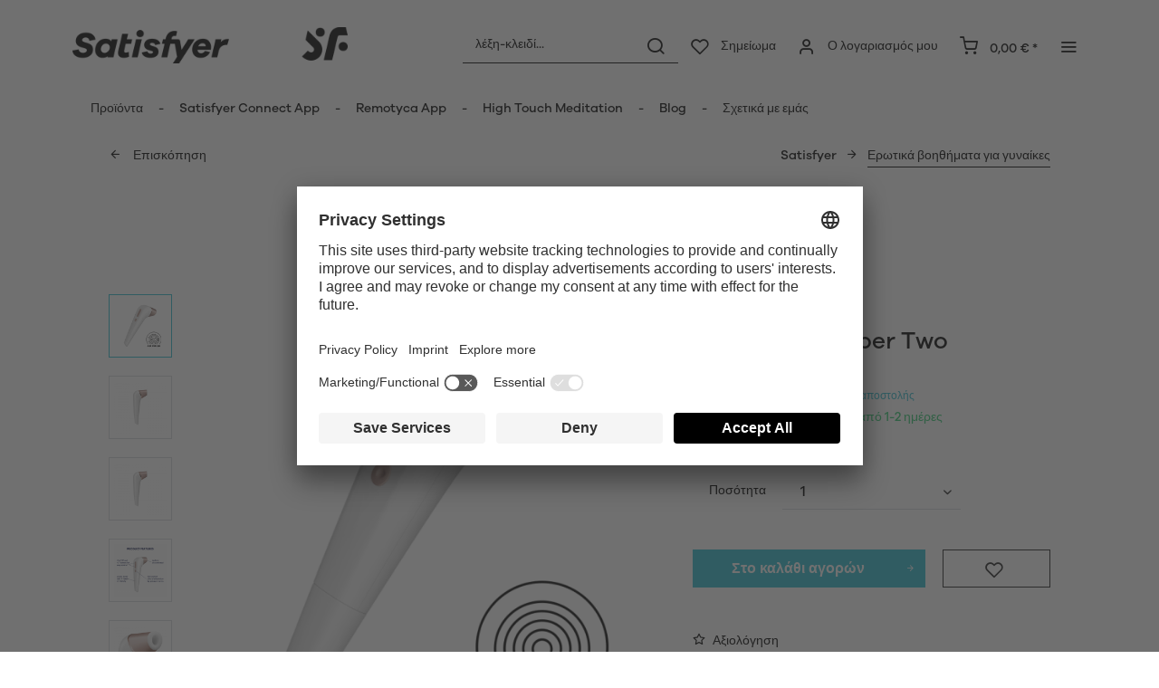

--- FILE ---
content_type: text/html; charset=UTF-8
request_url: https://www.satisfyer.com/cy/satisfyer-number-two
body_size: 32660
content:
<!DOCTYPE html> <html class="no-js" lang="cy" itemscope="itemscope" itemtype="https://schema.org/WebPage"> <head> <meta charset="utf-8"> <meta name="author" content="" /> <meta name="robots" content="ευρετήριο, ακολούθησε" /> <meta name="revisit-after" content="15 ημέρες" /> <meta name="keywords" content="και, το, Satisfyer, να, είναι, Number, σου, Two, με, στο, την, πίεσης, για, που, σε, κύματα, του, κλειτορίδα, στην, ερωτικό" /> <meta name="description" content="Αποκτήστε τώρα το μοναδικό Satisfyer Number Two Διεγέρτης Air Pulse και ξεκινήστε ένα ταξίδι σεξουαλικής ευεξίας." /> <meta property="og:type" content="product" /> <meta property="og:site_name" content="Satisfyer CY" /> <meta property="og:url" content="https://www.satisfyer.com/cy/satisfyer-number-two" /> <meta property="og:title" content="Satisfyer Number Two" /> <meta property="og:description" content="Αυτός ο κομψός διεγέρτης με κύματα αέρα είναι ιδανικός για αυτά τα μεγαλύτερης διάρκειας ταξίδια. Ο Number Two χαρίζει στην κλειτορίδα την κλασική…" /> <meta property="og:image" content="https://satisfyer.imb-images.com/cdn-cgi/image/onerror=redirect%2Cformat=auto/media/image/6e/fe/c1/satisfyer-number-two-airpulse-white-back-view.png" /> <meta property="product:brand" content="Triple A Import GmbH" /> <meta property="product:price" content="39,95" /> <meta property="product:product_link" content="https://www.satisfyer.com/cy/satisfyer-number-two" /> <meta name="twitter:card" content="product" /> <meta name="twitter:site" content="Satisfyer CY" /> <meta name="twitter:title" content="Satisfyer Number Two" /> <meta name="twitter:description" content="Αυτός ο κομψός διεγέρτης με κύματα αέρα είναι ιδανικός για αυτά τα μεγαλύτερης διάρκειας ταξίδια. Ο Number Two χαρίζει στην κλειτορίδα την κλασική…" /> <meta name="twitter:image" content="https://satisfyer.imb-images.com/cdn-cgi/image/onerror=redirect%2Cformat=auto/media/image/6e/fe/c1/satisfyer-number-two-airpulse-white-back-view.png" /> <meta itemprop="copyrightHolder" content="Satisfyer CY" /> <meta itemprop="copyrightYear" content="2014" /> <meta itemprop="isFamilyFriendly" content="False" /> <meta itemprop="image" content="https://satisfyer.imb-images.com/cdn-cgi/image/onerror=redirect%2Cformat=auto/media/image/fe/dd/a4/Satisfyer-Logo_380x50px.png" /> <meta name="viewport" content="width=device-width, initial-scale=1.0"> <meta name="mobile-web-app-capable" content="yes"> <meta name="apple-mobile-web-app-title" content="Satisfyer CY"> <meta name="apple-mobile-web-app-capable" content="yes"> <meta name="apple-mobile-web-app-status-bar-style" content="default"> <meta name="google-site-verification" content="rc-4C5C9OVA_o4WGFirEVqSfcMEKHoblgSIwkzsHE3M" /> <link rel="alternate" href="https://www.satisfyer.com/de/satisfyer-number-two" hreflang="de-de"> <link rel="alternate" href="https://www.satisfyer.com/de/en/satisfyer-number-two" hreflang="en-de"> <link rel="alternate" href="https://www.satisfyer.com/int/satisfyer-number-two" hreflang="x-default"> <link rel="alternate" href="https://www.satisfyer.com/uk/satisfyer-number-two" hreflang="en-gb"> <link rel="alternate" href="https://www.satisfyer.com/be/satisfyer-number-two" hreflang="nl-be"> <link rel="alternate" href="https://www.satisfyer.com/be/de/satisfyer-number-two" hreflang="de-be"> <link rel="alternate" href="https://www.satisfyer.com/be/fr/satisfyer-number-two" hreflang="fr-be"> <link rel="alternate" href="https://www.satisfyer.com/fr/satisfyer-number-two" hreflang="fr-fr"> <link rel="alternate" href="https://www.satisfyer.com/fr/en/satisfyer-number-two" hreflang="en-fr"> <link rel="alternate" href="https://www.satisfyer.com/bg/satisfyer-number-two" hreflang="bg-bg"> <link rel="alternate" href="https://www.satisfyer.com/bg/ru/satisfyer-number-two" hreflang="ru-bg"> <link rel="alternate" href="https://www.satisfyer.com/dk/satisfyer-number-two" hreflang="da-dk"> <link rel="alternate" href="https://www.satisfyer.com/ee/satisfyer-number-two" hreflang="ee-ee"> <link rel="alternate" href="https://www.satisfyer.com/ee/ru/satisfyer-number-two" hreflang="ru-ee"> <link rel="alternate" href="https://www.satisfyer.com/fi/satisfyer-number-two" hreflang="fi-fi"> <link rel="alternate" href="https://www.satisfyer.com/fi/en/satisfyer-number-two" hreflang="en-fi"> <link rel="alternate" href="https://www.satisfyer.com/gr/satisfyer-number-two" hreflang="el-gr"> <link rel="alternate" href="https://www.satisfyer.com/ie/satisfyer-number-two" hreflang="ie-ie"> <link rel="alternate" href="https://www.satisfyer.com/it/satisfyer-number-two" hreflang="it-it"> <link rel="alternate" href="https://www.satisfyer.com/it/en/satisfyer-number-two" hreflang="en-it"> <link rel="alternate" href="https://www.satisfyer.com/hr/satisfyer-number-two" hreflang="hr-hr"> <link rel="alternate" href="https://www.satisfyer.com/lv/satisfyer-number-two" hreflang="lv-lv"> <link rel="alternate" href="https://www.satisfyer.com/lv/ru/satisfyer-number-two" hreflang="ru-lv"> <link rel="alternate" href="https://www.satisfyer.com/lt/satisfyer-number-two" hreflang="lt-lt"> <link rel="alternate" href="https://www.satisfyer.com/dk/en/satisfyer-number-two" hreflang="en-dk"> <link rel="alternate" href="https://www.satisfyer.com/gr/en/satisfyer-number-two" hreflang="en-gr"> <link rel="alternate" href="https://www.satisfyer.com/lt/ru/satisfyer-number-two" hreflang="ru-lt"> <link rel="alternate" href="https://www.satisfyer.com/nl/en/satisfyer-number-two" hreflang="en-nl"> <link rel="alternate" href="https://www.satisfyer.com/lu/satisfyer-number-two" hreflang="lu-lu"> <link rel="alternate" href="https://www.satisfyer.com/lu/en/satisfyer-number-two" hreflang="en-lu"> <link rel="alternate" href="https://www.satisfyer.com/mt/satisfyer-number-two" hreflang="mt-mt"> <link rel="alternate" href="https://www.satisfyer.com/nl/satisfyer-number-two" hreflang="nl-nl"> <link rel="alternate" href="https://www.satisfyer.com/at/satisfyer-number-two" hreflang="de-at"> <link rel="alternate" href="https://www.satisfyer.com/at/en/satisfyer-number-two" hreflang="en-at"> <link rel="alternate" href="https://www.satisfyer.com/pl/satisfyer-number-two" hreflang="pl-pl"> <link rel="alternate" href="https://www.satisfyer.com/pl/en/satisfyer-number-two" hreflang="en-pl"> <link rel="alternate" href="https://www.satisfyer.com/pt/satisfyer-number-two" hreflang="pt-pt"> <link rel="alternate" href="https://www.satisfyer.com/pt/en/satisfyer-number-two" hreflang="en-pt"> <link rel="alternate" href="https://www.satisfyer.com/ro/satisfyer-number-two" hreflang="ro-ro"> <link rel="alternate" href="https://www.satisfyer.com/ro/ru/satisfyer-number-two" hreflang="ru-ro"> <link rel="alternate" href="https://www.satisfyer.com/se/satisfyer-number-two" hreflang="se-se"> <link rel="alternate" href="https://www.satisfyer.com/se/en/satisfyer-number-two" hreflang="en-se"> <link rel="alternate" href="https://www.satisfyer.com/sk/satisfyer-number-two" hreflang="sk-sk"> <link rel="alternate" href="https://www.satisfyer.com/sk/ru/satisfyer-number-two" hreflang="ru-sk"> <link rel="alternate" href="https://www.satisfyer.com/si/satisfyer-number-two" hreflang="sl-si"> <link rel="alternate" href="https://www.satisfyer.com/es/satisfyer-number-two" hreflang="es-es"> <link rel="alternate" href="https://www.satisfyer.com/es/en/satisfyer-number-two" hreflang="en-es"> <link rel="alternate" href="https://www.satisfyer.com/cz/satisfyer-number-two" hreflang="cs-cz"> <link rel="alternate" href="https://www.satisfyer.com/cz/en/satisfyer-number-two" hreflang="en-cz"> <link rel="alternate" href="https://www.satisfyer.com/hu/satisfyer-number-two" hreflang="hu-hu"> <link rel="alternate" href="https://www.satisfyer.com/hu/en/satisfyer-number-two" hreflang="en-hu"> <link rel="alternate" href="https://www.satisfyer.com/cy/satisfyer-number-two" hreflang="cy-cy"> <link rel="alternate" href="https://www.satisfyer.com/cy/en/satisfyer-number-two" hreflang="en-cy"> <link rel="alternate" href="https://www.satisfyer.com/no/satisfyer-number-two" hreflang="no-no"> <link rel="alternate" href="https://www.satisfyer.com/no/en/satisfyer-number-two" hreflang="en-no"> <link rel="alternate" href="https://www.satisfyer.com/ch/satisfyer-number-two" hreflang="de-ch"> <link rel="alternate" href="https://www.satisfyer.com/ch/fr/satisfyer-number-two" hreflang="fr-ch"> <link rel="alternate" href="https://www.satisfyer.com/ch/it/satisfyer-number-two" hreflang="it-ch"> <link rel="alternate" href="https://www.satisfyer.com/hr/en/satisfyer-number-two" hreflang="en-hr"> <link rel="alternate" href="https://www.satisfyer.com/mt/en/satisfyer-number-two" hreflang="en-mt"> <link rel="alternate" href="https://www.satisfyer.com/si/ru/satisfyer-number-two" hreflang="ru-si"> <link rel="alternate" href="https://us.satisfyer.com/us/satisfyer-number-two" hreflang="en-us"> <link rel="alternate" href="https://us.satisfyer.com/us/es/satisfyer-number-two" hreflang="es-us"> <link rel="alternate" href="https://us.satisfyer.com/ca/satisfyer-number-two" hreflang="en-ca"> <link rel="alternate" href="https://us.satisfyer.com/ca/fr/satisfyer-number-two" hreflang="fr-ca"> <link rel="apple-touch-icon-precomposed" href="https://satisfyer.imb-images.com/cdn-cgi/image/onerror=redirect%2Cformat=auto/media/image/e6/4c/84/apple-touch-icon.png"> <link rel="shortcut icon" href="https://satisfyer.imb-images.com/cdn-cgi/image/onerror=redirect%2Cformat=auto/media/unknown/43/ef/78/favicongmmg5nUb9xVHG.ico"> <meta name="msapplication-navbutton-color" content="#2bbcd0" /> <meta name="application-name" content="Satisfyer CY" /> <meta name="msapplication-starturl" content="https://www.satisfyer.com/cy/" /> <meta name="msapplication-window" content="width=1024;height=768" /> <meta name="msapplication-TileImage" content="https://satisfyer.imb-images.com/cdn-cgi/image/onerror=redirect%2Cformat=auto/media/image/f0/ea/3a/mstile-150x150.png"> <meta name="msapplication-TileColor" content="#2bbcd0"> <meta name="theme-color" content="#2bbcd0" /> <link rel="canonical" href="https://www.satisfyer.com/cy/satisfyer-number-two" /> <title itemprop="name">Satisfyer Number Two | Satisfyer CY</title> <link rel="stylesheet" href="https://use.fontawesome.com/releases/v5.2.0/css/all.css" integrity="sha384-hWVjflwFxL6sNzntih27bfxkr27PmbbK/iSvJ+a4+0owXq79v+lsFkW54bOGbiDQ" crossorigin="anonymous"> <link href="/web/cache/1768482586_540564de6b71dd1d45bc4cbf7767bf21.css" media="all" rel="stylesheet" type="text/css" /> <style> .is--ctl-listing .header--wrap:before { } .is--ctl-detail .header--wrap:before { background-image: url(/); } .is--ctl-blog .header--wrap:before { background-image: url(/); } .emz-conversion-header { color: white; display: block !important; text-align: center; background: #51FF60; height: auto; line-height: 40px; padding: unset; width: 100vw; position: relative; left: 50%; right: 50%; margin-left: -50vw; margin-right: -50vw; font-size: 16px; } .emz-conversion-header > div.container { background-color: transparent; display: flex;justify-content: center;} .js--tab-menu .tab--link { color: white !important } .is--ctl-listing .header--wrap:before { top: 160px; } @media screen and (min-width: 48em) { .is--ctl-listing .header--wrap:before { top: 140px; } } .usp-table { table-layout: fixed; } .usp-table td:first-child { min-width: 80px; } .prop-table td { position: relative; padding-left: 105px; } .prop-table td::before { display: inline-block; content: ''; -webkit-border-radius: 0.375rem; border-radius: 0.375rem; height: 0.75rem; width: 0.75rem; background-color: #bdbdbd; margin-left: 40px; position: absolute; left: 0; margin-top: 0.2rem; } @media (max-width: 680px) { .prop-table, .prop-table tbody, .prop-table tr, .prop-table td { display: block; } .prop-table td { padding-left: 94px; } .prop-table td::before { margin-left: 37px; } } @media (max-width: 680px) { .prop-table td:first-child { padding-right: 69px; } } .category--teaser-bottom { border: none !important; } .panel--title { font-size: xx-large !important; } .product--description table tr:nth-child(even) td { background: transparent; } .listing--sidebar { margin-bottom:0!important; } @media (max-width: 768px) { .emotion--banner-slider .image-slider--dots { bottom: 2.625rem; top: auto; left: 0; display: block; position: absolute; width: 100%; text-align: center; padding: 0; } .emotion--banner-slider .image-slider--dots .dot--link, .emotion--banner-slider .image-slider--dots a { width: .5rem; border-radius: .5rem; border-radius: 100%; margin: 0rem .3rem 0rem .3rem; width: 3rem; height: 3rem; -webkit-transition: all .3s ease; transition: all .3s ease; background: #16313a ; display: inline-block; border: 5px solid rgba(255,255,255,0.5); cursor: pointer; text-indent: -99999em; background-clip: padding-box; } .emotion--banner-slider .image-slider--dots .dot--link.is--active, .emotion--banner-slider .image-slider--dots .dot--link:hover { border-color: #16313a; background: #16313a; height: 3rem; } .emotion--banner-slider .image-slider--dots .dot--link { border: 6px solid #000; background: transparent; } .image-slider--container .arrow { height: 200px!important; width: 200px!important; border-radius: 50%!important; } .product-slider .product-slider--arrow.is--horizontal { height: 100px!important; width: 100px!important; border-radius: 50%!important; } .image-slider--container .arrow.is--left { -webkit-transform: translate3d(100px, -50%, 0)!important; transform: translate3d(100px, -50%, 0)!important; } .product-slider .product-slider--arrow.is--horizontal.arrow--prev { -webkit-transform: translate3d(50px, -50%, 0)!important; transform: translate3d(50px, -50%, 0)!important; } .image-slider--container .arrow.is--right { -webkit-transform: translate3d(-100px, -50%, 0)!important; transform: translate3d(-100px, -50%, 0)!important; } .product-slider .product-slider--arrow.is--horizontal.arrow--next { -webkit-transform: translate3d(-50px, -50%, 0)!important; transform: translate3d(-50px, -50%, 0)!important; } .image-slider--container .arrow::before { font-size: 50px!important; font-family: 'shopware'; } .product-slider .product-slider--arrow.is--horizontal::before { font-size: 25px!important; font-family: 'shopware'; } .image-slider--container .arrow.is--right::before { content: "\e60f"!important; right: 70px; } .product-slider .product-slider--arrow.is--horizontal.arrow--next::before{ content: "\e60f"!important; right: 35px; } .image-slider--container .arrow.is--left::before { content: "\e611"!important; left: 70px; } .product-slider .product-slider--arrow.is--horizontal.arrow--prev::before{ content: "\e611"!important; left: 35px; } } .product--description-short { display: none; } /* muli-regular - latin */ @font-face { font-family: 'Galano'; font-style: normal; font-weight: 400; src: url('/custom/plugins/AaaSatisfyerTheme/Resources/Themes/Frontend/Satisfyer/frontend/_public/src/fonts/SatisfyerGalano-Medium.eot'), /* IE9 Compat Modes */ url('/custom/plugins/AaaSatisfyerTheme/Resources/Themes/Frontend/Satisfyer/frontend/_public/src/fonts/SatisfyerGalano-Medium.eot?#iefix') format('embedded-opentype'), /* IE6-IE8 */ url('/custom/plugins/AaaSatisfyerTheme/Resources/Themes/Frontend/Satisfyer/frontend/_public/src/fonts/SatisfyerGalano-Medium.woff2') format('woff2'), /* Super Modern Browsers */ url('/custom/plugins/AaaSatisfyerTheme/Resources/Themes/Frontend/Satisfyer/frontend/_public/src/fonts/SatisfyerGalano-Medium.woff') format('woff'), /* Modern Browsers */ url('/custom/plugins/AaaSatisfyerTheme/Resources/Themes/Frontend/Satisfyer/frontend/_public/src/fonts/SatisfyerGalano-Medium.ttf') format('truetype'); /* Safari, Android, iOS */ } /* muli-700 - latin */ @font-face { font-family: 'Galano'; font-style: normal; font-weight: 700; src: url('/custom/plugins/AaaSatisfyerTheme/Resources/Themes/Frontend/Satisfyer/frontend/_public/src/fonts/SatisfyerGalano-Bold.eot'), /* IE9 Compat Modes */ url('/custom/plugins/AaaSatisfyerTheme/Resources/Themes/Frontend/Satisfyer/frontend/_public/src/fonts/SatisfyerGalano-Bold.eot?#iefix') format('embedded-opentype'), /* IE6-IE8 */ url('/custom/plugins/AaaSatisfyerTheme/Resources/Themes/Frontend/Satisfyer/frontend/_public/src/fonts/SatisfyerGalano-Bold.woff2') format('woff2'), /* Super Modern Browsers */ url('/custom/plugins/AaaSatisfyerTheme/Resources/Themes/Frontend/Satisfyer/frontend/_public/src/fonts/SatisfyerGalano-Bold.woff') format('woff'), /* Modern Browsers */ url('/custom/plugins/AaaSatisfyerTheme/Resources/Themes/Frontend/Satisfyer/frontend/_public/src/fonts/SatisfyerGalano-Bold.ttf') format('truetype'); /* Safari, Android, iOS */ } .product--box .action--note { font-size: initial; padding-top: 0; padding-right:0 ; } </style> <link rel="stylesheet" href="https://maxcdn.bootstrapcdn.com/font-awesome/4.4.0/css/font-awesome.min.css"> <script>
dataLayer = window.dataLayer || [];
// Clear the previous ecommerce object
dataLayer.push({ ecommerce: null });
// Push regular datalayer
dataLayer.push ({"pageTitle":"Satisfyer Number Two | Satisfyer CY","pageCategory":"Detail","pageSubCategory":"","pageCategoryID":98,"productCategoryPath":"","pageSubCategoryID":"","pageCountryCode":"el_GR","pageLanguageCode":"el","pageVersion":1,"pageTestVariation":"1","pageValue":1,"pageAttributes":"1","productID":13,"productStyleID":"","productEAN":"4049369015085","productName":"Satisfyer Number Two","productPrice":"39.95","productCategory":null,"productCurrency":"EUR","productColor":"","productRealColor":"","productSku":"SW10009"});
// Push new GA4 tags
dataLayer.push({"event":"view_item","ecommerce":{"currency":"EUR","value":"39.95","items":[{"item_id":"SW10009","item_name":"Satisfyer Number Two","affiliation":"Satisfyer CY","index":0,"item_brand":"Triple A Import GmbH","item_list_id":98,"item_list_name":"Category","price":"39.95","quantity":1,"item_category":"Satisfyer","item_category1":"\u0395\u03c1\u03c9\u03c4\u03b9\u03ba\u03ac \u03b2\u03bf\u03b7\u03b8\u03ae\u03bc\u03b1\u03c4\u03b1 \u03b3\u03b9\u03b1 \u03b3\u03c5\u03bd\u03b1\u03af\u03ba\u03b5\u03c2"}]}});
// Push Remarketing tags
var google_tag_params = {ecomm_pagetype:"product",ecomm_pcat:["\u0395\u03c1\u03c9\u03c4\u03b9\u03ba\u03ac \u03b2\u03bf\u03b7\u03b8\u03ae\u03bc\u03b1\u03c4\u03b1 \u03b3\u03b9\u03b1 \u03b3\u03c5\u03bd\u03b1\u03af\u03ba\u03b5\u03c2"],ecomm_prodid:"SW10009",ecomm_pname:"Satisfyer Number Two",ecomm_pvalue:39.95,ecomm_totalvalue:39.95}
dataLayer.push ({
'event':'remarketingTriggered',
'google_tag_params': window.google_tag_params
});
</script> <script>(function(w,d,s,l,i){w[l]=w[l]||[];w[l].push({'gtm.start':
new Date().getTime(),event:'gtm.js'});var f=d.getElementsByTagName(s)[0],
j=d.createElement(s),dl=l!='dataLayer'?'&l='+l:'';j.async=true;j.src=
'https://www.googletagmanager.com/gtm.js?id='+i+dl;f.parentNode.insertBefore(j,f);
})(window,document,'script','dataLayer','GTM-NP67FXX2');</script> </head> <body class=" is--ctl-detail is--act-index is--two-line is--logo-left categories--left tooltip--left " > <script>
function playVideo(container) {
let iframe = container.querySelector('iframe');
if(iframe) {
iframe.style.display = 'block';
iframe.setAttribute("src", iframe.dataset.src);
}
}
</script> <div class="top-bar" style="background:#3c7da5;padding:0px 0;font-size:20px;"> <center> <span style="color:#fff;"></span> </center> </div>  <noscript> <iframe src="https://www.googletagmanager.com/ns.html?id=GTM-NP67FXX2" height="0" width="0" style="display:none;visibility:hidden"> </iframe> </noscript>  <div data-paypalUnifiedMetaDataContainer="true" data-paypalUnifiedRestoreOrderNumberUrl="https://www.satisfyer.com/cy/widgets/PaypalUnifiedOrderNumber/restoreOrderNumber" class="is--hidden"> </div> <script>
document.bestitAmazonPayWidgetJsUrl = 'https://static-eu.payments-amazon.com/OffAmazonPayments/de/lpa/js/Widgets.js';
</script> <div class="bestit-amazon-pay" data-async="1" data-controller="detail" data-action="index" data-sellerId="A2PYHJW5LPFC1G" data-clientId="amzn1.application-oa2-client.7cb9cb3d62214b67865713e63c0ac375" data-purchaseId="" data-session="asess" data-smartphoneCollapsible="0" data-minimumOrderValue="0" data-basketValue="0" data-currency="EUR" data-scaEndpoint="https://www.satisfyer.com/cy/AmazonPay/sca" data-errorPageUrl="https://www.satisfyer.com/cy/checkout/cart/amazonPayError/1" data-basketSignature="" data-amazonPaySelected="false" data-closeLoadingIndicatorText="<p class=animation-text>Klicken Sie hier, um den Vorgang abzubrechen.</p>"> </div> <div class="page-wrap"> <noscript class="noscript-main"> <div class="alert is--warning"> <div class="alert--icon"> <i class="icon--element icon--warning"></i> </div> <div class="alert--content"> Για να μπορείτε να χρησιμοποιήσετε το Satisfyer&#x20;CY στην πλήρη εμβέλεια του, συνιστούμε να ενεργοποίησετε Javascript στο πρόγραμμα περιήγησης σας. </div> </div> </noscript> <div class="emz-conversion-header"> <div class="container"> <div class="emz-conversion-header-column"> </div> <div class="emz-conversion-header-column"> </div> <div class="emz-conversion-header-column"> </div> </div> </div> <div class="top-bar--offcanvas off-canvas is--right"> <div class="offcanvas--wrapper"> <div class="buttons--off-canvas"> <a href="#" title="Κλείσιμο παραθύρου " class="close--off-canvas"> <i class="icon--arrow-left"></i> Κλείσιμο παραθύρου </a> </div> <div class="top-bar offcanvas--content"> <div class="container block-group"> <div class="top-bar--logo"> <div class="logo--offcanvas"> <a class="logo--link" href="https://www.satisfyer.com/cy/" title="Satisfyer CY - Aλλαγή στην αρχική σελίδα"> <img srcset="https://satisfyer.imb-images.com/cdn-cgi/image/onerror=redirect%2Cformat=auto/media/image/12/84/d3/satisfyer_sign.png" alt="Satisfyer CY - Aλλαγή στην αρχική σελίδα" width="100%" height="100" /> </a> </div> </div> <div class="top-bar--marketing"> </div> <nav class="top-bar--navigation" role="menubar">  <div class="top-bar--language navigation--entry" > <div class="language--form-headline entry--headline"> Γλώσσες </div> <form method="post" class="language--form"> <div class="field--select has--dropdown" aria-haspopup="true" data-dropdown-menu="true"> <div class="select-field"> <div class="select"> <span class="language--flag el_GR"></span> <span class="language--name"> Ελληνικά </span> </div> </div> <ul class="dropdown--list is--rounded"> <li class="dropdown--entry"> <button type="submit" class="dropdown--link active" name="__shop" value="303"> <span class="language--flag el_GR"></span> <span class="language--name"> Ελληνικά </span> </button> </li> <li class="dropdown--entry"> <button type="submit" class="dropdown--link" name="__shop" value="306"> <span class="language--flag en_GB"></span> <span class="language--name"> English </span> </button> </li> </ul> <input type="hidden" name="__redirect" value="1"> </div> </form> </div>  <ul class="service--list is--rounded" role="menu"> <li class="service--entry" role="menuitem"> <a class="service--link" href="https://www.satisfyer.com/cy/accessibility" title="Accessibility" target="_parent"> Accessibility </a> </li> <li class="service--entry" role="menuitem"> <a class="service--link" href="https://www.satisfyer.com/cy/get-access-to-our-catalogue" title="Contact us today" target="_self"> Contact us today </a> </li> <li class="service--entry" role="menuitem"> <a class="service--link" href="javascript:openCookieConsentManager()" title="Ρυθμίσεις cookie" > Ρυθμίσεις cookie </a> </li> <li class="service--entry" role="menuitem"> <a class="service--link" href="https://www.satisfyer.com/cy/faq" title="FAQ" > FAQ </a> </li> <li class="service--entry" role="menuitem"> <a class="service--link" href="https://www.satisfyer.com/cy/odigies-chrisis" title="Οδηγίες χρήσης" > Οδηγίες χρήσης </a> </li> <li class="service--entry" role="menuitem"> <a class="service--link" href="https://www.satisfyer.com/cy/contact-form" title="Επικοινωνία" target="_self"> Επικοινωνία </a> </li> <li class="service--entry" role="menuitem"> <a class="service--link" href="https://www.satisfyer.com/cy/sindesi-tipou" title="Σύνδεση Τύπου" > Σύνδεση Τύπου </a> </li> </ul> </nav> </div> </div> <div class="top-bar--login-register block" role="menuitem"> <a href="https://www.satisfyer.com/cy/account" title="Registrieren" class="navigation--entry register--text account--entry"> Registrieren </a> <span>tai</span> <a href="https://www.satisfyer.com/cy/account" title="Είσοδος" class="navigation--entry login--text account--entry"> Είσοδος </a> </div> </div> </div> <div class="header--wrap " data-sticky-header="true" data-offset="true"> <div class="header-wrap--inner"> <header class="header-main"> <div class="header--main-wrap"> <div class="container header--navigation"> <div class="logo-main block-group" role="banner"> <div class="logo--shop block"> <a class="logo--link" href="https://www.satisfyer.com/cy" title="Satisfyer CY - Aλλαγή στην αρχική σελίδα"> <picture> <source srcset="https://satisfyer.imb-images.com/cdn-cgi/image/onerror=redirect%2Cformat=auto/media/image/fe/dd/a4/Satisfyer-Logo_380x50px.png" media="(min-width: 78.75em)"> <source srcset="https://satisfyer.imb-images.com/cdn-cgi/image/onerror=redirect%2Cformat=auto/media/image/fe/dd/a4/Satisfyer-Logo_380x50px.png" media="(min-width: 64em)"> <source srcset="https://satisfyer.imb-images.com/cdn-cgi/image/onerror=redirect%2Cformat=auto/media/image/2a/b8/7c/Satisfyer-Logo_760x100px.png" media="(min-width: 48em)"> <img srcset="https://satisfyer.imb-images.com/cdn-cgi/image/onerror=redirect%2Cformat=auto/media/image/08/1c/14/Satisfyer-Logo_380x50pxrWTlJcKrSzGQq.png" alt="Satisfyer CY - Aλλαγή στην αρχική σελίδα" /> </picture> </a> </div> </div> <nav class="shop--navigation block-group"> <ul class="navigation--list block-group" role="menubar"> <li class="navigation--entry entry--menu-left" role="menuitem"> <a class="entry--link entry--trigger btn is--icon-left" href="#offcanvas--left" data-offcanvas="true" data-offCanvasSelector=".sidebar-main"> <i class="icon--menu"></i> <span>Μενού</span> </a> </li> <li class="navigation--entry entry--search" role="menuitem" data-search="true" aria-haspopup="true"> <a class="btn entry--link entry--trigger" href="#show-hide--search" title="Εμφάνιση /κλείσιμο αναζήτησης" data-atmos-tooltip="Εμφάνιση /κλείσιμο αναζήτησης" data-atmos-tooltip-pos="left"> <i class="icon--search"></i> <span class="search--display">Αναζήτηση</span> </a> <form action="/cy/search" method="get" class="main-search--form"> <input type="search" name="sSearch" aria-label="λέξη-κλειδί..." class="main-search--field" autocomplete="off" autocapitalize="off" placeholder="λέξη-κλειδί..." maxlength="30" /> <button type="submit" class="main-search--button" aria-label="Αναζήτηση"> <i class="icon--search"></i> <span class="main-search--text">Αναζήτηση</span> </button> <div class="form--ajax-loader">&nbsp;</div> </form> <div class="main-search--results"></div> </li>  <li class="service--entry navigation--entry entry--notepad" data-atmos-tooltip="Σημείωμα" data-atmos-tooltip-pos="left" role="menuitem"> <a href="https://www.satisfyer.com/cy/note" class="btn is--icon-left entry--link notepad--link" title="Σημείωμα"> <i class="icon--heart"></i> <span class="notepad--display"> Σημείωμα </span> </a> </li> <li class="navigation--entry entry--account with-slt" data-offcanvas="true" data-offCanvasSelector=".account--dropdown-navigation" data-atmos-tooltip="Ο λογαριασμός μου" data-atmos-tooltip-pos="left" role="menuitem"> <a href="https://www.satisfyer.com/cy/account" title="Ο λογαριασμός μου" class="btn is--icon-left entry--link account--link"> <i class="icon--account"></i> <span class="account--display"> Ο λογαριασμός μου </span> </a> <div class="account--dropdown-navigation"> <div class="navigation--smartphone"> <div class="entry--close-off-canvas"> <a href="#close-account-menu" class="account--close-off-canvas" title="Κλείσιμο μενού"> Κλείσιμο μενού <i class="icon--arrow-right"></i> </a> </div> </div> <div class="account--menu is--rounded is--personalized"> <span class="navigation--headline"> Ο λογαριασμός μου </span> <div class="account--menu-container"> <ul class="sidebar--navigation navigation--list is--level0 show--active-items"> <li class="navigation--entry"> <span class="navigation--signin"> <a href="https://www.satisfyer.com/cy/account#hide-registration" class="blocked--link btn is--primary navigation--signin-btn" data-collapseTarget="#registration" data-action="close"> Σύνδεση </a> <span class="navigation--register"> tai <a href="https://www.satisfyer.com/cy/account#show-registration" class="blocked--link" data-collapseTarget="#registration" data-action="open"> εγγραφή </a> </span> </span> </li> <li class="navigation--entry"> <a href="https://www.satisfyer.com/cy/account" title="Επισκόπηση" class="navigation--link"> Επισκόπηση </a> </li> <li class="navigation--entry"> <a href="https://www.satisfyer.com/cy/account/profile" title="Προσωπικά δεδομένα" class="navigation--link" rel="nofollow"> Προσωπικά δεδομένα </a> </li> <li class="navigation--entry"> <a href="https://www.satisfyer.com/cy/address/index/sidebar/" title="Διευθύνσεις" class="navigation--link" rel="nofollow"> Διευθύνσεις </a> </li> <li class="navigation--entry"> <a href="https://www.satisfyer.com/cy/account/payment" title="Τρόποι πληρωμής" class="navigation--link" rel="nofollow"> Τρόποι πληρωμής </a> </li> <li class="navigation--entry"> <a href="https://www.satisfyer.com/cy/note" title="Σημείωμα" class="navigation--link" rel="nofollow"> Σημείωμα </a> </li> </ul> </div> </div> </div> </li> <li class="navigation--entry entry--cart" data-atmos-tooltip="Καλάθι αγορών" data-atmos-tooltip-pos="left" role="menuitem"> <a class="btn is--icon-left cart--link" href="https://www.satisfyer.com/cy/checkout/cart" title="Καλάθι αγορών"> <span class="cart--display"> Καλάθι αγορών </span> <span class="badge is--primary cart--quantity is--hidden">0</span> <i class="icon--basket"></i> <span class="cart--amount"> 0,00&nbsp;&euro; * </span> </a> <div class="ajax-loader">&nbsp;</div> </li>  <li class="navigation--entry entry--menu-right entry--topbar" role="menuitem"> <a class="topbar--link entry--link entry--trigger btn is--icon-left" href="#offcanvas--right" data-offcanvas="true" data-offCanvasSelector=".top-bar--offcanvas" data-closeButtonSelector=".close--off-canvas" data-direction="fromRight" data-atmos-tooltip="Περισσότερα " data-atmos-tooltip-pos="left"> <i class="icon--menu"></i> </a> </li> </ul> </nav> </div> </div> </header> <nav class="navigation-main headline--hidden"> <div class="container" data-menu-scroller="true" data-listSelector=".navigation--list.container" data-viewPortSelector=".navigation--list-wrapper"> <div class="navigation--list-wrapper"> <ul class="navigation--list container" role="menubar" itemscope="itemscope" itemtype="https://schema.org/SiteNavigationElement"> <li class="navigation--entry hover--effect-13" role="menuitem"> <a class="navigation--link" data-hover="Προϊόντα" href="https://www.satisfyer.com/cy/proionta" title="Προϊόντα" itemprop="url"> <span data-hover="Προϊόντα" itemprop="name">Προϊόντα</span> </a> </li> <li class="navigation--entry hover--effect-13" role="menuitem"> <a class="navigation--link" data-hover="Satisfyer Connect App" href="https://www.satisfyer.com/cy/satisfyer-connect-app" title="Satisfyer Connect App" itemprop="url"> <span data-hover="Satisfyer Connect App" itemprop="name">Satisfyer Connect App</span> </a> </li> <li class="navigation--entry hover--effect-13" role="menuitem"> <a class="navigation--link" data-hover="Remotyca App" href="https://www.satisfyer.com/cy/remotyca-app" title="Remotyca App" itemprop="url"> <span data-hover="Remotyca App" itemprop="name">Remotyca App</span> </a> </li> <li class="navigation--entry hover--effect-13" role="menuitem"> <a class="navigation--link" data-hover="High Touch Meditation" href="https://www.satisfyer.com/cy/high-touch-meditation" title="High Touch Meditation" itemprop="url"> <span data-hover="High Touch Meditation" itemprop="name">High Touch Meditation</span> </a> </li> <li class="navigation--entry hover--effect-13" role="menuitem"> <a class="navigation--link" data-hover="Blog" href="https://www.satisfyer.com/cy/blog" title="Blog" itemprop="url"> <span data-hover="Blog" itemprop="name">Blog</span> </a> </li> <li class="navigation--entry hover--effect-13" role="menuitem"> <a class="navigation--link" data-hover="Σχετικά με εμάς" href="https://www.satisfyer.com/cy/schetika-me-emas" title="Σχετικά με εμάς" itemprop="url"> <span data-hover="Σχετικά με εμάς" itemprop="name">Σχετικά με εμάς</span> </a> </li> </ul> </div> <div class="advanced-menu" data-advanced-menu="true" data-hoverDelay="250"> <div class="menu--container"> <div class="button-container"> <a href="https://www.satisfyer.com/cy/proionta" class="button--category" aria-label="Στις κατηγορίεςΠροϊόντα" title="Στις κατηγορίεςΠροϊόντα"> <i class="icon--arrow-right"></i> Στις κατηγορίεςΠροϊόντα </a> <span class="button--close"> <i class="icon--cross"></i> </span> </div> <div class="content--wrapper has--content has--teaser"> <ul class="menu--list menu--level-0 columns--3" style="width: 75%;"> <li class="menu--list-item item--level-0" style="width: 100%"> <a href="https://www.satisfyer.com/cy/proionta/kainotomies" class="menu--list-item-link" aria-label="Καινοτομίες" title="Καινοτομίες">Καινοτομίες</a> </li> <li class="menu--list-item item--level-0" style="width: 100%"> <a href="https://www.satisfyer.com/cy/proionta/satisfyer-kiss-range" class="menu--list-item-link" aria-label="Satisfyer Kiss Range" title="Satisfyer Kiss Range">Satisfyer Kiss Range</a> </li> <li class="menu--list-item item--level-0" style="width: 100%"> <a href="https://www.satisfyer.com/cy/proionta/new-pro-2-generation-3" class="menu--list-item-link" aria-label="New Pro 2 Generation 3" title="New Pro 2 Generation 3">New Pro 2 Generation 3</a> </li> <li class="menu--list-item item--level-0" style="width: 100%"> <a href="https://www.satisfyer.com/cy/proionta/satisfyer-sets" class="menu--list-item-link" aria-label="Satisfyer Sets" title="Satisfyer Sets">Satisfyer Sets</a> </li> <li class="menu--list-item item--level-0" style="width: 100%"> <a href="https://www.satisfyer.com/cy/proionta/app-toys" class="menu--list-item-link" aria-label="App Toys " title="App Toys ">App Toys </a> </li> <li class="menu--list-item item--level-0" style="width: 100%"> <a href="https://www.satisfyer.com/cy/proionta/satisfyer-cuties" class="menu--list-item-link" aria-label="Satisfyer Cuties" title="Satisfyer Cuties">Satisfyer Cuties</a> </li> <li class="menu--list-item item--level-0" style="width: 100%"> <a href="https://www.satisfyer.com/cy/proionta/gialini-donites" class="menu--list-item-link" aria-label="Γυάλινοι δονητές" title="Γυάλινοι δονητές">Γυάλινοι δονητές</a> </li> <li class="menu--list-item item--level-0" style="width: 100%"> <a href="https://www.satisfyer.com/cy/proionta/atsalini-donites" class="menu--list-item-link" aria-label="Ατσάλινοι δονητές" title="Ατσάλινοι δονητές">Ατσάλινοι δονητές</a> </li> <li class="menu--list-item item--level-0" style="width: 100%"> <a href="https://www.satisfyer.com/cy/proionta/erotika-voithimata-gia-zeugaria" class="menu--list-item-link" aria-label="Ερωτικά βοηθήματα για ζευγάρια" title="Ερωτικά βοηθήματα για ζευγάρια">Ερωτικά βοηθήματα για ζευγάρια</a> <ul class="menu--list menu--level-1 columns--3"> <li class="menu--list-item item--level-1"> <a href="https://www.satisfyer.com/cy/proionta/erotika-voithimata-gia-zeugaria/donites-gia-zeugaria" class="menu--list-item-link" aria-label="Δονητές για ζευγάρια " title="Δονητές για ζευγάρια ">Δονητές για ζευγάρια </a> </li> <li class="menu--list-item item--level-1"> <a href="https://www.satisfyer.com/cy/proionta/erotika-voithimata-gia-zeugaria/polidonites" class="menu--list-item-link" aria-label="Πολυδονητές " title="Πολυδονητές ">Πολυδονητές </a> </li> </ul> </li> <li class="menu--list-item item--level-0" style="width: 100%"> <a href="https://www.satisfyer.com/cy/proionta/technologia-air-pulse" class="menu--list-item-link" aria-label="Τεχνολογία Air Pulse" title="Τεχνολογία Air Pulse">Τεχνολογία Air Pulse</a> </li> <li class="menu--list-item item--level-0" style="width: 100%"> <a href="https://www.satisfyer.com/cy/proionta/klitoridika-erotika-voithimata" class="menu--list-item-link" aria-label="Κλειτοριδικά ερωτικά βοηθήματα " title="Κλειτοριδικά ερωτικά βοηθήματα ">Κλειτοριδικά ερωτικά βοηθήματα </a> </li> <li class="menu--list-item item--level-0" style="width: 100%"> <a href="https://www.satisfyer.com/cy/proionta/donites" class="menu--list-item-link" aria-label="Δονητές" title="Δονητές">Δονητές</a> <ul class="menu--list menu--level-1 columns--3"> <li class="menu--list-item item--level-1"> <a href="https://www.satisfyer.com/cy/proionta/donites/klitoridiki-donites" class="menu--list-item-link" aria-label="Κλειτοριδικοί δονητές" title="Κλειτοριδικοί δονητές">Κλειτοριδικοί δονητές</a> </li> <li class="menu--list-item item--level-1"> <a href="https://www.satisfyer.com/cy/proionta/donites/donites-kimaton-piesis" class="menu--list-item-link" aria-label="Δονητές κυμάτων πίεσης " title="Δονητές κυμάτων πίεσης ">Δονητές κυμάτων πίεσης </a> </li> <li class="menu--list-item item--level-1"> <a href="https://www.satisfyer.com/cy/proionta/donites/fingervibratoren" class="menu--list-item-link" aria-label="Fingervibratoren " title="Fingervibratoren ">Fingervibratoren </a> </li> <li class="menu--list-item item--level-1"> <a href="https://www.satisfyer.com/cy/proionta/donites/g-punkt-vibratoren" class="menu--list-item-link" aria-label="G-Punkt Vibratoren" title="G-Punkt Vibratoren">G-Punkt Vibratoren</a> </li> <li class="menu--list-item item--level-1"> <a href="https://www.satisfyer.com/cy/proionta/donites/donitis-wand" class="menu--list-item-link" aria-label="Δονητής Wand" title="Δονητής Wand">Δονητής Wand</a> </li> <li class="menu--list-item item--level-1"> <a href="https://www.satisfyer.com/cy/proionta/donites/mini-donites" class="menu--list-item-link" aria-label="Μίνι δονητές " title="Μίνι δονητές ">Μίνι δονητές </a> </li> <li class="menu--list-item item--level-1"> <a href="https://www.satisfyer.com/cy/proionta/donites/donites-rabbit-kounelakia" class="menu--list-item-link" aria-label="Δονητές rabbit-κουνελάκια" title="Δονητές rabbit-κουνελάκια">Δονητές rabbit-κουνελάκια</a> </li> <li class="menu--list-item item--level-1"> <a href="https://www.satisfyer.com/cy/proionta/donites/slip-vibratoren" class="menu--list-item-link" aria-label="Slip Vibratoren " title="Slip Vibratoren ">Slip Vibratoren </a> </li> <li class="menu--list-item item--level-1"> <a href="https://www.satisfyer.com/cy/proionta/donites/tragbare-vibratoren" class="menu--list-item-link" aria-label="Tragbare Vibratoren" title="Tragbare Vibratoren">Tragbare Vibratoren</a> </li> <li class="menu--list-item item--level-1"> <a href="https://www.satisfyer.com/cy/proionta/donites/donites-epafis" class="menu--list-item-link" aria-label="Δονητές επαφής" title="Δονητές επαφής">Δονητές επαφής</a> </li> <li class="menu--list-item item--level-1"> <a href="https://www.satisfyer.com/cy/proionta/donites/waermende-vibratoren" class="menu--list-item-link" aria-label="Wärmende Vibratoren" title="Wärmende Vibratoren">Wärmende Vibratoren</a> </li> </ul> </li> <li class="menu--list-item item--level-0" style="width: 100%"> <a href="https://www.satisfyer.com/cy/proionta/donites-politelias" class="menu--list-item-link" aria-label="Δονητές πολυτελείας  " title="Δονητές πολυτελείας  ">Δονητές πολυτελείας  </a> </li> <li class="menu--list-item item--level-0" style="width: 100%"> <a href="https://www.satisfyer.com/cy/proionta/vulva-toys" class="menu--list-item-link" aria-label="Vulva Toys" title="Vulva Toys">Vulva Toys</a> </li> <li class="menu--list-item item--level-0" style="width: 100%"> <a href="https://www.satisfyer.com/cy/proionta/siskeues-aunanismou" class="menu--list-item-link" aria-label="Συσκευές αυνανισμού" title="Συσκευές αυνανισμού">Συσκευές αυνανισμού</a> </li> <li class="menu--list-item item--level-0" style="width: 100%"> <a href="https://www.satisfyer.com/cy/proionta/penis-toys" class="menu--list-item-link" aria-label="Penis Toys " title="Penis Toys ">Penis Toys </a> </li> <li class="menu--list-item item--level-0" style="width: 100%"> <a href="https://www.satisfyer.com/cy/proionta/dachtilidia-peous" class="menu--list-item-link" aria-label="Δαχτυλίδια πέους" title="Δαχτυλίδια πέους">Δαχτυλίδια πέους</a> </li> <li class="menu--list-item item--level-0" style="width: 100%"> <a href="https://www.satisfyer.com/cy/proionta/proktika-erotika-voithimata" class="menu--list-item-link" aria-label="Πρωκτικά ερωτικά βοηθήματα" title="Πρωκτικά ερωτικά βοηθήματα">Πρωκτικά ερωτικά βοηθήματα</a> <ul class="menu--list menu--level-1 columns--3"> <li class="menu--list-item item--level-1"> <a href="https://www.satisfyer.com/cy/proionta/proktika-erotika-voithimata/proktikes-sfines" class="menu--list-item-link" aria-label="Πρωκτικές σφήνες" title="Πρωκτικές σφήνες">Πρωκτικές σφήνες</a> </li> <li class="menu--list-item item--level-1"> <a href="https://www.satisfyer.com/cy/proionta/proktika-erotika-voithimata/proktikes-mpilies" class="menu--list-item-link" aria-label="Πρωκτικές μπίλιες" title="Πρωκτικές μπίλιες">Πρωκτικές μπίλιες</a> </li> <li class="menu--list-item item--level-1"> <a href="https://www.satisfyer.com/cy/proionta/proktika-erotika-voithimata/proktiki-donites" class="menu--list-item-link" aria-label="Πρωκτικοί δονητές" title="Πρωκτικοί δονητές">Πρωκτικοί δονητές</a> </li> </ul> </li> <li class="menu--list-item item--level-0" style="width: 100%"> <a href="https://www.satisfyer.com/cy/proionta/mpales-kegel" class="menu--list-item-link" aria-label="Μπάλες Kegel " title="Μπάλες Kegel ">Μπάλες Kegel </a> </li> <li class="menu--list-item item--level-0" style="width: 100%"> <a href="https://www.satisfyer.com/cy/proionta/kipellakia-periodou" class="menu--list-item-link" aria-label="Κυπελλάκια περιόδου" title="Κυπελλάκια περιόδου">Κυπελλάκια περιόδου</a> </li> <li class="menu--list-item item--level-0" style="width: 100%"> <a href="https://www.satisfyer.com/cy/proionta/ladi-masaz" class="menu--list-item-link" aria-label="Λάδι μασάζ" title="Λάδι μασάζ">Λάδι μασάζ</a> </li> <li class="menu--list-item item--level-0" style="width: 100%"> <a href="https://www.satisfyer.com/cy/proionta/lipantiko-tzel" class="menu--list-item-link" aria-label="Λιπαντικό τζελ " title="Λιπαντικό τζελ ">Λιπαντικό τζελ </a> </li> <li class="menu--list-item item--level-0" style="width: 100%"> <a href="https://www.satisfyer.com/cy/proionta/axesouar" class="menu--list-item-link" aria-label="Αξεσουάρ" title="Αξεσουάρ">Αξεσουάρ</a> <ul class="menu--list menu--level-1 columns--3"> <li class="menu--list-item item--level-1"> <a href="https://www.satisfyer.com/cy/proionta/axesouar/kefales-gia-allagi" class="menu--list-item-link" aria-label="Κεφαλές για αλλαγή " title="Κεφαλές για αλλαγή ">Κεφαλές για αλλαγή </a> </li> <li class="menu--list-item item--level-1"> <a href="https://www.satisfyer.com/cy/proionta/axesouar/kalodia-fortisis-usb" class="menu--list-item-link" aria-label="Καλώδια φόρτισης USB" title="Καλώδια φόρτισης USB">Καλώδια φόρτισης USB</a> </li> <li class="menu--list-item item--level-1"> <a href="https://www.satisfyer.com/cy/proionta/axesouar/apolimantika" class="menu--list-item-link" aria-label="Απολυμαντικά " title="Απολυμαντικά ">Απολυμαντικά </a> </li> <li class="menu--list-item item--level-1"> <a href="https://www.satisfyer.com/cy/proionta/axesouar/proionta-peripiisis" class="menu--list-item-link" aria-label="Προϊόντα περιποίησης " title="Προϊόντα περιποίησης ">Προϊόντα περιποίησης </a> </li> <li class="menu--list-item item--level-1"> <a href="https://www.satisfyer.com/cy/proionta/axesouar/manikia-gia-siskeues-aunanismou" class="menu--list-item-link" aria-label="Μανίκια για συσκευές αυνανισμού  " title="Μανίκια για συσκευές αυνανισμού  ">Μανίκια για συσκευές αυνανισμού  </a> </li> <li class="menu--list-item item--level-1"> <a href="https://www.satisfyer.com/cy/proionta/axesouar/sexspielzeug-aufbewahrung" class="menu--list-item-link" aria-label="Sexspielzeug Aufbewahrung" title="Sexspielzeug Aufbewahrung">Sexspielzeug Aufbewahrung</a> </li> <li class="menu--list-item item--level-1"> <a href="https://www.satisfyer.com/cy/proionta/axesouar/profilaktika" class="menu--list-item-link" aria-label="Προφυλακτικά" title="Προφυλακτικά">Προφυλακτικά</a> </li> </ul> </li> </ul> <div class="menu--delimiter" style="right: 25%;"></div> <div class="menu--teaser" style="width: 25%;"> <a href="https://www.satisfyer.com/cy/proionta" aria-label="Στις κατηγορίεςΠροϊόντα" title="Στις κατηγορίεςΠροϊόντα" class="teaser--image" style="background-image: url(https://satisfyer.imb-images.com/cdn-cgi/image/onerror=redirect%2Cformat=auto/media/image/fa/ba/f1/Desktop_App_Toys.png);"></a> <div class="teaser--headline">Προϊόντα</div> <div class="teaser--text"> <a class="teaser--text-link" href="https://www.satisfyer.com/cy/proionta" aria-label="ενημερωθείτε περισσότερο" title="ενημερωθείτε περισσότερο"> ενημερωθείτε περισσότερο </a> </div> </div> </div> </div> <div class="menu--container"> <div class="button-container"> <a href="https://www.satisfyer.com/cy/satisfyer-connect-app" class="button--category" aria-label="Στις κατηγορίεςSatisfyer Connect App" title="Στις κατηγορίεςSatisfyer Connect App"> <i class="icon--arrow-right"></i> Στις κατηγορίεςSatisfyer Connect App </a> <span class="button--close"> <i class="icon--cross"></i> </span> </div> </div> <div class="menu--container"> <div class="button-container"> <a href="https://www.satisfyer.com/cy/remotyca-app" class="button--category" aria-label="Στις κατηγορίεςRemotyca App" title="Στις κατηγορίεςRemotyca App"> <i class="icon--arrow-right"></i> Στις κατηγορίεςRemotyca App </a> <span class="button--close"> <i class="icon--cross"></i> </span> </div> </div> <div class="menu--container"> <div class="button-container"> <a href="https://www.satisfyer.com/cy/high-touch-meditation" class="button--category" aria-label="Στις κατηγορίεςHigh Touch Meditation" title="Στις κατηγορίεςHigh Touch Meditation"> <i class="icon--arrow-right"></i> Στις κατηγορίεςHigh Touch Meditation </a> <span class="button--close"> <i class="icon--cross"></i> </span> </div> </div> <div class="menu--container"> <div class="button-container"> <a href="https://www.satisfyer.com/cy/blog" class="button--category" aria-label="Στις κατηγορίεςBlog" title="Στις κατηγορίεςBlog"> <i class="icon--arrow-right"></i> Στις κατηγορίεςBlog </a> <span class="button--close"> <i class="icon--cross"></i> </span> </div> <div class="content--wrapper has--teaser"> <div class="menu--teaser" style="width: 100%;"> <div class="teaser--text"> <a class="teaser--text-link" href="https://www.satisfyer.com/cy/blog" aria-label="ενημερωθείτε περισσότερο" title="ενημερωθείτε περισσότερο"> ενημερωθείτε περισσότερο </a> </div> </div> </div> </div> <div class="menu--container"> <div class="button-container"> <a href="https://www.satisfyer.com/cy/schetika-me-emas" class="button--category" aria-label="Στις κατηγορίεςΣχετικά με εμάς" title="Στις κατηγορίεςΣχετικά με εμάς"> <i class="icon--arrow-right"></i> Στις κατηγορίεςΣχετικά με εμάς </a> <span class="button--close"> <i class="icon--cross"></i> </span> </div> </div> </div> </div> </nav> </div> <div class="content--breadcrumb-wrap"> <div class="container"> <nav class="content--breadcrumb block"> <a class="breadcrumb--button breadcrumb--link" href="https://www.satisfyer.com/cy/satisfyer/erotika-voithimata-gia-ginaikes" title="Επισκόπηση"> <i class="icon--arrow-left"></i> <span class="breadcrumb--title">Επισκόπηση</span> </a> <ul class="breadcrumb--list" role="menu" itemscope itemtype="https://schema.org/BreadcrumbList"> <li role="menuitem" class="breadcrumb--entry" itemprop="itemListElement" itemscope itemtype="https://schema.org/ListItem"> <a class="breadcrumb--link" href="https://www.satisfyer.com/cy/satisfyer" title="Satisfyer" itemprop="item"> <link itemprop="url" href="https://www.satisfyer.com/cy/satisfyer" /> <span class="breadcrumb--title" itemprop="name">Satisfyer</span> </a> <meta itemprop="position" content="0" /> </li> <li role="none" class="breadcrumb--separator"> <i class="icon--arrow-right"></i> </li> <li role="menuitem" class="breadcrumb--entry is--active" itemprop="itemListElement" itemscope itemtype="https://schema.org/ListItem"> <a class="breadcrumb--link" href="https://www.satisfyer.com/cy/satisfyer/erotika-voithimata-gia-ginaikes" title="Ερωτικά βοηθήματα για γυναίκες" itemprop="item"> <link itemprop="url" href="https://www.satisfyer.com/cy/satisfyer/erotika-voithimata-gia-ginaikes" /> <span class="breadcrumb--title" itemprop="name">Ερωτικά βοηθήματα για γυναίκες</span> </a> <meta itemprop="position" content="1" /> </li> </ul> </nav> </div> </div> <div class="container--ajax-cart" data-collapse-cart="true" data-displayMode="offcanvas"></div> </div> <div class="content--wrap"> <section class="content-main container block-group"> <nav class="product--navigation"> <a href="#" class="navigation--link link--prev"> <div class="link--prev-button"> <span class="link--prev-inner">Επιστροφή</span> </div> <div class="image--wrapper"> <div class="image--container"></div> </div> </a> <a href="#" class="navigation--link link--next"> <div class="link--next-button"> <span class="link--next-inner">Για</span> </div> <div class="image--wrapper"> <div class="image--container"></div> </div> </a> </nav> <div class="content-main--inner"> <aside class="sidebar-main off-canvas"> <div class="navigation--smartphone"> <ul class="navigation--list "> <li class="navigation--entry entry--close-off-canvas"> <a href="#close-categories-menu" title="Κλείσιμο μενού" class="navigation--link"> Κλείσιμο μενού <i class="icon--arrow-right"></i> </a> </li> </ul> <div class="mobile--switches">  <div class="top-bar--language navigation--entry" > <div class="language--form-headline entry--headline"> Γλώσσες </div> <form method="post" class="language--form"> <div class="field--select has--dropdown" aria-haspopup="true" data-dropdown-menu="true"> <div class="select-field"> <div class="select"> <span class="language--flag el_GR"></span> <span class="language--name"> Ελληνικά </span> </div> </div> <ul class="dropdown--list is--rounded"> <li class="dropdown--entry"> <button type="submit" class="dropdown--link active" name="__shop" value="303"> <span class="language--flag el_GR"></span> <span class="language--name"> Ελληνικά </span> </button> </li> <li class="dropdown--entry"> <button type="submit" class="dropdown--link" name="__shop" value="306"> <span class="language--flag en_GB"></span> <span class="language--name"> English </span> </button> </li> </ul> <input type="hidden" name="__redirect" value="1"> </div> </form> </div>  </div> </div> <div class="sidebar--categories-wrapper" data-subcategory-nav="true" data-mainCategoryId="3" data-categoryId="98" data-fetchUrl="/cy/widgets/listing/getCategory/categoryId/98"> <div class="categories--headline navigation--headline"> Κατηγορίες </div> <div class="sidebar--categories-navigation"> <ul class="sidebar--navigation categories--navigation navigation--list is--drop-down is--level0 is--rounded" role="menu"> <li class="navigation--entry has--sub-children" role="menuitem"> <a class="navigation--link link--go-forward" href="https://www.satisfyer.com/cy/proionta" data-categoryId="40" data-fetchUrl="/cy/widgets/listing/getCategory/categoryId/40" title="Προϊόντα" > Προϊόντα <span class="is--icon-right"> <i class="icon--arrow-right"></i> </span> </a> </li> <li class="navigation--entry" role="menuitem"> <a class="navigation--link" href="https://www.satisfyer.com/cy/bestsellers" data-categoryId="221" data-fetchUrl="/cy/widgets/listing/getCategory/categoryId/221" title="Bestsellers" > Bestsellers </a> </li> <li class="navigation--entry" role="menuitem"> <a class="navigation--link" href="https://www.satisfyer.com/cy/erotic-advent-calendar" data-categoryId="236" data-fetchUrl="/cy/widgets/listing/getCategory/categoryId/236" title="Erotic Advent Calendar" > Erotic Advent Calendar </a> </li> <li class="navigation--entry" role="menuitem"> <a class="navigation--link" href="https://www.satisfyer.com/cy/satisfyer-stores-amsterdam-reguliersbreestraat" data-categoryId="246" data-fetchUrl="/cy/widgets/listing/getCategory/categoryId/246" title="Satisfyer Stores Amsterdam Reguliersbreestraat" > Satisfyer Stores Amsterdam Reguliersbreestraat </a> </li> <li class="navigation--entry" role="menuitem"> <a class="navigation--link" href="https://www.satisfyer.com/cy/satisfyer-connect-app" data-categoryId="103" data-fetchUrl="/cy/widgets/listing/getCategory/categoryId/103" title="Satisfyer Connect App" > Satisfyer Connect App </a> </li> <li class="navigation--entry" role="menuitem"> <a class="navigation--link" href="https://www.satisfyer.com/cy/remotyca-app" data-categoryId="215" data-fetchUrl="/cy/widgets/listing/getCategory/categoryId/215" title="Remotyca App" > Remotyca App </a> </li> <li class="navigation--entry" role="menuitem"> <a class="navigation--link" href="https://www.satisfyer.com/cy/high-touch-meditation" data-categoryId="187" data-fetchUrl="/cy/widgets/listing/getCategory/categoryId/187" title="High Touch Meditation" > High Touch Meditation </a> </li> <li class="navigation--entry has--sub-children" role="menuitem"> <a class="navigation--link link--go-forward" href="https://www.satisfyer.com/cy/blog" data-categoryId="181" data-fetchUrl="/cy/widgets/listing/getCategory/categoryId/181" title="Blog" > Blog <span class="is--icon-right"> <i class="icon--arrow-right"></i> </span> </a> </li> <li class="navigation--entry" role="menuitem"> <a class="navigation--link" href="https://www.satisfyer.com/cy/schetika-me-emas" data-categoryId="104" data-fetchUrl="/cy/widgets/listing/getCategory/categoryId/104" title="Σχετικά με εμάς" > Σχετικά με εμάς </a> </li> </ul> </div> <div class="shop-sites--container is--rounded"> <div class="shop-sites--headline navigation--headline"> Πληροφορίες </div> <ul class="shop-sites--navigation sidebar--navigation navigation--list is--drop-down is--level0" role="menu"> <li class="navigation--entry" role="menuitem"> <a class="navigation--link" href="https://www.satisfyer.com/cy/accessibility" title="Accessibility" data-categoryId="100" data-fetchUrl="/cy/widgets/listing/getCustomPage/pageId/100" target="_parent"> Accessibility </a> </li> <li class="navigation--entry" role="menuitem"> <a class="navigation--link" href="https://www.satisfyer.com/cy/get-access-to-our-catalogue" title="Contact us today" data-categoryId="99" data-fetchUrl="/cy/widgets/listing/getCustomPage/pageId/99" target="_self"> Contact us today </a> </li> <li class="navigation--entry" role="menuitem"> <a class="navigation--link" href="javascript:openCookieConsentManager()" title="Ρυθμίσεις cookie" data-categoryId="83" data-fetchUrl="/cy/widgets/listing/getCustomPage/pageId/83" > Ρυθμίσεις cookie </a> </li> <li class="navigation--entry" role="menuitem"> <a class="navigation--link" href="https://www.satisfyer.com/cy/faq" title="FAQ" data-categoryId="48" data-fetchUrl="/cy/widgets/listing/getCustomPage/pageId/48" > FAQ </a> </li> <li class="navigation--entry" role="menuitem"> <a class="navigation--link" href="https://www.satisfyer.com/cy/odigies-chrisis" title="Οδηγίες χρήσης" data-categoryId="47" data-fetchUrl="/cy/widgets/listing/getCustomPage/pageId/47" > Οδηγίες χρήσης </a> </li> <li class="navigation--entry" role="menuitem"> <a class="navigation--link link--go-forward" href="https://www.satisfyer.com/cy/contact-form" title="Επικοινωνία" data-categoryId="51" data-fetchUrl="/cy/widgets/listing/getCustomPage/pageId/51" target="_self"> Επικοινωνία <span class="is--icon-right"> <i class="icon--arrow-right"></i> </span> </a> </li> <li class="navigation--entry" role="menuitem"> <a class="navigation--link link--go-forward" href="https://www.satisfyer.com/cy/sindesi-tipou" title="Σύνδεση Τύπου" data-categoryId="52" data-fetchUrl="/cy/widgets/listing/getCustomPage/pageId/52" > Σύνδεση Τύπου <span class="is--icon-right"> <i class="icon--arrow-right"></i> </span> </a> </li> </ul> </div> <div class="panel is--rounded paypal--sidebar"> <div class="panel--body is--wide paypal--sidebar-inner"> <a href="https://www.paypal.com/de/webapps/mpp/personal" target="_blank" title="PayPal - Schnell und sicher bezahlen" rel="nofollow noopener"> <img class="logo--image" src="/custom/plugins/SwagPaymentPayPalUnified/Resources/views/frontend/_public/src/img/sidebar-paypal-generic.png" alt="PayPal - Schnell und sicher bezahlen"/> </a> </div> </div> <div class="amazon-pay-sidebar panel"> <div class="panel--body"> <img class="amazon-pay-sidebar--logo" src="/Plugins/Community/Frontend/BestitAmazonPay/Views/frontend/_public/images/logo_amazonpay-primary-fullcolor-positive.png" alt="Amazon Pay Logo"/> </div> </div> </div> </aside> <div class="content--wrapper"> <div class="content product--details" itemscope itemtype="http://schema.org/Product" data-product-navigation="/cy/widgets/listing/productNavigation" data-category-id="98" data-main-ordernumber="SW10009" data-ajax-wishlist="true" data-compare-ajax="true" data-ajax-variants-container="true"> <div class="product--detail-upper block-group"> <div class="product--image-container image-slider product--image-zoom" data-image-slider="true" data-image-gallery="true" data-maxZoom="0" data-thumbnails=".image--thumbnails" > <div class="image--thumbnails image-slider--thumbnails"> <div class="image-slider--thumbnails-slide"> <a href="https://satisfyer.imb-images.com/cdn-cgi/image/onerror=redirect%2Cformat=auto/media/image/6e/fe/c1/satisfyer-number-two-airpulse-white-back-view.png" title="Προεπισκόπηση: Satisfyer Number Two" class="thumbnail--link is--active" rel="nofollow noopener"> <img srcset="https://satisfyer.imb-images.com/cdn-cgi/image/onerror=redirect%2Cformat=auto/media/image/2a/e8/e7/satisfyer-number-two-airpulse-white-back-view_200x200.png, https://satisfyer.imb-images.com/cdn-cgi/image/onerror=redirect%2Cformat=auto/media/image/ef/5a/32/satisfyer-number-two-airpulse-white-back-view_200x200@2x.png 2x" alt="Προεπισκόπηση: Satisfyer Number Two" title="Προεπισκόπηση: Satisfyer Number Two" class="thumbnail--image" /> </a> <a href="https://satisfyer.imb-images.com/cdn-cgi/image/onerror=redirect%2Cformat=auto/media/image/59/c5/10/Satisfyer-number-two-airpulse-side-view.png" title="Προεπισκόπηση: Satisfyer Number Two" class="thumbnail--link" rel="nofollow noopener"> <img srcset="https://satisfyer.imb-images.com/cdn-cgi/image/onerror=redirect%2Cformat=auto/media/image/09/3b/58/Satisfyer-number-two-airpulse-side-view_200x200.png, https://satisfyer.imb-images.com/cdn-cgi/image/onerror=redirect%2Cformat=auto/media/image/ed/36/76/Satisfyer-number-two-airpulse-side-view_200x200@2x.png 2x" alt="Προεπισκόπηση: Satisfyer Number Two" title="Προεπισκόπηση: Satisfyer Number Two" class="thumbnail--image" /> </a> <a href="https://satisfyer.imb-images.com/cdn-cgi/image/onerror=redirect%2Cformat=auto/media/image/59/c5/10/Satisfyer-number-two-airpulse-side-view.png" title="Προεπισκόπηση: Satisfyer Number Two" class="thumbnail--link" rel="nofollow noopener"> <img srcset="https://satisfyer.imb-images.com/cdn-cgi/image/onerror=redirect%2Cformat=auto/media/image/09/3b/58/Satisfyer-number-two-airpulse-side-view_200x200.png, https://satisfyer.imb-images.com/cdn-cgi/image/onerror=redirect%2Cformat=auto/media/image/ed/36/76/Satisfyer-number-two-airpulse-side-view_200x200@2x.png 2x" alt="Προεπισκόπηση: Satisfyer Number Two" title="Προεπισκόπηση: Satisfyer Number Two" class="thumbnail--image" /> </a> <a href="https://satisfyer.imb-images.com/cdn-cgi/image/onerror=redirect%2Cformat=auto/media/image/b4/4a/43/Satisfyer-number-two-airpulse-features-english.png" title="Προεπισκόπηση: Satisfyer Number Two" class="thumbnail--link" rel="nofollow noopener"> <img srcset="https://satisfyer.imb-images.com/cdn-cgi/image/onerror=redirect%2Cformat=auto/media/image/73/83/09/Satisfyer-number-two-airpulse-features-english_200x200.png, https://satisfyer.imb-images.com/cdn-cgi/image/onerror=redirect%2Cformat=auto/media/image/72/d9/a3/Satisfyer-number-two-airpulse-features-english_200x200@2x.png 2x" alt="Προεπισκόπηση: Satisfyer Number Two" title="Προεπισκόπηση: Satisfyer Number Two" class="thumbnail--image" /> </a> <a href="https://satisfyer.imb-images.com/cdn-cgi/image/onerror=redirect%2Cformat=auto/media/image/96/fa/50/Satisfyer-number-two-airpulse-detail.png" title="Προεπισκόπηση: Satisfyer Number Two" class="thumbnail--link" rel="nofollow noopener"> <img srcset="https://satisfyer.imb-images.com/cdn-cgi/image/onerror=redirect%2Cformat=auto/media/image/aa/1b/a9/Satisfyer-number-two-airpulse-detail_200x200.png, https://satisfyer.imb-images.com/cdn-cgi/image/onerror=redirect%2Cformat=auto/media/image/f7/e0/ff/Satisfyer-number-two-airpulse-detail_200x200@2x.png 2x" alt="Προεπισκόπηση: Satisfyer Number Two" title="Προεπισκόπηση: Satisfyer Number Two" class="thumbnail--image" /> </a> <a href="https://satisfyer.imb-images.com/cdn-cgi/image/onerror=redirect%2Cformat=auto/media/image/3f/81/c2/Satisfyer-number-two-airpulse-package.png" title="Προεπισκόπηση: Satisfyer Number Two" class="thumbnail--link" rel="nofollow noopener"> <img srcset="https://satisfyer.imb-images.com/cdn-cgi/image/onerror=redirect%2Cformat=auto/media/image/cf/a4/c8/Satisfyer-number-two-airpulse-package_200x200.png, https://satisfyer.imb-images.com/cdn-cgi/image/onerror=redirect%2Cformat=auto/media/image/11/fb/4a/Satisfyer-number-two-airpulse-package_200x200@2x.png 2x" alt="Προεπισκόπηση: Satisfyer Number Two" title="Προεπισκόπηση: Satisfyer Number Two" class="thumbnail--image" /> </a> <a href="https://satisfyer.imb-images.com/cdn-cgi/image/onerror=redirect%2Cformat=auto/media/image/c4/d3/f7/Satisfyer-number-two-airpulse-awards-view-french.png" title="Προεπισκόπηση: Satisfyer Number Two" class="thumbnail--link" rel="nofollow noopener"> <img srcset="https://satisfyer.imb-images.com/cdn-cgi/image/onerror=redirect%2Cformat=auto/media/image/bf/15/f5/Satisfyer-number-two-airpulse-awards-view-french_200x200.png, https://satisfyer.imb-images.com/cdn-cgi/image/onerror=redirect%2Cformat=auto/media/image/a0/fd/5b/Satisfyer-number-two-airpulse-awards-view-french_200x200@2x.png 2x" alt="Προεπισκόπηση: Satisfyer Number Two" title="Προεπισκόπηση: Satisfyer Number Two" class="thumbnail--image" /> </a> </div> </div> <div class="image-slider--container"> <div class="image-slider--slide"> <div class="image--box image-slider--item is--alm-zoomer"> <span class="image--element" data-img-large="https://satisfyer.imb-images.com/cdn-cgi/image/onerror=redirect%2Cformat=auto/media/image/0a/02/7d/satisfyer-number-two-airpulse-white-back-view_1280x1280.png" data-img-small="https://satisfyer.imb-images.com/cdn-cgi/image/onerror=redirect%2Cformat=auto/media/image/2a/e8/e7/satisfyer-number-two-airpulse-white-back-view_200x200.png" data-img-original="https://satisfyer.imb-images.com/cdn-cgi/image/onerror=redirect%2Cformat=auto/media/image/6e/fe/c1/satisfyer-number-two-airpulse-white-back-view.png" data-alt="Satisfyer Number Two"> <span class="image--media"> <img srcset="https://satisfyer.imb-images.com/cdn-cgi/image/onerror=redirect%2Cformat=auto/media/image/6a/5a/a3/satisfyer-number-two-airpulse-white-back-view_600x600.png, https://satisfyer.imb-images.com/cdn-cgi/image/onerror=redirect%2Cformat=auto/media/image/ac/a6/01/satisfyer-number-two-airpulse-white-back-view_600x600@2x.png 2x" src="https://satisfyer.imb-images.com/cdn-cgi/image/onerror=redirect%2Cformat=auto/media/image/6a/5a/a3/satisfyer-number-two-airpulse-white-back-view_600x600.png" alt="Satisfyer Number Two" itemprop="image" /> </span> </span> </div> <div class="image--box image-slider--item"> <span class="image--element" data-img-large="https://satisfyer.imb-images.com/cdn-cgi/image/onerror=redirect%2Cformat=auto/media/image/51/48/8f/Satisfyer-number-two-airpulse-side-view_1280x1280.png" data-img-small="https://satisfyer.imb-images.com/cdn-cgi/image/onerror=redirect%2Cformat=auto/media/image/09/3b/58/Satisfyer-number-two-airpulse-side-view_200x200.png" data-img-original="https://satisfyer.imb-images.com/cdn-cgi/image/onerror=redirect%2Cformat=auto/media/image/59/c5/10/Satisfyer-number-two-airpulse-side-view.png" data-alt="Satisfyer Number Two"> <span class="image--media"> <img srcset="https://satisfyer.imb-images.com/cdn-cgi/image/onerror=redirect%2Cformat=auto/media/image/f3/09/d5/Satisfyer-number-two-airpulse-side-view_600x600.png, https://satisfyer.imb-images.com/cdn-cgi/image/onerror=redirect%2Cformat=auto/media/image/50/e9/15/Satisfyer-number-two-airpulse-side-view_600x600@2x.png 2x" alt="Satisfyer Number Two" itemprop="image" /> </span> </span> <p data-content="" data-modalbox="true" data-targetselector="a" data-width="740" data-height="416" data-mode="iframe"> <a href="https://www.videolyser.de/video/26918676/1920/1080" class="js-video-button" rel="nofollow noopener"><i class="fas fa-play"></i></a> </p> </div> <div class="image--box image-slider--item is--alm-zoomer"> <span class="image--element" data-img-large="https://satisfyer.imb-images.com/cdn-cgi/image/onerror=redirect%2Cformat=auto/media/image/51/48/8f/Satisfyer-number-two-airpulse-side-view_1280x1280.png" data-img-small="https://satisfyer.imb-images.com/cdn-cgi/image/onerror=redirect%2Cformat=auto/media/image/09/3b/58/Satisfyer-number-two-airpulse-side-view_200x200.png" data-img-original="https://satisfyer.imb-images.com/cdn-cgi/image/onerror=redirect%2Cformat=auto/media/image/59/c5/10/Satisfyer-number-two-airpulse-side-view.png" data-alt="Satisfyer Number Two"> <span class="image--media"> <img srcset="https://satisfyer.imb-images.com/cdn-cgi/image/onerror=redirect%2Cformat=auto/media/image/f3/09/d5/Satisfyer-number-two-airpulse-side-view_600x600.png, https://satisfyer.imb-images.com/cdn-cgi/image/onerror=redirect%2Cformat=auto/media/image/50/e9/15/Satisfyer-number-two-airpulse-side-view_600x600@2x.png 2x" alt="Satisfyer Number Two" itemprop="image" /> </span> </span> </div> <div class="image--box image-slider--item is--alm-zoomer"> <span class="image--element" data-img-large="https://satisfyer.imb-images.com/cdn-cgi/image/onerror=redirect%2Cformat=auto/media/image/80/19/f6/Satisfyer-number-two-airpulse-features-english_1280x1280.png" data-img-small="https://satisfyer.imb-images.com/cdn-cgi/image/onerror=redirect%2Cformat=auto/media/image/73/83/09/Satisfyer-number-two-airpulse-features-english_200x200.png" data-img-original="https://satisfyer.imb-images.com/cdn-cgi/image/onerror=redirect%2Cformat=auto/media/image/b4/4a/43/Satisfyer-number-two-airpulse-features-english.png" data-alt="Satisfyer Number Two"> <span class="image--media"> <img srcset="https://satisfyer.imb-images.com/cdn-cgi/image/onerror=redirect%2Cformat=auto/media/image/f1/11/f5/Satisfyer-number-two-airpulse-features-english_600x600.png, https://satisfyer.imb-images.com/cdn-cgi/image/onerror=redirect%2Cformat=auto/media/image/d1/1b/a0/Satisfyer-number-two-airpulse-features-english_600x600@2x.png 2x" alt="Satisfyer Number Two" itemprop="image" /> </span> </span> </div> <div class="image--box image-slider--item is--alm-zoomer"> <span class="image--element" data-img-large="https://satisfyer.imb-images.com/cdn-cgi/image/onerror=redirect%2Cformat=auto/media/image/60/8c/f3/Satisfyer-number-two-airpulse-detail_1280x1280.png" data-img-small="https://satisfyer.imb-images.com/cdn-cgi/image/onerror=redirect%2Cformat=auto/media/image/aa/1b/a9/Satisfyer-number-two-airpulse-detail_200x200.png" data-img-original="https://satisfyer.imb-images.com/cdn-cgi/image/onerror=redirect%2Cformat=auto/media/image/96/fa/50/Satisfyer-number-two-airpulse-detail.png" data-alt="Satisfyer Number Two"> <span class="image--media"> <img srcset="https://satisfyer.imb-images.com/cdn-cgi/image/onerror=redirect%2Cformat=auto/media/image/02/16/9b/Satisfyer-number-two-airpulse-detail_600x600.png, https://satisfyer.imb-images.com/cdn-cgi/image/onerror=redirect%2Cformat=auto/media/image/79/5d/84/Satisfyer-number-two-airpulse-detail_600x600@2x.png 2x" alt="Satisfyer Number Two" itemprop="image" /> </span> </span> </div> <div class="image--box image-slider--item is--alm-zoomer"> <span class="image--element" data-img-large="https://satisfyer.imb-images.com/cdn-cgi/image/onerror=redirect%2Cformat=auto/media/image/ab/ac/ba/Satisfyer-number-two-airpulse-package_1280x1280.png" data-img-small="https://satisfyer.imb-images.com/cdn-cgi/image/onerror=redirect%2Cformat=auto/media/image/cf/a4/c8/Satisfyer-number-two-airpulse-package_200x200.png" data-img-original="https://satisfyer.imb-images.com/cdn-cgi/image/onerror=redirect%2Cformat=auto/media/image/3f/81/c2/Satisfyer-number-two-airpulse-package.png" data-alt="Satisfyer Number Two"> <span class="image--media"> <img srcset="https://satisfyer.imb-images.com/cdn-cgi/image/onerror=redirect%2Cformat=auto/media/image/80/e0/41/Satisfyer-number-two-airpulse-package_600x600.png, https://satisfyer.imb-images.com/cdn-cgi/image/onerror=redirect%2Cformat=auto/media/image/ec/26/e7/Satisfyer-number-two-airpulse-package_600x600@2x.png 2x" alt="Satisfyer Number Two" itemprop="image" /> </span> </span> </div> <div class="image--box image-slider--item is--alm-zoomer"> <span class="image--element" data-img-large="https://satisfyer.imb-images.com/cdn-cgi/image/onerror=redirect%2Cformat=auto/media/image/4f/73/87/Satisfyer-number-two-airpulse-awards-view-french_1280x1280.png" data-img-small="https://satisfyer.imb-images.com/cdn-cgi/image/onerror=redirect%2Cformat=auto/media/image/bf/15/f5/Satisfyer-number-two-airpulse-awards-view-french_200x200.png" data-img-original="https://satisfyer.imb-images.com/cdn-cgi/image/onerror=redirect%2Cformat=auto/media/image/c4/d3/f7/Satisfyer-number-two-airpulse-awards-view-french.png" data-alt="Satisfyer Number Two"> <span class="image--media"> <img srcset="https://satisfyer.imb-images.com/cdn-cgi/image/onerror=redirect%2Cformat=auto/media/image/12/62/8e/Satisfyer-number-two-airpulse-awards-view-french_600x600.png, https://satisfyer.imb-images.com/cdn-cgi/image/onerror=redirect%2Cformat=auto/media/image/9c/54/62/Satisfyer-number-two-airpulse-awards-view-french_600x600@2x.png 2x" alt="Satisfyer Number Two" itemprop="image" /> </span> </span> </div> </div> </div> <div class="image--dots image-slider--dots panel--dot-nav"> <a href="#" class="dot--link">&nbsp;</a> <a href="#" class="dot--link">&nbsp;</a> <a href="#" class="dot--link">&nbsp;</a> <a href="#" class="dot--link">&nbsp;</a> <a href="#" class="dot--link">&nbsp;</a> <a href="#" class="dot--link">&nbsp;</a> <a href="#" class="dot--link">&nbsp;</a> </div> </div> <header class="product--header"> <div class="product--info"> <h1 class="product--title" itemprop="name"> Satisfyer Number Two </h1> <meta itemprop="image" content="https://satisfyer.imb-images.com/cdn-cgi/image/onerror=redirect%2Cformat=auto/media/image/59/c5/10/Satisfyer-number-two-airpulse-side-view.png"/> <meta itemprop="image" content="https://satisfyer.imb-images.com/cdn-cgi/image/onerror=redirect%2Cformat=auto/media/image/b4/4a/43/Satisfyer-number-two-airpulse-features-english.png"/> <meta itemprop="image" content="https://satisfyer.imb-images.com/cdn-cgi/image/onerror=redirect%2Cformat=auto/media/image/96/fa/50/Satisfyer-number-two-airpulse-detail.png"/> <meta itemprop="image" content="https://satisfyer.imb-images.com/cdn-cgi/image/onerror=redirect%2Cformat=auto/media/image/3f/81/c2/Satisfyer-number-two-airpulse-package.png"/> <meta itemprop="image" content="https://satisfyer.imb-images.com/cdn-cgi/image/onerror=redirect%2Cformat=auto/media/image/c4/d3/f7/Satisfyer-number-two-airpulse-awards-view-french.png"/> <meta itemprop="gtin13" content="4049369015085"/> <div class="product--rating-container"> <a href="#product--publish-comment" class="product--rating-link" rel="nofollow" title="Κατάθεση αξιολόγησης"> <span class="product--rating" itemprop="aggregateRating" itemscope itemtype="https://schema.org/AggregateRating"> <meta itemprop="ratingValue" content="8.7"> <meta itemprop="worstRating" content="0.5"> <meta itemprop="bestRating" content="10"> <meta itemprop="ratingCount" content="12"> <i class="icon--star"></i> <i class="icon--star"></i> <i class="icon--star"></i> <i class="icon--star"></i> <i class="icon--star-empty"></i> <span class="rating--count-wrapper"> (<span class="rating--count">12</span>) </span> </span> </a> </div> </div> </header> <div class="product--buybox block"> <meta itemprop="brand" content="Triple A Import GmbH"/> <meta itemprop="weight" content="0.363 kg"/> <div class="product--description-short"> <p>Αποκτήστε τώρα το μοναδικό Satisfyer Number Two Διεγέρτης Air Pulse και ξεκινήστε ένα ταξίδι σεξουαλικής ευεξίας.</p> </div> <div itemprop="offers" itemscope itemtype="https://schema.org/Offer" class="buybox--inner"> <meta itemprop="priceCurrency" content="EUR"/> <span itemprop="priceSpecification" itemscope itemtype="https://schema.org/PriceSpecification"> <meta itemprop="valueAddedTaxIncluded" content="true"/> </span> <meta itemprop="url" content="https://www.satisfyer.com/cy/satisfyer-number-two"/> <div class="product--price price--default"> <span class="price--content content--default"> <meta itemprop="price" content="39.95"> 39,95&nbsp;&euro; * </span> </div> <p class="product--tax" data-content="" data-modalbox="true" data-targetSelector="a" data-mode="ajax"> Τιμή συμπ. ΦΠΑ 19% <a title="shipping costs" href="https://www.satisfyer.com/cy/exoda-apostolis" style="text-decoration:underline">πλέον έξοδα αποστολής</a> </p> <div class="product--delivery"> <link itemprop="availability" href="https://schema.org/InStock" /> <p class="delivery--information"> <span class="delivery--text delivery--text-available"> <i class="delivery--status-icon delivery--status-available"></i> Έτοιμο για αποστολή μετά από 1-2 ημέρες </span> </p> </div> <div class="product--configurator"> </div> <form name="sAddToBasket" method="post" action="https://www.satisfyer.com/cy/checkout/addArticle" class="buybox--form" data-add-article="true" data-eventName="submit" data-showModal="false" data-addArticleUrl="https://www.satisfyer.com/cy/checkout/ajaxAddArticleCart"> <input type="hidden" name="dtgsGtmArticleName" value="Satisfyer Number Two"/> <input type="hidden" name="dtgsGtmArticlePrice" value="39.95"/> <input type="hidden" name="dtgsGtmArticleBrand" value="Triple A Import GmbH"/> <input type="hidden" name="dtgsGtmArticleCategoryId" value="98"/> <input type="hidden" name="dtgsGtmArticleCategoryName" value="Ερωτικά βοηθήματα για γυναίκες"/> <input type="hidden" name="dtgsGtmCurrency" value="EUR"/> <input type="hidden" name="sActionIdentifier" value=""/> <input type="hidden" name="sAddAccessories" id="sAddAccessories" value=""/> <input type="hidden" name="sAdd" value="SW10009"/> <div class="buybox--button-container block-group"> <div class="buybox--quantity-label block"> Ποσότητα </div> <div class="buybox--quantity block"> <div class="select-field"> <select id="sQuantity" name="sQuantity" class="quantity--select"> <option value="1">1</option> <option value="2">2</option> <option value="3">3</option> <option value="4">4</option> <option value="5">5</option> <option value="6">6</option> <option value="7">7</option> <option value="8">8</option> <option value="9">9</option> <option value="10">10</option> <option value="11">11</option> <option value="12">12</option> <option value="13">13</option> <option value="14">14</option> <option value="15">15</option> <option value="16">16</option> <option value="17">17</option> <option value="18">18</option> <option value="19">19</option> <option value="20">20</option> <option value="21">21</option> <option value="22">22</option> <option value="23">23</option> <option value="24">24</option> <option value="25">25</option> </select> </div> </div> <button class="buybox--button block btn is--primary is--icon-right is--center is--large" name="Στο καλάθι αγορών"> <span class="buy-btn--cart-add"></span> <span class="buy-btn--cart-text">Στο καλάθι αγορών</span> <i class="icon--arrow-right"></i> </button> </div> </form> <nav class="product--actions is--available has--wishlist-only"> <form action="https://www.satisfyer.com/cy/note/add/ordernumber/SW10009" method="post" class="action--form"> <button type="submit" class="action--link link--notepad" title="Στο σημείωμα" data-ajaxUrl="https://www.satisfyer.com/cy/note/ajaxAdd/ordernumber/SW10009" data-text="Σημειωμένο"> <i class="icon--heart"></i> <span class="action--text">Σημείωση</span> </button> </form> <a href="#content--product-reviews" data-show-tab="true" class="action--link link--publish-comment" rel="nofollow" title="Κατάθεση αξιολόγησης"> <i class="icon--star"></i> Αξιολόγηση </a> </nav> </div> <ul class="product--base-info list--unstyled"> <ul class="list--unstyled"> <li class="base-info--entry"><strong class="entry--label"> Όνομα Κατασκευαστή: </strong><span class="entry--content"> Triple A Import GmbH </span></li> <li class="base-info--entry"><strong class="entry--label"> Διεύθυνση: </strong><span class="entry--content"> Am Lenkwerk 3, 33615 Bielefeld, Germany </span></li> <li class="base-info--entry"><strong class="entry--label"> Email: </strong><span class="entry--content"> <a href="mailto:info@satisfyer.com">info@Satisfyer.com</a> </span></li> </ul> </ul> </div> </div> <div class="tab-menu--product" data-scrollable="true"> <div class="tab--navigation"> <a href="#" class="tab--link" title="Περιγραφή" data-tabName="description">Περιγραφή</a> <a href="#" class="tab--link" title="Ιδιότητες" data-tabName="properties">Ιδιότητες</a> <a href="#" class="tab--link" title="Αξιολογήσεις" data-tabName="rating"> Αξιολογήσεις <span class="product--rating-count">12</span> </a> </div> <div class="tab--container-list"> <div class="tab--container"> <div class="tab--header"> <a href="#" class="tab--title" title="Περιγραφή">Περιγραφή</a> </div> <div class="tab--preview"> Αυτός ο κομψός διεγέρτης με κύματα αέρα είναι ιδανικός για αυτά τα μεγαλύτερης διάρκειας...<a href="#" class="tab--link" title="περισσότερα">περισσότερα</a> </div> <div class="tab--content"> <div class="buttons--off-canvas"> <a href="#" title="Κλείσιμο μενού" class="close--off-canvas"> <i class="icon--arrow-left"></i> Κλείσιμο μενού </a> </div> <div class="content--description"> <div class="content--title"> Στοιχεία προϊόντος "Satisfyer Number Two" </div> <div class="product--description" itemprop="description"> <p>Αυτός ο κομψός διεγέρτης με κύματα αέρα είναι ιδανικός για αυτά τα μεγαλύτερης διάρκειας ταξίδια. Ο Number Two χαρίζει στην κλειτορίδα την κλασική ανέπαφη διέγερση που προσφέρουν τα προϊόντα μας μέσω κυμάτων πίεσης και οι ανταλλακτικές μπαταρίες του τον καθιστούν ιδανικό σύντροφο ταξιδιού για κάθε ερωτικό σενάριο.</p> <table class="usp-table" border="0"> <tbody> <tr> <td><img id="tinymce-editor-image-3e0035f5-9e3f-4a57-ad89-652fa1c9fbe9" class="tinymce-editor-image tinymce-editor-image-3e0035f5-9e3f-4a57-ad89-652fa1c9fbe9" src="https://satisfyer.imb-images.com/cdn-cgi/image/onerror=redirect%2Cformat=auto/media/vector/94/82/b0/Main-Feature-Icons_Gray_Air-Pulse.svg" alt="Main-Feature-Icons_Gray_Air-Pulse" width="105" height="105" data-src="media/vector/Main-Feature-Icons_Gray_Air-Pulse.svg"></td> <td>Διεγείρει την κλειτορίδα χρησιμοποιώντας έντονα κύματα πίεσης χωρίς άμεση επαφή</td> </tr> <tr> <td><img id="tinymce-editor-image-eaa6d62e-9be3-464a-86e3-95ee6826cfea" class="tinymce-editor-image tinymce-editor-image-eaa6d62e-9be3-464a-86e3-95ee6826cfea" src="https://satisfyer.imb-images.com/cdn-cgi/image/onerror=redirect%2Cformat=auto/media/vector/0a/9a/80/Main-Feature-Icons_Gray_Silicone.svg" alt="Main-Feature-Icons_Gray_Silicone" width="105" height="105" data-src="media/vector/Main-Feature-Icons_Gray_Silicone.svg"></td> <td>Κατασκευασμένος από εξαιρετικά μαλακή, φιλική προς το δέρμα, ιατρικής ποιότητας σιλικόνη που είναι απαλή στην αφή και εξαιρετικά υγιεινή</td> </tr> <tr> <td><img id="tinymce-editor-image-b4eb453b-bd7e-458d-96e0-1b203211501a" class="tinymce-editor-image tinymce-editor-image-b4eb453b-bd7e-458d-96e0-1b203211501a" src="https://satisfyer.imb-images.com/cdn-cgi/image/onerror=redirect%2Cformat=auto/media/vector/61/40/6a/Main-Feature-Icons_Gray_Waterproof.svg" alt="Main-Feature-Icons_Gray_Waterproof" width="105" height="105" data-src="media/vector/Main-Feature-Icons_Gray_Waterproof.svg"></td> <td>Χάρη στο αδιάβροχο φινίρισμα (IPX7), αυτό το παιχνίδι μπορεί να χρησιμοποιηθεί με ασφάλεια στο νερό και είναι εύκολο να καθαριστεί</td> </tr> </tbody> </table> <p>&nbsp;</p> <table class="prop-table" border="0"> <tbody> <tr> <td>15 έτη εγγύηση</td> <td>Διέγερση κλειτορίδας μέσω κυμάτων πίεσης και δόνησης</td> </tr> <tr> <td>11&nbsp;εντάσεις κυμάτων πίεσης&nbsp;&nbsp;</td> <td>Αθόρυβη λειτουργία</td> </tr> <tr> <td>Αδιάβροχο IPX7</td> <td>Φιλική για το δέρμα σιλικόνη</td> </tr> <tr> <td colspan="2">Εύκολος καθαρισμός</td> </tr> </tbody> </table> <h2>&nbsp;</h2> <h2>Τι προσφέρει το Satisfyer Number Two</h2> <p>Το Satisfyer Number Two ικανοποιεί ανέπαφα την κλειτορίδα σου με οργασμούς που κόβουν την ανάσα. Με καινοτόμο τεχνολογία Satisfyer Airpulse, περικλείει άνετα την κλειτορίδα σου στην απαλή κεφαλή σιλικόνης και, χάρη στα ισχυρά κύματα πίεσης, σε οδηγεί σε πρωτόγνωρες κορυφώσεις. Το κομψό του ντιζάιν σε λευκό και ροζ χρυσό χρώμα μετατρέπει το Satisfyer Two πραγματικό κόσμημα, που δεν χρειάζεται να το κρύβεις στα συρτάρια σου.</p> <h2>Χαρακτηριστικά του Satisfyer Number Two</h2> <p>Το Satisfyer Number Two εντυπωσιάζει με το ισχυρό μοτέρ, το εργονομικό σχήμα και την αθόρυβη λειτουργία του. Αφέσου στις διαθέσεις σου και απόλαυσε ανενόχλητα τις στιγμές με τον κλειτοριδικό δονητή σου. Φυσικά, το ερωτικό βοήθημα είναι αδιάβροχο (IPX7) και σε συνοδεύει ευχάριστα στην μπανιέρα ή το ντους. Μάλιστα, κάτω από το νερό θα νιώθεις τα ισχυρά κύματα πίεσης ακόμη εντονότερα.</p> <p>Και όταν το ερωτικό σου βοήθημα χρειάζεται ενέργεια, μπορείς να αλλάξεις τις δύο μπαταρίες Micro AAA και είναι αμέσως έτοιμο για χρήση. Το Satisfyer Number Two είναι κατασκευασμένο από απαλή σιλικόνη και ανθεκτικό πλαστικό ABS, ώστε να ταιριάζει άνετα στο χέρι σου και να καθαρίζεται εύκολα. Απλώς χρησιμοποίησε λίγο ζεστό νερό, σαπούνι και ένα απολυμαντικό Toycleaner. Χάρη στο εύχρηστο σχήμα του, μπορείς να χρησιμοποιείς το Satisfyer Number Two σχεδόν παντού, είτε στο σπίτι είτε στα ταξίδια. Χωράει άνετα σε κάθε τσάντα ή ακόμη και στο νεσεσέρ. Τι περιμένεις; Το Satisfyer Number Two είναι πάντα έτοιμο να σου χαρίσει εκρηκτικούς και πρωτόγνωρους οργασμούς.</p> <p>&nbsp;</p> <p><span style="font-size: x-small;">Λόγω της τεχνολογίας Air Pulse, αυτό το προϊόν ενδέχεται να μην είναι κατάλληλο για κλειτορίδες που διογκώνονται λόγω ορμονικών θεραπειών. Τα ευέλικτα ερωτικά βοηθήματα και οι δονητές δαχτύλου της εταιρείας μας χρησιμοποιούνται με ποικίλους τρόπους και σίγουρα θα σου κινήσουν το ενδιαφέρον.</span></p> </div> <div class="content--title"> Περαιτέρω σύνδεσμοι σε "Satisfyer Number Two" </div> <ul class="content--list list--unstyled"> <li class="list--entry"> <a href="https://www.satisfyer.com/cy/contact-form?sInquiry=detail&sOrdernumber=SW10009" rel="nofollow" class="content--link link--contact" title="Ερωτήσεις για το προϊόν?"> <i class="icon--arrow-right"></i> Ερωτήσεις για το προϊόν? </a> </li> </ul> </div> </div> </div> <div class="tab--container"> <div class="tab--header"> <a href="#" class="tab--title" title="Ιδιότητες">Ιδιότητες</a> </div> <div class="tab--preview"> Δείτε τα χαρακτηριστικά <a href="#" class="tab--link" title="περισσότερα">περισσότερα</a> </div> <div class="tab--content"> <div class="buttons--off-canvas"> <a href="#" title="Κλείσιμο μενού" class="close--off-canvas"> <i class="icon--arrow-left"></i> Κλείσιμο μενού </a> </div> <div class="content--properties"> <div class="content--title"> Ιδιότητες "Satisfyer Number Two" </div> <div class="product--properties panel has--border" itemprop="properties"> <table class="product--properties-table"> <tr class="product--properties-row"> <td class="product--properties-label is--bold">Πλάτος:</td> <td class="product--properties-value">48 mm</td> </tr> <tr class="product--properties-row"> <td class="product--properties-label is--bold">Χρώμα:</td> <td class="product--properties-value">Ροζ χρυσο, λευκό</td> </tr> <tr class="product--properties-row"> <td class="product--properties-label is--bold">Ενδείκνυται για :</td> <td class="product--properties-value">Γυναίκες</td> </tr> <tr class="product--properties-row"> <td class="product--properties-label is--bold">Βάρος:</td> <td class="product--properties-value">116.7 g </td> </tr> <tr class="product--properties-row"> <td class="product--properties-label is--bold">Ύψος:</td> <td class="product--properties-value">70 mm</td> </tr> <tr class="product--properties-row"> <td class="product--properties-label is--bold">Μήκος:</td> <td class="product--properties-value">179 mm</td> </tr> <tr class="product--properties-row"> <td class="product--properties-label is--bold">Με κύματα πίεσης:</td> <td class="product--properties-value">Vαι</td> </tr> <tr class="product--properties-row"> <td class="product--properties-label is--bold">Διέγερση:</td> <td class="product--properties-value">Κλειτοριδικό</td> </tr> <tr class="product--properties-row"> <td class="product--properties-label is--bold">Αδιάβροχος (IPX7):</td> <td class="product--properties-value">Vαι</td> </tr> <tr class="product--properties-row"> <td class="product--properties-label is--bold">Μπαταρία:</td> <td class="product--properties-value">2 x Micro AAA</td> </tr> <tr class="product--properties-row"> <td class="product--properties-label is--bold">Υλικό:</td> <td class="product--properties-value">ABS πλαστικό, Σιλικόνη</td> </tr> </table> </div> </div> </div> </div> <div class="tab--container"> <div class="tab--header"> <a href="#" class="tab--title" title="Αξιολογήσεις">Αξιολογήσεις</a> <span class="product--rating-count">12</span> </div> <div class="tab--preview"> Διαβάστε, γράψτε και συζητήστε τις αξιολογήσεις...<a href="#" class="tab--link" title="περισσότερα">περισσότερα</a> </div> <div id="tab--product-comment" class="tab--content"> <div class="buttons--off-canvas"> <a href="#" title="Κλείσιμο μενού" class="close--off-canvas"> <i class="icon--arrow-left"></i> Κλείσιμο μενού </a> </div> <div class="content--product-reviews" id="detail--product-reviews"> <div class="content--title"> Αξιολογήσεις πελατών για "Satisfyer Number Two" </div> <div class="block-group dvsn-vote-pager--options-container"> <div class="block summary"> <div class="short-summary block-group"> <span class="average-points block">&empty; 4,4</span> <span class="average-from block">&nbsp;of 5 stars </span> <span class="votes block">with 12 ratings</span> </div> <div class="progress-bar--container block-group"> <span class="points block" data-dvsn-vote-pager-filter="true" data-stars="5" data-url='/cy/widgets/DvsnVotePager/getVotes' data-number="SW10009" > 5 Sterne </span> <div class="progress-bar block"> <div style="width: 66%"></div> </div> <span class="votes block">(8)</span> </div> <div class="progress-bar--container block-group"> <span class="points block" data-dvsn-vote-pager-filter="true" data-stars="4" data-url='/cy/widgets/DvsnVotePager/getVotes' data-number="SW10009" > 4 Sterne </span> <div class="progress-bar block"> <div style="width: 8%"></div> </div> <span class="votes block">(1)</span> </div> <div class="progress-bar--container block-group"> <span class="points block" data-dvsn-vote-pager-filter="true" data-stars="3" data-url='/cy/widgets/DvsnVotePager/getVotes' data-number="SW10009" > 3 Sterne </span> <div class="progress-bar block"> <div style="width: 16%"></div> </div> <span class="votes block">(2)</span> </div> <div class="progress-bar--container block-group"> <span class="points block" data-dvsn-vote-pager-filter="true" data-stars="2" data-url='/cy/widgets/DvsnVotePager/getVotes' data-number="SW10009" > 2 Sterne </span> <div class="progress-bar block"> <div style="width: 8%"></div> </div> <span class="votes block">(1)</span> </div> <div class="progress-bar--container block-group"> <span class="points block" data-dvsn-vote-pager-filter="true" data-stars="1" data-url='/cy/widgets/DvsnVotePager/getVotes' data-number="SW10009" > 1 Αστέρι </span> <div class="progress-bar block"> <div style="width: 0%"></div> </div> <span class="votes block">(0)</span> </div> </div> <div class="block form-button"> <button class="btn is--primary is--large">Καταγραφή αξιολόγησης</button> </div> </div> <div class="dvsn-vote-pager--form-container"> <div id="product--publish-comment" class="content--title"> Καταγραφή αξιολόγησης </div> <div class="alert is--warning is--rounded"> <div class="alert--icon"> <i class="icon--element icon--warning"></i> </div> <div class="alert--content"> Οι αξιολογήσεις εγκρίθηκαν κατόπιν ελέγχου. </div> </div> <form method="post" action="https://www.satisfyer.com/cy/satisfyer-number-two?action=rating#detail--product-reviews" class="content--form review--form"> <input name="sVoteName" type="text" value="" class="review--field" aria-label="Το όνομα σας" placeholder="Το όνομα σας" /> <input name="sVoteSummary" type="text" value="" id="sVoteSummary" class="review--field" aria-label="Περίληψη" placeholder="Περίληψη*" required="required" aria-required="true" /> <div class="dvsn-vote-pager--stars-selection block-group"> <span class="description block">Your rating:</span> <span class="stars-selection block" data-star-selection="5"> <i class="icon--star" data-star="1"></i> <i class="icon--star" data-star="2"></i> <i class="icon--star" data-star="3"></i> <i class="icon--star" data-star="4"></i> <i class="icon--star" data-star="5"></i> </span> <div class="field--select review--field is--hidden select-field"> <select name="sVoteStars" aria-label="Κατάθεση αξιολόγησης"> <option value="10">10 πάρα πολύ καλό</option> <option value="9">9</option> <option value="8">8</option> <option value="7">7</option> <option value="6">6</option> <option value="5">5</option> <option value="4">4</option> <option value="3">3</option> <option value="2">2</option> <option value="1">1 πάρα πολύ κακό</option> </select> </div> </div> <textarea name="sVoteComment" placeholder="Η γνώμη σας" cols="3" rows="2" class="review--field" aria-label="Η γνώμη σας"></textarea> <div class=""> <div class="captcha--placeholder" data-captcha="true" data-src="/cy/widgets/Captcha/getCaptchaByName/captchaName/honeypot" data-errorMessage="Bitte füllen Sie das Captcha-Feld korrekt aus." data-hasError="true"> <span class="c-firstname-confirmation"> Παρακαλούμε εισάγετε την ακουλουθία αριθμών στο επόμενο πεδίο κειμένου </span> <input type="text" name="first_name_confirmation" value="" class="c-firstname-confirmation" aria-label="Το όνομα σας" autocomplete="captcha-no-autofill"/> </div> <input type="hidden" name="captchaName" value="honeypot" /> </div> <p class="review--notice"> The fields marked with * are required. </p> <div class="review--actions"> <button type="submit" class="btn is--primary" name="Submit"> Αποθήκευση </button> </div> </form> </div> <div class="review--entry" itemprop="review" itemscope itemtype="https://schema.org/Review"> <div class="entry--header"> <span class="product--rating" itemprop="reviewRating" itemscope itemtype="https://schema.org/Rating"> <meta itemprop="ratingValue" content="3"> <meta itemprop="worstRating" content="0.5"> <meta itemprop="bestRating" content="5"> <i class="icon--star"></i> <i class="icon--star"></i> <i class="icon--star"></i> <i class="icon--star-empty"></i> <i class="icon--star-empty"></i> </span> <strong class="content--label">Από:</strong> <span class="content--field" itemprop="author">David</span> <strong class="content--label">Στις:</strong> <meta itemprop="datePublished" content="2025-10-14"> <span class="content--field">14 &Omicron;&kappa;&tau; 2025</span> </div> <div class="entry--content"> <h4 class="content--title" itemprop="name"> </h4> <p class="content--box review--content" itemprop="reviewBody"> Nice design, larger opening than newer models, and roomier. Sadly, it's battery-operated and contacts don’t always align. </p> </div> </div> <div class="review--entry" itemprop="review" itemscope itemtype="https://schema.org/Review"> <div class="entry--header"> <span class="product--rating" itemprop="reviewRating" itemscope itemtype="https://schema.org/Rating"> <meta itemprop="ratingValue" content="5"> <meta itemprop="worstRating" content="0.5"> <meta itemprop="bestRating" content="5"> <i class="icon--star"></i> <i class="icon--star"></i> <i class="icon--star"></i> <i class="icon--star"></i> <i class="icon--star"></i> </span> <strong class="content--label">Από:</strong> <span class="content--field" itemprop="author">Lea</span> <strong class="content--label">Στις:</strong> <meta itemprop="datePublished" content="2025-09-23"> <span class="content--field">23 &Sigma;&epsilon;&pi; 2025</span> </div> <div class="entry--content"> <h4 class="content--title" itemprop="name"> </h4> <p class="content--box review--content" itemprop="reviewBody"> Awesome device—it’s the only one with batteries that isn't useless when the charge runs low. No need to replace the attachment either. </p> </div> </div> <div class="review--entry" itemprop="review" itemscope itemtype="https://schema.org/Review"> <div class="entry--header"> <span class="product--rating" itemprop="reviewRating" itemscope itemtype="https://schema.org/Rating"> <meta itemprop="ratingValue" content="5"> <meta itemprop="worstRating" content="0.5"> <meta itemprop="bestRating" content="5"> <i class="icon--star"></i> <i class="icon--star"></i> <i class="icon--star"></i> <i class="icon--star"></i> <i class="icon--star"></i> </span> <strong class="content--label">Από:</strong> <span class="content--field" itemprop="author">Henri</span> <strong class="content--label">Στις:</strong> <meta itemprop="datePublished" content="2025-08-08"> <span class="content--field">8 &Alpha;&upsilon;&gamma; 2025</span> </div> <div class="entry--content"> <h4 class="content--title" itemprop="name"> </h4> <p class="content--box review--content" itemprop="reviewBody"> The smallest version, but definitely worth trying if you have no experience with the Sati yet. </p> </div> </div> <div class="review--entry" itemprop="review" itemscope itemtype="https://schema.org/Review"> <div class="entry--header"> <span class="product--rating" itemprop="reviewRating" itemscope itemtype="https://schema.org/Rating"> <meta itemprop="ratingValue" content="5"> <meta itemprop="worstRating" content="0.5"> <meta itemprop="bestRating" content="5"> <i class="icon--star"></i> <i class="icon--star"></i> <i class="icon--star"></i> <i class="icon--star"></i> <i class="icon--star"></i> </span> <strong class="content--label">Από:</strong> <span class="content--field" itemprop="author">Stefanie</span> <strong class="content--label">Στις:</strong> <meta itemprop="datePublished" content="2025-06-12"> <span class="content--field">12 &Iota;&omicron;&upsilon;&nu; 2025</span> </div> <div class="entry--content"> <h4 class="content--title" itemprop="name"> </h4> <p class="content--box review--content" itemprop="reviewBody"> Absolutely love it! :) </p> </div> </div> <div class="review--entry" itemprop="review" itemscope itemtype="https://schema.org/Review"> <div class="entry--header"> <span class="product--rating" itemprop="reviewRating" itemscope itemtype="https://schema.org/Rating"> <meta itemprop="ratingValue" content="5"> <meta itemprop="worstRating" content="0.5"> <meta itemprop="bestRating" content="5"> <i class="icon--star"></i> <i class="icon--star"></i> <i class="icon--star"></i> <i class="icon--star"></i> <i class="icon--star"></i> </span> <strong class="content--label">Από:</strong> <span class="content--field" itemprop="author">Doreen</span> <strong class="content--label">Στις:</strong> <meta itemprop="datePublished" content="2025-06-11"> <span class="content--field">11 &Iota;&omicron;&upsilon;&nu; 2025</span> </div> <div class="entry--content"> <h4 class="content--title" itemprop="name"> </h4> <p class="content--box review--content" itemprop="reviewBody"> Not great, as the batteries drain fast. </p> </div> </div> <div class="review--entry" itemprop="review" itemscope itemtype="https://schema.org/Review"> <div class="entry--header"> <span class="product--rating" itemprop="reviewRating" itemscope itemtype="https://schema.org/Rating"> <meta itemprop="ratingValue" content="5"> <meta itemprop="worstRating" content="0.5"> <meta itemprop="bestRating" content="5"> <i class="icon--star"></i> <i class="icon--star"></i> <i class="icon--star"></i> <i class="icon--star"></i> <i class="icon--star"></i> </span> <strong class="content--label">Από:</strong> <span class="content--field" itemprop="author">Anonym</span> <strong class="content--label">Στις:</strong> <meta itemprop="datePublished" content="2025-04-14"> <span class="content--field">14 &Alpha;&pi;&rho; 2025</span> </div> <div class="entry--content"> <h4 class="content--title" itemprop="name"> </h4> <p class="content--box review--content" itemprop="reviewBody"> Gives off lovely vibrations. AMAZING! </p> </div> </div> <div class="review--entry" itemprop="review" itemscope itemtype="https://schema.org/Review"> <div class="entry--header"> <span class="product--rating" itemprop="reviewRating" itemscope itemtype="https://schema.org/Rating"> <meta itemprop="ratingValue" content="5"> <meta itemprop="worstRating" content="0.5"> <meta itemprop="bestRating" content="5"> <i class="icon--star"></i> <i class="icon--star"></i> <i class="icon--star"></i> <i class="icon--star"></i> <i class="icon--star"></i> </span> <strong class="content--label">Από:</strong> <span class="content--field" itemprop="author">Anonym</span> <strong class="content--label">Στις:</strong> <meta itemprop="datePublished" content="2025-04-12"> <span class="content--field">12 &Alpha;&pi;&rho; 2025</span> </div> <div class="entry--content"> <h4 class="content--title" itemprop="name"> </h4> <p class="content--box review--content" itemprop="reviewBody"> Makes my girlfriend squeal with delight when her man needs a break<br /> </p> </div> </div> <div class="review--entry" itemprop="review" itemscope itemtype="https://schema.org/Review"> <div class="entry--header"> <span class="product--rating" itemprop="reviewRating" itemscope itemtype="https://schema.org/Rating"> <meta itemprop="ratingValue" content="5"> <meta itemprop="worstRating" content="0.5"> <meta itemprop="bestRating" content="5"> <i class="icon--star"></i> <i class="icon--star"></i> <i class="icon--star"></i> <i class="icon--star"></i> <i class="icon--star"></i> </span> <strong class="content--label">Από:</strong> <span class="content--field" itemprop="author">Anonym</span> <strong class="content--label">Στις:</strong> <meta itemprop="datePublished" content="2025-04-11"> <span class="content--field">11 &Alpha;&pi;&rho; 2025</span> </div> <div class="entry--content"> <h4 class="content--title" itemprop="name"> </h4> <p class="content--box review--content" itemprop="reviewBody"> Orgasm guaranteed. Over and over again. </p> </div> </div> <div class="review--entry" itemprop="review" itemscope itemtype="https://schema.org/Review"> <div class="entry--header"> <span class="product--rating" itemprop="reviewRating" itemscope itemtype="https://schema.org/Rating"> <meta itemprop="ratingValue" content="4"> <meta itemprop="worstRating" content="0.5"> <meta itemprop="bestRating" content="5"> <i class="icon--star"></i> <i class="icon--star"></i> <i class="icon--star"></i> <i class="icon--star"></i> <i class="icon--star-empty"></i> </span> <strong class="content--label">Από:</strong> <span class="content--field" itemprop="author">Meral</span> <strong class="content--label">Στις:</strong> <meta itemprop="datePublished" content="2025-01-23"> <span class="content--field">23 &Iota;&alpha;&nu; 2025</span> </div> <div class="entry--content"> <h4 class="content--title" itemprop="name"> </h4> <p class="content--box review--content" itemprop="reviewBody"> Great sensation. Different from direct stimulation. Quiet yet powerful. The handle is a bit long for me, otherwise excellent. </p> </div> </div> <div class="review--entry" itemprop="review" itemscope itemtype="https://schema.org/Review"> <div class="entry--header"> <span class="product--rating" itemprop="reviewRating" itemscope itemtype="https://schema.org/Rating"> <meta itemprop="ratingValue" content="2"> <meta itemprop="worstRating" content="0.5"> <meta itemprop="bestRating" content="5"> <i class="icon--star"></i> <i class="icon--star"></i> <i class="icon--star-empty"></i> <i class="icon--star-empty"></i> <i class="icon--star-empty"></i> </span> <strong class="content--label">Από:</strong> <span class="content--field" itemprop="author">Karina</span> <strong class="content--label">Στις:</strong> <meta itemprop="datePublished" content="2025-01-03"> <span class="content--field">3 &Iota;&alpha;&nu; 2025</span> </div> <div class="entry--content"> <h4 class="content--title" itemprop="name"> </h4> <p class="content--box review--content" itemprop="reviewBody"> Not convinced at all, don’t feel any pressure waves unfortunately. </p> </div> </div> <div class="dvsn-vote-pager--container"> <button class="btn is--primary" data-dvsn-vote-pager="true" data-url='/cy/widgets/DvsnVotePager/getVotes' data-page="2" data-number="SW10009" >Φόρτωση περισσότερων κριτικών</button> </div> <div class="review--form-container"> <div id="product--publish-comment" class="content--title"> Καταγραφή αξιολόγησης </div> <div class="alert is--warning is--rounded"> <div class="alert--icon"> <i class="icon--element icon--warning"></i> </div> <div class="alert--content"> Οι αξιολογήσεις εγκρίθηκαν κατόπιν ελέγχου. </div> </div> <form method="post" action="https://www.satisfyer.com/cy/satisfyer-number-two?action=rating#detail--product-reviews" class="content--form review--form"> <input name="sVoteName" type="text" value="" class="review--field" aria-label="Το όνομα σας" placeholder="Το όνομα σας" /> <input name="sVoteSummary" type="text" value="" id="sVoteSummary" class="review--field" aria-label="Περίληψη" placeholder="Περίληψη*" required="required" aria-required="true" /> <div class="dvsn-vote-pager--stars-selection block-group"> <span class="description block">Your rating:</span> <span class="stars-selection block" data-star-selection="5"> <i class="icon--star" data-star="1"></i> <i class="icon--star" data-star="2"></i> <i class="icon--star" data-star="3"></i> <i class="icon--star" data-star="4"></i> <i class="icon--star" data-star="5"></i> </span> <div class="field--select review--field is--hidden select-field"> <select name="sVoteStars" aria-label="Κατάθεση αξιολόγησης"> <option value="10">10 πάρα πολύ καλό</option> <option value="9">9</option> <option value="8">8</option> <option value="7">7</option> <option value="6">6</option> <option value="5">5</option> <option value="4">4</option> <option value="3">3</option> <option value="2">2</option> <option value="1">1 πάρα πολύ κακό</option> </select> </div> </div> <textarea name="sVoteComment" placeholder="Η γνώμη σας" cols="3" rows="2" class="review--field" aria-label="Η γνώμη σας"></textarea> <div class=""> <div class="captcha--placeholder" data-captcha="true" data-src="/cy/widgets/Captcha/getCaptchaByName/captchaName/honeypot" data-errorMessage="Bitte füllen Sie das Captcha-Feld korrekt aus." data-hasError="true"> <span class="c-firstname-confirmation"> Παρακαλούμε εισάγετε την ακουλουθία αριθμών στο επόμενο πεδίο κειμένου </span> <input type="text" name="first_name_confirmation" value="" class="c-firstname-confirmation" aria-label="Το όνομα σας" autocomplete="captcha-no-autofill"/> </div> <input type="hidden" name="captchaName" value="honeypot" /> </div> <p class="review--notice"> The fields marked with * are required. </p> <div class="review--actions"> <button type="submit" class="btn is--primary" name="Submit"> Αποθήκευση </button> </div> </form> </div> </div> </div> </div> </div> </div> <div class="tab-menu--cross-selling"> <div class="tab--navigation"> <a href="#content--related-products" title="Εξαρτήματα" class="tab--link"> Εξαρτήματα <span class="product--rating-count-wrapper"> <span class="product--rating-count">5</span> </span> </a> <a href="#content--similar-products" title="Όμοια προϊόντα:" class="tab--link">Όμοια προϊόντα:</a> <a href="#content--also-bought" title="Οι πελάτες αγόρασαν επίσης:" class="tab--link">Οι πελάτες αγόρασαν επίσης:</a> <a href="#content--customer-viewed" title="Οι πελάτες έχουν δει επίσης:" class="tab--link">Οι πελάτες έχουν δει επίσης:</a> </div> <div class="tab--container-list"> <div class="tab--container" data-tab-id="related"> <div class="tab--header"> <a href="#" class="tab--title" title="Εξαρτήματα"> Εξαρτήματα <span class="product--rating-count-wrapper"> <span class="product--rating-count">5</span> </span> </a> </div> <div class="tab--content content--related"> <div class="related--content"> <div class="product-slider " data-itemMinWidth="280" data-initOnEvent="onShowContent-related" data-product-slider="true"> <div class="product-slider--container"> <div class="product-slider--item"> <div class="product--box box--slider" data-page-index="" data-ordernumber="SW10010" data-category-id="98"> <div class="box--content is--rounded"> <div class="product--badges"> </div> <div class="product--info"> <a href="https://www.satisfyer.com/cy/satisfyer-number-two-caps" title="Satisfyer Number Two - Κυπελλάκια" class="product--image" > <span class="image--element"> <span class="image--media"> <img srcset="https://satisfyer.imb-images.com/cdn-cgi/image/onerror=redirect%2Cformat=auto/media/image/ed/4e/f2/satisfyer-number-two-air-pulse-stimulator-caps-skew-view_200x200.png, https://satisfyer.imb-images.com/cdn-cgi/image/onerror=redirect%2Cformat=auto/media/image/04/c6/9b/satisfyer-number-two-air-pulse-stimulator-caps-skew-view_200x200@2x.png 2x" alt="Satisfyer Number Two - Κυπελλάκια" data-extension="png" title="Satisfyer Number Two - Κυπελλάκια" /> </span> </span> </a> <a href="https://www.satisfyer.com/cy/satisfyer-number-two-caps" class="product--title is--standard" title="Satisfyer Number Two - Κυπελλάκια"> Satisfyer Number Two - Κυπελλάκια </a> <div class="product--price-info"> <div class="price--unit" title="Περιεχόμενο:"> </div> <div class="product--price"> <span class="price--default is--nowrap"> 9,95&nbsp;&euro; * </span> </div> </div> </div> </div> </div> </div> <div class="product-slider--item"> <div class="product--box box--slider" data-page-index="" data-ordernumber="SW-SL001" data-category-id="98"> <div class="box--content is--rounded"> <div class="product--badges"> </div> <div class="product--info"> <a href="https://www.satisfyer.com/cy/satisfyer-gentle-warming" title="Satisfyer Gentle Warming" class="product--image" > <span class="image--element"> <span class="image--media"> <img srcset="https://satisfyer.imb-images.com/cdn-cgi/image/onerror=redirect%2Cformat=auto/media/image/a1/4f/8d/satisfyer-gleitgele-women_warming_200x200.png, https://satisfyer.imb-images.com/cdn-cgi/image/onerror=redirect%2Cformat=auto/media/image/1d/8a/f7/satisfyer-gleitgele-women_warming_200x200@2x.png 2x" alt="Satisfyer Gentle Warming" data-extension="png" title="Satisfyer Gentle Warming" /> </span> </span> </a> <a href="https://www.satisfyer.com/cy/satisfyer-gentle-warming" class="product--title is--standard" title="Satisfyer Gentle Warming"> Satisfyer Gentle Warming </a> <div class="product--price-info"> <div class="price--unit" title="Περιεχόμενο: 0.15 Liter (66,33&nbsp;&euro; * / 1 Liter)"> <span class="price--label label--purchase-unit is--bold is--nowrap"> Περιεχόμενο: </span> <span class="is--nowrap"> 0.15 Liter </span> <span class="is--nowrap"> (66,33&nbsp;&euro; * / 1 Liter) </span> </div> <div class="product--price"> <span class="price--default is--nowrap"> 9,95&nbsp;&euro; * </span> </div> </div> </div> </div> </div> </div> <div class="product-slider--item"> <div class="product--box box--slider" data-page-index="" data-ordernumber="SW-SL002" data-category-id="98"> <div class="box--content is--rounded"> <div class="product--badges"> </div> <div class="product--info"> <a href="https://www.satisfyer.com/cy/satisfyer-gentle-classic" title="Satisfyer Gentle Classic" class="product--image" > <span class="image--element"> <span class="image--media"> <img srcset="https://satisfyer.imb-images.com/cdn-cgi/image/onerror=redirect%2Cformat=auto/media/image/d9/3f/b4/satisfyer-gleitgele-women_01_200x200.png, https://satisfyer.imb-images.com/cdn-cgi/image/onerror=redirect%2Cformat=auto/media/image/88/g0/4f/satisfyer-gleitgele-women_01_200x200@2x.png 2x" alt="Satisfyer Gentle Classic" data-extension="png" title="Satisfyer Gentle Classic" /> </span> </span> </a> <a href="https://www.satisfyer.com/cy/satisfyer-gentle-classic" class="product--title is--standard" title="Satisfyer Gentle Classic"> Satisfyer Gentle Classic </a> <div class="product--price-info"> <div class="price--unit" title="Περιεχόμενο: 0.15 Liter (66,33&nbsp;&euro; * / 1 Liter)"> <span class="price--label label--purchase-unit is--bold is--nowrap"> Περιεχόμενο: </span> <span class="is--nowrap"> 0.15 Liter </span> <span class="is--nowrap"> (66,33&nbsp;&euro; * / 1 Liter) </span> </div> <div class="product--price"> <span class="price--default is--nowrap"> 9,95&nbsp;&euro; * </span> </div> </div> </div> </div> </div> </div> <div class="product-slider--item"> <div class="product--box box--slider" data-page-index="" data-ordernumber="SW-SL003" data-category-id="98"> <div class="box--content is--rounded"> <div class="product--badges"> </div> <div class="product--info"> <a href="https://www.satisfyer.com/cy/satisfyer-gentle-light" title="Satisfyer Gentle Light" class="product--image" > <span class="image--element"> <span class="image--media"> <img srcset="https://satisfyer.imb-images.com/cdn-cgi/image/onerror=redirect%2Cformat=auto/media/image/8c/62/e8/satisfyer-gleitgele-women_Light02_200x200.png, https://satisfyer.imb-images.com/cdn-cgi/image/onerror=redirect%2Cformat=auto/media/image/a3/ce/d1/satisfyer-gleitgele-women_Light02_200x200@2x.png 2x" alt="Satisfyer Gentle Light" data-extension="png" title="Satisfyer Gentle Light" /> </span> </span> </a> <a href="https://www.satisfyer.com/cy/satisfyer-gentle-light" class="product--title is--standard" title="Satisfyer Gentle Light"> Satisfyer Gentle Light </a> <div class="product--price-info"> <div class="price--unit" title="Περιεχόμενο: 0.15 Liter (66,33&nbsp;&euro; * / 1 Liter)"> <span class="price--label label--purchase-unit is--bold is--nowrap"> Περιεχόμενο: </span> <span class="is--nowrap"> 0.15 Liter </span> <span class="is--nowrap"> (66,33&nbsp;&euro; * / 1 Liter) </span> </div> <div class="product--price"> <span class="price--default is--nowrap"> 9,95&nbsp;&euro; * </span> </div> </div> </div> </div> </div> </div> <div class="product-slider--item"> <div class="product--box box--slider" data-page-index="" data-ordernumber="SW10037" data-category-id="98"> <div class="box--content is--rounded"> <div class="product--badges"> </div> <div class="product--info"> <a href="https://www.satisfyer.com/cy/satisfyer-woman-disinfectant-spray" title="Satisfyer Woman Disinfectant Spray" class="product--image" > <span class="image--element"> <span class="image--media"> <img srcset="https://satisfyer.imb-images.com/cdn-cgi/image/onerror=redirect%2Cformat=auto/media/image/bc/28/97/satisfyer-women-disinfectant-EU-first-view_200x200.png, https://satisfyer.imb-images.com/cdn-cgi/image/onerror=redirect%2Cformat=auto/media/image/b3/76/bb/satisfyer-women-disinfectant-EU-first-view_200x200@2x.png 2x" alt="Satisfyer Woman Disinfectant Spray" data-extension="png" title="Satisfyer Woman Disinfectant Spray" /> </span> </span> </a> <a href="https://www.satisfyer.com/cy/satisfyer-woman-disinfectant-spray" class="product--title is--standard" title="Satisfyer Woman Disinfectant Spray"> Satisfyer Woman Disinfectant Spray </a> <div class="product--price-info"> <div class="price--unit" title="Περιεχόμενο: 0.3 Liter (43,17&nbsp;&euro; * / 1 Liter)"> <span class="price--label label--purchase-unit is--bold is--nowrap"> Περιεχόμενο: </span> <span class="is--nowrap"> 0.3 Liter </span> <span class="is--nowrap"> (43,17&nbsp;&euro; * / 1 Liter) </span> </div> <div class="product--price"> <span class="price--default is--nowrap"> 12,95&nbsp;&euro; * </span> </div> </div> </div> </div> </div> </div> </div> </div> </div> </div> </div> <div class="tab--container" data-tab-id="similar"> <div class="tab--header"> <a href="#" class="tab--title" title="Όμοια προϊόντα:">Όμοια προϊόντα:</a> </div> <div class="tab--content content--similar"> <div class="similar--content"> <div class="product-slider " data-itemMinWidth="280" data-initOnEvent="onShowContent-similar" data-product-slider="true"> <div class="product-slider--container"> <div class="product-slider--item"> <div class="product--box box--slider" data-page-index="" data-ordernumber="SW10008.2" data-category-id="98"> <div class="box--content is--rounded"> <div class="product--badges"> </div> <div class="product--info"> <a href="https://www.satisfyer.com/cy/satisfyer-number-one" title="Satisfyer Number One" class="product--image" > <span class="image--element"> <span class="image--media"> <img srcset="https://satisfyer.imb-images.com/cdn-cgi/image/onerror=redirect%2Cformat=auto/media/image/75/e3/eb/satisfyer-number-one-air-pulse-blue-back-view_200x200.png, https://satisfyer.imb-images.com/cdn-cgi/image/onerror=redirect%2Cformat=auto/media/image/f9/59/bd/satisfyer-number-one-air-pulse-blue-back-view_200x200@2x.png 2x" alt="Satisfyer Number One" data-extension="png" title="Satisfyer Number One" /> </span> </span> </a> <a href="https://www.satisfyer.com/cy/satisfyer-number-one" class="product--title is--standard" title="Satisfyer Number One"> Satisfyer Number One </a> <div class="product--price-info"> <div class="price--unit" title="Περιεχόμενο:"> </div> <div class="product--price"> <span class="price--default is--nowrap"> 29,95&nbsp;&euro; * </span> </div> </div> </div> </div> </div> </div> <div class="product-slider--item"> <div class="product--box box--slider" data-page-index="" data-ordernumber="SW10001" data-category-id="98"> <div class="box--content is--rounded"> <div class="product--badges"> </div> <div class="product--info"> <a href="https://www.satisfyer.com/cy/satisfyer-pro-2-generation-2" title="Satisfyer Pro 2 Generation 2" class="product--image" > <span class="image--element"> <span class="image--media"> <img srcset="https://satisfyer.imb-images.com/cdn-cgi/image/onerror=redirect%2Cformat=auto/media/image/e8/18/a1/satisfyer-pro-2-rosegold-airpulse-front-view-with-icon_200x200.png, https://satisfyer.imb-images.com/cdn-cgi/image/onerror=redirect%2Cformat=auto/media/image/97/29/d4/satisfyer-pro-2-rosegold-airpulse-front-view-with-icon_200x200@2x.png 2x" alt="Satisfyer Pro 2 Generation 2" data-extension="png" title="Satisfyer Pro 2 Generation 2" /> </span> </span> </a> <a href="https://www.satisfyer.com/cy/satisfyer-pro-2-generation-2" class="product--title is--standard" title="Satisfyer Pro 2 Generation 2"> Satisfyer Pro 2 Generation 2 </a> <div class="product--price-info"> <div class="price--unit" title="Περιεχόμενο:"> </div> <div class="product--price"> <span class="price--default is--nowrap"> 69,95&nbsp;&euro; * </span> </div> </div> </div> </div> </div> </div> <div class="product-slider--item"> <div class="product--box box--slider" data-page-index="" data-ordernumber="SW10002" data-category-id="98"> <div class="box--content is--rounded"> <div class="product--badges"> </div> <div class="product--info"> <a href="https://www.satisfyer.com/cy/satisfyer-deluxe" title="Satisfyer Deluxe" class="product--image" > <span class="image--element"> <span class="image--media"> <img srcset="https://satisfyer.imb-images.com/cdn-cgi/image/onerror=redirect%2Cformat=auto/media/image/06/9b/5c/satisfyer-deluxe-air-pulse-front-side-view-1_200x200.png, https://satisfyer.imb-images.com/cdn-cgi/image/onerror=redirect%2Cformat=auto/media/image/f3/e7/82/satisfyer-deluxe-air-pulse-front-side-view-1_200x200@2x.png 2x" alt="Satisfyer Deluxe" data-extension="png" title="Satisfyer Deluxe" /> </span> </span> </a> <a href="https://www.satisfyer.com/cy/satisfyer-deluxe" class="product--title is--standard" title="Satisfyer Deluxe"> Satisfyer Deluxe </a> <div class="product--price-info"> <div class="price--unit" title="Περιεχόμενο:"> </div> <div class="product--price"> <span class="price--default is--nowrap"> 69,95&nbsp;&euro; * </span> </div> </div> </div> </div> </div> </div> <div class="product-slider--item"> <div class="product--box box--slider" data-page-index="" data-ordernumber="SW10003" data-category-id="98"> <div class="box--content is--rounded"> <div class="product--badges"> </div> <div class="product--info"> <a href="https://www.satisfyer.com/cy/satisfyer-penguin" title="Satisfyer Penguin" class="product--image" > <span class="image--element"> <span class="image--media"> <img srcset="https://satisfyer.imb-images.com/cdn-cgi/image/onerror=redirect%2Cformat=auto/media/image/d6/33/ed/satisfyer-penguin-airpulse-first-view_200x200.png, https://satisfyer.imb-images.com/cdn-cgi/image/onerror=redirect%2Cformat=auto/media/image/7f/fc/3d/satisfyer-penguin-airpulse-first-view_200x200@2x.png 2x" alt="Satisfyer Penguin" data-extension="png" title="Satisfyer Penguin" /> </span> </span> </a> <a href="https://www.satisfyer.com/cy/satisfyer-penguin" class="product--title is--standard" title="Satisfyer Penguin"> Satisfyer Penguin </a> <div class="product--price-info"> <div class="price--unit" title="Περιεχόμενο:"> </div> <div class="product--price"> <span class="price--default is--nowrap"> 69,95&nbsp;&euro; * </span> </div> </div> </div> </div> </div> </div> <div class="product-slider--item"> <div class="product--box box--slider" data-page-index="" data-ordernumber="SW10030" data-category-id="98"> <div class="box--content is--rounded"> <div class="product--badges"> </div> <div class="product--info"> <a href="https://www.satisfyer.com/cy/satisfyer-traveler" title="Satisfyer Traveler" class="product--image" > <span class="image--element"> <span class="image--media"> <img srcset="https://satisfyer.imb-images.com/cdn-cgi/image/onerror=redirect%2Cformat=auto/media/image/09/7e/cd/satisfyer-traveler-air-pulse-violet-front-view_200x200.png, https://satisfyer.imb-images.com/cdn-cgi/image/onerror=redirect%2Cformat=auto/media/image/04/af/78/satisfyer-traveler-air-pulse-violet-front-view_200x200@2x.png 2x" alt="Satisfyer Traveler" data-extension="png" title="Satisfyer Traveler" /> </span> </span> </a> <a href="https://www.satisfyer.com/cy/satisfyer-traveler" class="product--title is--standard" title="Satisfyer Traveler"> Satisfyer Traveler </a> <div class="product--price-info"> <div class="price--unit" title="Περιεχόμενο:"> </div> <div class="product--price"> <span class="price--default is--nowrap"> 59,95&nbsp;&euro; * </span> </div> </div> </div> </div> </div> </div> <div class="product-slider--item"> <div class="product--box box--slider" data-page-index="" data-ordernumber="SW10073" data-category-id="98"> <div class="box--content is--rounded"> <div class="product--badges"> </div> <div class="product--info"> <a href="https://www.satisfyer.com/cy/satisfyer-one-night-stand" title="Satisfyer One Night Stand" class="product--image" > <span class="image--element"> <span class="image--media"> <img srcset="https://satisfyer.imb-images.com/cdn-cgi/image/onerror=redirect%2Cformat=auto/media/image/09/11/02/satisfyer-one-night-stand-air-pulse-front-view6z8G7KvwBfqby_200x200.png, https://satisfyer.imb-images.com/cdn-cgi/image/onerror=redirect%2Cformat=auto/media/image/ba/27/1c/satisfyer-one-night-stand-air-pulse-front-view6z8G7KvwBfqby_200x200@2x.png 2x" alt="Satisfyer One Night Stand" data-extension="png" title="Satisfyer One Night Stand" /> </span> </span> </a> <a href="https://www.satisfyer.com/cy/satisfyer-one-night-stand" class="product--title is--standard" title="Satisfyer One Night Stand"> Satisfyer One Night Stand </a> <div class="product--price-info"> <div class="price--unit" title="Περιεχόμενο:"> </div> <div class="product--price"> <span class="price--default is--nowrap"> 12,95&nbsp;&euro; * </span> </div> </div> </div> </div> </div> </div> <div class="product-slider--item"> <div class="product--box box--slider" data-page-index="" data-ordernumber="SW10129" data-category-id="98"> <div class="box--content is--rounded"> <div class="product--badges"> </div> <div class="product--info"> <a href="https://www.satisfyer.com/cy/satisfyer-love-breeze" title="Satisfyer Love Breeze" class="product--image" > <span class="image--element"> <span class="image--media"> <img srcset="https://satisfyer.imb-images.com/cdn-cgi/image/onerror=redirect%2Cformat=auto/media/image/8e/a3/72/satisfyer-love-breeze-airpulse-blue-front-view-1_200x200.png, https://satisfyer.imb-images.com/cdn-cgi/image/onerror=redirect%2Cformat=auto/media/image/49/09/c1/satisfyer-love-breeze-airpulse-blue-front-view-1_200x200@2x.png 2x" alt="Satisfyer Love Breeze" data-extension="png" title="Satisfyer Love Breeze" /> </span> </span> </a> <a href="https://www.satisfyer.com/cy/satisfyer-love-breeze" class="product--title is--standard" title="Satisfyer Love Breeze"> Satisfyer Love Breeze </a> <div class="product--price-info"> <div class="price--unit" title="Περιεχόμενο:"> </div> <div class="product--price"> <span class="price--default is--nowrap"> 49,95&nbsp;&euro; * </span> </div> </div> </div> </div> </div> </div> </div> </div> </div> </div> </div> <div class="tab--container" data-tab-id="alsobought"> <div class="tab--header"> <a href="#" class="tab--title" title="Οι πελάτες αγόρασαν επίσης:">Οι πελάτες αγόρασαν επίσης:</a> </div> <div class="tab--content content--also-bought"> <div class="bought--content"> <div class="product-slider " data-itemMinWidth="280" data-initOnEvent="onShowContent-alsobought" data-product-slider="true"> <div class="product-slider--container"> <div class="product-slider--item"> <div class="product--box box--slider" data-page-index="" data-ordernumber="SW10037" data-category-id="98"> <div class="box--content is--rounded"> <div class="product--badges"> </div> <div class="product--info"> <a href="https://www.satisfyer.com/cy/satisfyer-woman-disinfectant-spray" title="Satisfyer Woman Disinfectant Spray" class="product--image" > <span class="image--element"> <span class="image--media"> <img srcset="https://satisfyer.imb-images.com/cdn-cgi/image/onerror=redirect%2Cformat=auto/media/image/bc/28/97/satisfyer-women-disinfectant-EU-first-view_200x200.png, https://satisfyer.imb-images.com/cdn-cgi/image/onerror=redirect%2Cformat=auto/media/image/b3/76/bb/satisfyer-women-disinfectant-EU-first-view_200x200@2x.png 2x" alt="Satisfyer Woman Disinfectant Spray" data-extension="png" title="Satisfyer Woman Disinfectant Spray" /> </span> </span> </a> <a href="https://www.satisfyer.com/cy/satisfyer-woman-disinfectant-spray" class="product--title is--standard" title="Satisfyer Woman Disinfectant Spray"> Satisfyer Woman Disinfectant Spray </a> <div class="product--price-info"> <div class="price--unit" title="Περιεχόμενο: 0.3 Liter (43,17&nbsp;&euro; * / 1 Liter)"> <span class="price--label label--purchase-unit is--bold is--nowrap"> Περιεχόμενο: </span> <span class="is--nowrap"> 0.3 Liter </span> <span class="is--nowrap"> (43,17&nbsp;&euro; * / 1 Liter) </span> </div> <div class="product--price"> <span class="price--default is--nowrap"> 12,95&nbsp;&euro; * </span> </div> </div> </div> </div> </div> </div> <div class="product-slider--item"> <div class="product--box box--slider" data-page-index="" data-ordernumber="SW10010" data-category-id="98"> <div class="box--content is--rounded"> <div class="product--badges"> </div> <div class="product--info"> <a href="https://www.satisfyer.com/cy/satisfyer-number-two-caps" title="Satisfyer Number Two - Κυπελλάκια" class="product--image" > <span class="image--element"> <span class="image--media"> <img srcset="https://satisfyer.imb-images.com/cdn-cgi/image/onerror=redirect%2Cformat=auto/media/image/ed/4e/f2/satisfyer-number-two-air-pulse-stimulator-caps-skew-view_200x200.png, https://satisfyer.imb-images.com/cdn-cgi/image/onerror=redirect%2Cformat=auto/media/image/04/c6/9b/satisfyer-number-two-air-pulse-stimulator-caps-skew-view_200x200@2x.png 2x" alt="Satisfyer Number Two - Κυπελλάκια" data-extension="png" title="Satisfyer Number Two - Κυπελλάκια" /> </span> </span> </a> <a href="https://www.satisfyer.com/cy/satisfyer-number-two-caps" class="product--title is--standard" title="Satisfyer Number Two - Κυπελλάκια"> Satisfyer Number Two - Κυπελλάκια </a> <div class="product--price-info"> <div class="price--unit" title="Περιεχόμενο:"> </div> <div class="product--price"> <span class="price--default is--nowrap"> 9,95&nbsp;&euro; * </span> </div> </div> </div> </div> </div> </div> <div class="product-slider--item"> <div class="product--box box--slider" data-page-index="" data-ordernumber="SW10031" data-category-id="98"> <div class="box--content is--rounded"> <div class="product--badges"> </div> <div class="product--info"> <a href="https://www.satisfyer.com/cy/satisfyer-pro-plus-g-spot" title="Satisfyer Pro+ G-Spot" class="product--image" > <span class="image--element"> <span class="image--media"> <img srcset="https://satisfyer.imb-images.com/cdn-cgi/image/onerror=redirect%2Cformat=auto/media/image/40/d8/6e/satisfyer-pro-plus-g-spot-airpulse-vibrator-first-view_200x200.png, https://satisfyer.imb-images.com/cdn-cgi/image/onerror=redirect%2Cformat=auto/media/image/a8/a8/f4/satisfyer-pro-plus-g-spot-airpulse-vibrator-first-view_200x200@2x.png 2x" alt="Satisfyer Pro+ G-Spot" data-extension="png" title="Satisfyer Pro+ G-Spot" /> </span> </span> </a> <a href="https://www.satisfyer.com/cy/satisfyer-pro-plus-g-spot" class="product--title is--standard" title="Satisfyer Pro+ G-Spot"> Satisfyer Pro+ G-Spot </a> <div class="product--price-info"> <div class="price--unit" title="Περιεχόμενο:"> </div> <div class="product--price"> <span class="price--default is--nowrap"> 79,95&nbsp;&euro; * </span> </div> </div> </div> </div> </div> </div> <div class="product-slider--item"> <div class="product--box box--slider" data-page-index="" data-ordernumber="SW-SL002" data-category-id="98"> <div class="box--content is--rounded"> <div class="product--badges"> </div> <div class="product--info"> <a href="https://www.satisfyer.com/cy/satisfyer-gentle-classic" title="Satisfyer Gentle Classic" class="product--image" > <span class="image--element"> <span class="image--media"> <img srcset="https://satisfyer.imb-images.com/cdn-cgi/image/onerror=redirect%2Cformat=auto/media/image/d9/3f/b4/satisfyer-gleitgele-women_01_200x200.png, https://satisfyer.imb-images.com/cdn-cgi/image/onerror=redirect%2Cformat=auto/media/image/88/g0/4f/satisfyer-gleitgele-women_01_200x200@2x.png 2x" alt="Satisfyer Gentle Classic" data-extension="png" title="Satisfyer Gentle Classic" /> </span> </span> </a> <a href="https://www.satisfyer.com/cy/satisfyer-gentle-classic" class="product--title is--standard" title="Satisfyer Gentle Classic"> Satisfyer Gentle Classic </a> <div class="product--price-info"> <div class="price--unit" title="Περιεχόμενο: 0.15 Liter (66,33&nbsp;&euro; * / 1 Liter)"> <span class="price--label label--purchase-unit is--bold is--nowrap"> Περιεχόμενο: </span> <span class="is--nowrap"> 0.15 Liter </span> <span class="is--nowrap"> (66,33&nbsp;&euro; * / 1 Liter) </span> </div> <div class="product--price"> <span class="price--default is--nowrap"> 9,95&nbsp;&euro; * </span> </div> </div> </div> </div> </div> </div> <div class="product-slider--item"> <div class="product--box box--slider" data-page-index="" data-ordernumber="SW-SL003" data-category-id="98"> <div class="box--content is--rounded"> <div class="product--badges"> </div> <div class="product--info"> <a href="https://www.satisfyer.com/cy/satisfyer-gentle-light" title="Satisfyer Gentle Light" class="product--image" > <span class="image--element"> <span class="image--media"> <img srcset="https://satisfyer.imb-images.com/cdn-cgi/image/onerror=redirect%2Cformat=auto/media/image/8c/62/e8/satisfyer-gleitgele-women_Light02_200x200.png, https://satisfyer.imb-images.com/cdn-cgi/image/onerror=redirect%2Cformat=auto/media/image/a3/ce/d1/satisfyer-gleitgele-women_Light02_200x200@2x.png 2x" alt="Satisfyer Gentle Light" data-extension="png" title="Satisfyer Gentle Light" /> </span> </span> </a> <a href="https://www.satisfyer.com/cy/satisfyer-gentle-light" class="product--title is--standard" title="Satisfyer Gentle Light"> Satisfyer Gentle Light </a> <div class="product--price-info"> <div class="price--unit" title="Περιεχόμενο: 0.15 Liter (66,33&nbsp;&euro; * / 1 Liter)"> <span class="price--label label--purchase-unit is--bold is--nowrap"> Περιεχόμενο: </span> <span class="is--nowrap"> 0.15 Liter </span> <span class="is--nowrap"> (66,33&nbsp;&euro; * / 1 Liter) </span> </div> <div class="product--price"> <span class="price--default is--nowrap"> 9,95&nbsp;&euro; * </span> </div> </div> </div> </div> </div> </div> <div class="product-slider--item"> <div class="product--box box--slider" data-page-index="" data-ordernumber="SW10072" data-category-id="98"> <div class="box--content is--rounded"> <div class="product--badges"> </div> <div class="product--info"> <a href="https://www.satisfyer.com/cy/satisfyer-endless-fun" title="Satisfyer Endless Fun" class="product--image" > <span class="image--element"> <span class="image--media"> <img srcset="https://satisfyer.imb-images.com/cdn-cgi/image/onerror=redirect%2Cformat=auto/media/image/4f/bc/61/satisfyer-endless-fun-partner-white-front-view-1_200x200.png, https://satisfyer.imb-images.com/cdn-cgi/image/onerror=redirect%2Cformat=auto/media/image/8c/a8/76/satisfyer-endless-fun-partner-white-front-view-1_200x200@2x.png 2x" alt="Satisfyer Endless Fun" data-extension="png" title="Satisfyer Endless Fun" /> </span> </span> </a> <a href="https://www.satisfyer.com/cy/satisfyer-endless-fun" class="product--title is--standard" title="Satisfyer Endless Fun"> Satisfyer Endless Fun </a> <div class="product--price-info"> <div class="price--unit" title="Περιεχόμενο:"> </div> <div class="product--price"> <span class="price--default is--nowrap"> 73,95&nbsp;&euro; * </span> </div> </div> </div> </div> </div> </div> <div class="product-slider--item"> <div class="product--box box--slider" data-page-index="" data-ordernumber="SW-SL001" data-category-id="98"> <div class="box--content is--rounded"> <div class="product--badges"> </div> <div class="product--info"> <a href="https://www.satisfyer.com/cy/satisfyer-gentle-warming" title="Satisfyer Gentle Warming" class="product--image" > <span class="image--element"> <span class="image--media"> <img srcset="https://satisfyer.imb-images.com/cdn-cgi/image/onerror=redirect%2Cformat=auto/media/image/a1/4f/8d/satisfyer-gleitgele-women_warming_200x200.png, https://satisfyer.imb-images.com/cdn-cgi/image/onerror=redirect%2Cformat=auto/media/image/1d/8a/f7/satisfyer-gleitgele-women_warming_200x200@2x.png 2x" alt="Satisfyer Gentle Warming" data-extension="png" title="Satisfyer Gentle Warming" /> </span> </span> </a> <a href="https://www.satisfyer.com/cy/satisfyer-gentle-warming" class="product--title is--standard" title="Satisfyer Gentle Warming"> Satisfyer Gentle Warming </a> <div class="product--price-info"> <div class="price--unit" title="Περιεχόμενο: 0.15 Liter (66,33&nbsp;&euro; * / 1 Liter)"> <span class="price--label label--purchase-unit is--bold is--nowrap"> Περιεχόμενο: </span> <span class="is--nowrap"> 0.15 Liter </span> <span class="is--nowrap"> (66,33&nbsp;&euro; * / 1 Liter) </span> </div> <div class="product--price"> <span class="price--default is--nowrap"> 9,95&nbsp;&euro; * </span> </div> </div> </div> </div> </div> </div> <div class="product-slider--item"> <div class="product--box box--slider" data-page-index="" data-ordernumber="SW10006" data-category-id="98"> <div class="box--content is--rounded"> <div class="product--badges"> </div> <div class="product--info"> <a href="https://www.satisfyer.com/cy/satisfyer-double-classic" title="Satisfyer Double Classic" class="product--image" > <span class="image--element"> <span class="image--media"> <img srcset="https://satisfyer.imb-images.com/cdn-cgi/image/onerror=redirect%2Cformat=auto/media/image/10/91/ec/satisfyer-double-classic-partner-first-view-1_200x200.png, https://satisfyer.imb-images.com/cdn-cgi/image/onerror=redirect%2Cformat=auto/media/image/be/c3/1b/satisfyer-double-classic-partner-first-view-1_200x200@2x.png 2x" alt="Satisfyer Double Classic" data-extension="png" title="Satisfyer Double Classic" /> </span> </span> </a> <a href="https://www.satisfyer.com/cy/satisfyer-double-classic" class="product--title is--standard" title="Satisfyer Double Classic"> Satisfyer Double Classic </a> <div class="product--price-info"> <div class="price--unit" title="Περιεχόμενο:"> </div> <div class="product--price"> <span class="price--default is--nowrap"> 39,95&nbsp;&euro; * </span> </div> </div> </div> </div> </div> </div> <div class="product-slider--item"> <div class="product--box box--slider" data-page-index="" data-ordernumber="SW10129" data-category-id="98"> <div class="box--content is--rounded"> <div class="product--badges"> </div> <div class="product--info"> <a href="https://www.satisfyer.com/cy/satisfyer-love-breeze" title="Satisfyer Love Breeze" class="product--image" > <span class="image--element"> <span class="image--media"> <img srcset="https://satisfyer.imb-images.com/cdn-cgi/image/onerror=redirect%2Cformat=auto/media/image/8e/a3/72/satisfyer-love-breeze-airpulse-blue-front-view-1_200x200.png, https://satisfyer.imb-images.com/cdn-cgi/image/onerror=redirect%2Cformat=auto/media/image/49/09/c1/satisfyer-love-breeze-airpulse-blue-front-view-1_200x200@2x.png 2x" alt="Satisfyer Love Breeze" data-extension="png" title="Satisfyer Love Breeze" /> </span> </span> </a> <a href="https://www.satisfyer.com/cy/satisfyer-love-breeze" class="product--title is--standard" title="Satisfyer Love Breeze"> Satisfyer Love Breeze </a> <div class="product--price-info"> <div class="price--unit" title="Περιεχόμενο:"> </div> <div class="product--price"> <span class="price--default is--nowrap"> 49,95&nbsp;&euro; * </span> </div> </div> </div> </div> </div> </div> <div class="product-slider--item"> <div class="product--box box--slider" data-page-index="" data-ordernumber="SW10078" data-category-id="98"> <div class="box--content is--rounded"> <div class="product--badges"> </div> <div class="product--info"> <a href="https://www.satisfyer.com/cy/satisfyer-men-classic" title="Satisfyer Men Classic" class="product--image" > <span class="image--element"> <span class="image--media"> <img srcset="https://satisfyer.imb-images.com/cdn-cgi/image/onerror=redirect%2Cformat=auto/media/image/76/37/05/satisfyer-men-classic-masturbators-silver-front-viewLoVwjsSbcLaMU_200x200.png, https://satisfyer.imb-images.com/cdn-cgi/image/onerror=redirect%2Cformat=auto/media/image/98/f1/9d/satisfyer-men-classic-masturbators-silver-front-viewLoVwjsSbcLaMU_200x200@2x.png 2x" alt="Satisfyer Men Classic" data-extension="png" title="Satisfyer Men Classic" /> </span> </span> </a> <a href="https://www.satisfyer.com/cy/satisfyer-men-classic" class="product--title is--standard" title="Satisfyer Men Classic"> Satisfyer Men Classic </a> <div class="product--price-info"> <div class="price--unit" title="Περιεχόμενο:"> </div> <div class="product--price"> <span class="price--default is--nowrap"> 49,95&nbsp;&euro; * </span> </div> </div> </div> </div> </div> </div> <div class="product-slider--item"> <div class="product--box box--slider" data-page-index="" data-ordernumber="SW10004" data-category-id="98"> <div class="box--content is--rounded"> <div class="product--badges"> </div> <div class="product--info"> <a href="https://www.satisfyer.com/cy/satisfyer-double-whale" title="Satisfyer Double Whale" class="product--image" > <span class="image--element"> <span class="image--media"> <img srcset="https://satisfyer.imb-images.com/cdn-cgi/image/onerror=redirect%2Cformat=auto/media/image/b3/48/db/satisfyer-double-whale-partner-front-side-view-1_200x200.png, https://satisfyer.imb-images.com/cdn-cgi/image/onerror=redirect%2Cformat=auto/media/image/04/7f/e5/satisfyer-double-whale-partner-front-side-view-1_200x200@2x.png 2x" alt="Satisfyer Double Whale" data-extension="png" title="Satisfyer Double Whale" /> </span> </span> </a> <a href="https://www.satisfyer.com/cy/satisfyer-double-whale" class="product--title is--standard" title="Satisfyer Double Whale"> Satisfyer Double Whale </a> <div class="product--price-info"> <div class="price--unit" title="Περιεχόμενο:"> </div> <div class="product--price"> <span class="price--default is--nowrap"> 46,95&nbsp;&euro; * </span> </div> </div> </div> </div> </div> </div> <div class="product-slider--item"> <div class="product--box box--slider" data-page-index="" data-ordernumber="SW10096.2" data-category-id="98"> <div class="box--content is--rounded"> <div class="product--badges"> </div> <div class="product--info"> <a href="https://www.satisfyer.com/cy/satisfyer-double-joy-connect-app" title="Satisfyer Double Joy Connect App" class="product--image" > <span class="image--element"> <span class="image--media"> <img srcset="https://satisfyer.imb-images.com/cdn-cgi/image/onerror=redirect%2Cformat=auto/media/image/1c/f9/6b/satisfyer-double-joy-partner-vibrator-purple-first-viewhIJaA8gD4qdjy_200x200.png, https://satisfyer.imb-images.com/cdn-cgi/image/onerror=redirect%2Cformat=auto/media/image/2c/5f/17/satisfyer-double-joy-partner-vibrator-purple-first-viewhIJaA8gD4qdjy_200x200@2x.png 2x" alt="Satisfyer Double Joy Connect App" data-extension="png" title="Satisfyer Double Joy Connect App" /> </span> </span> </a> <a href="https://www.satisfyer.com/cy/satisfyer-double-joy-connect-app" class="product--title is--standard" title="Satisfyer Double Joy Connect App"> Satisfyer Double Joy Connect App </a> <div class="product--price-info"> <div class="price--unit" title="Περιεχόμενο:"> </div> <div class="product--price"> <span class="price--default is--nowrap"> 68,95&nbsp;&euro; * </span> </div> </div> </div> </div> </div> </div> <div class="product-slider--item"> <div class="product--box box--slider" data-page-index="" data-ordernumber="SW10082" data-category-id="98"> <div class="box--content is--rounded"> <div class="product--badges"> </div> <div class="product--info"> <a href="https://www.satisfyer.com/cy/satisfyer-love-triangle-connect-app" title="Satisfyer Love Triangle Connect App" class="product--image" > <span class="image--element"> <span class="image--media"> <img srcset="https://satisfyer.imb-images.com/cdn-cgi/image/onerror=redirect%2Cformat=auto/media/image/e0/e8/c0/satisfyer-love-triangle-air-pulse-vibration-black-first-view_200x200.png, https://satisfyer.imb-images.com/cdn-cgi/image/onerror=redirect%2Cformat=auto/media/image/4a/a8/a7/satisfyer-love-triangle-air-pulse-vibration-black-first-view_200x200@2x.png 2x" alt="Satisfyer Love Triangle Connect App" data-extension="png" title="Satisfyer Love Triangle Connect App" /> </span> </span> </a> <a href="https://www.satisfyer.com/cy/satisfyer-love-triangle-connect-app" class="product--title is--standard" title="Satisfyer Love Triangle Connect App"> Satisfyer Love Triangle Connect App </a> <div class="product--price-info"> <div class="price--unit" title="Περιεχόμενο:"> </div> <div class="product--price"> <span class="price--default is--nowrap"> 79,95&nbsp;&euro; * </span> </div> </div> </div> </div> </div> </div> <div class="product-slider--item"> <div class="product--box box--slider" data-page-index="" data-ordernumber="SW10068" data-category-id="98"> <div class="box--content is--rounded"> <div class="product--badges"> </div> <div class="product--info"> <a href="https://www.satisfyer.com/cy/satisfyer-sweet-treat" title="Satisfyer Sweet Treat" class="product--image" > <span class="image--element"> <span class="image--media"> <img srcset="https://satisfyer.imb-images.com/cdn-cgi/image/onerror=redirect%2Cformat=auto/media/image/c5/6d/31/satisfyer-sweet-treat-spinnator-white-front-view_200x200.png, https://satisfyer.imb-images.com/cdn-cgi/image/onerror=redirect%2Cformat=auto/media/image/41/3b/ac/satisfyer-sweet-treat-spinnator-white-front-view_200x200@2x.png 2x" alt="Satisfyer Sweet Treat" data-extension="png" title="Satisfyer Sweet Treat" /> </span> </span> </a> <a href="https://www.satisfyer.com/cy/satisfyer-sweet-treat" class="product--title is--standard" title="Satisfyer Sweet Treat"> Satisfyer Sweet Treat </a> <div class="product--price-info"> <div class="price--unit" title="Περιεχόμενο:"> </div> <div class="product--price"> <span class="price--default is--nowrap"> 54,95&nbsp;&euro; * </span> </div> </div> </div> </div> </div> </div> <div class="product-slider--item"> <div class="product--box box--slider" data-page-index="" data-ordernumber="SW10065" data-category-id="98"> <div class="box--content is--rounded"> <div class="product--badges"> </div> <div class="product--info"> <a href="https://www.satisfyer.com/cy/satisfyer-rocket-ring" title="Satisfyer Rocket Ring" class="product--image" > <span class="image--element"> <span class="image--media"> <img srcset="https://satisfyer.imb-images.com/cdn-cgi/image/onerror=redirect%2Cformat=auto/media/image/1d/e4/7f/satisfyer-rocket-ring-front-view-1_200x200.png, https://satisfyer.imb-images.com/cdn-cgi/image/onerror=redirect%2Cformat=auto/media/image/48/0e/96/satisfyer-rocket-ring-front-view-1_200x200@2x.png 2x" alt="Satisfyer Rocket Ring" data-extension="png" title="Satisfyer Rocket Ring" /> </span> </span> </a> <a href="https://www.satisfyer.com/cy/satisfyer-rocket-ring" class="product--title is--standard" title="Satisfyer Rocket Ring"> Satisfyer Rocket Ring </a> <div class="product--price-info"> <div class="price--unit" title="Περιεχόμενο:"> </div> <div class="product--price"> <span class="price--default is--nowrap"> 39,95&nbsp;&euro; * </span> </div> </div> </div> </div> </div> </div> <div class="product-slider--item"> <div class="product--box box--slider" data-page-index="" data-ordernumber="SW10053" data-category-id="98"> <div class="box--content is--rounded"> <div class="product--badges"> </div> <div class="product--info"> <a href="https://www.satisfyer.com/cy/satisfyer-pro-2-plus" title="Satisfyer Pro 2+" class="product--image" > <span class="image--element"> <span class="image--media"> <img srcset="https://satisfyer.imb-images.com/cdn-cgi/image/onerror=redirect%2Cformat=auto/media/image/13/66/69/satisfyer-pro-2-plus-airpulse-vibrator-back-view-1_200x200.png, https://satisfyer.imb-images.com/cdn-cgi/image/onerror=redirect%2Cformat=auto/media/image/78/ae/e1/satisfyer-pro-2-plus-airpulse-vibrator-back-view-1_200x200@2x.png 2x" alt="Satisfyer Pro 2+" data-extension="png" title="Satisfyer Pro 2+" /> </span> </span> </a> <a href="https://www.satisfyer.com/cy/satisfyer-pro-2-plus" class="product--title is--standard" title="Satisfyer Pro 2+"> Satisfyer Pro 2+ </a> <div class="product--price-info"> <div class="price--unit" title="Περιεχόμενο:"> </div> <div class="product--price"> <span class="price--default is--nowrap"> 69,95&nbsp;&euro; * </span> </div> </div> </div> </div> </div> </div> <div class="product-slider--item"> <div class="product--box box--slider" data-page-index="" data-ordernumber="SM-LU002" data-category-id="98"> <div class="box--content is--rounded"> <div class="product--badges"> </div> <div class="product--info"> <a href="https://www.satisfyer.com/cy/satisfyer-men-neutral" title="Satisfyer Men Neutral" class="product--image" > <span class="image--element"> <span class="image--media"> <img srcset="https://satisfyer.imb-images.com/cdn-cgi/image/onerror=redirect%2Cformat=auto/media/image/42/04/b5/satisfyer-men_lubricant_neutral00JgQaqRQIQfd_200x200.png, https://satisfyer.imb-images.com/cdn-cgi/image/onerror=redirect%2Cformat=auto/media/image/cb/57/2e/satisfyer-men_lubricant_neutral00JgQaqRQIQfd_200x200@2x.png 2x" alt="Satisfyer Men Neutral" data-extension="png" title="Satisfyer Men Neutral" /> </span> </span> </a> <a href="https://www.satisfyer.com/cy/satisfyer-men-neutral" class="product--title is--standard" title="Satisfyer Men Neutral"> Satisfyer Men Neutral </a> <div class="product--price-info"> <div class="price--unit" title="Περιεχόμενο: 0.3 Liter (43,17&nbsp;&euro; * / 1 Liter)"> <span class="price--label label--purchase-unit is--bold is--nowrap"> Περιεχόμενο: </span> <span class="is--nowrap"> 0.3 Liter </span> <span class="is--nowrap"> (43,17&nbsp;&euro; * / 1 Liter) </span> </div> <div class="product--price"> <span class="price--default is--nowrap"> 12,95&nbsp;&euro; * </span> </div> </div> </div> </div> </div> </div> <div class="product-slider--item"> <div class="product--box box--slider" data-page-index="" data-ordernumber="SW10008.2" data-category-id="98"> <div class="box--content is--rounded"> <div class="product--badges"> </div> <div class="product--info"> <a href="https://www.satisfyer.com/cy/satisfyer-number-one" title="Satisfyer Number One" class="product--image" > <span class="image--element"> <span class="image--media"> <img srcset="https://satisfyer.imb-images.com/cdn-cgi/image/onerror=redirect%2Cformat=auto/media/image/75/e3/eb/satisfyer-number-one-air-pulse-blue-back-view_200x200.png, https://satisfyer.imb-images.com/cdn-cgi/image/onerror=redirect%2Cformat=auto/media/image/f9/59/bd/satisfyer-number-one-air-pulse-blue-back-view_200x200@2x.png 2x" alt="Satisfyer Number One" data-extension="png" title="Satisfyer Number One" /> </span> </span> </a> <a href="https://www.satisfyer.com/cy/satisfyer-number-one" class="product--title is--standard" title="Satisfyer Number One"> Satisfyer Number One </a> <div class="product--price-info"> <div class="price--unit" title="Περιεχόμενο:"> </div> <div class="product--price"> <span class="price--default is--nowrap"> 29,95&nbsp;&euro; * </span> </div> </div> </div> </div> </div> </div> <div class="product-slider--item"> <div class="product--box box--slider" data-page-index="" data-ordernumber="SW10001" data-category-id="98"> <div class="box--content is--rounded"> <div class="product--badges"> </div> <div class="product--info"> <a href="https://www.satisfyer.com/cy/satisfyer-pro-2-generation-2" title="Satisfyer Pro 2 Generation 2" class="product--image" > <span class="image--element"> <span class="image--media"> <img srcset="https://satisfyer.imb-images.com/cdn-cgi/image/onerror=redirect%2Cformat=auto/media/image/e8/18/a1/satisfyer-pro-2-rosegold-airpulse-front-view-with-icon_200x200.png, https://satisfyer.imb-images.com/cdn-cgi/image/onerror=redirect%2Cformat=auto/media/image/97/29/d4/satisfyer-pro-2-rosegold-airpulse-front-view-with-icon_200x200@2x.png 2x" alt="Satisfyer Pro 2 Generation 2" data-extension="png" title="Satisfyer Pro 2 Generation 2" /> </span> </span> </a> <a href="https://www.satisfyer.com/cy/satisfyer-pro-2-generation-2" class="product--title is--standard" title="Satisfyer Pro 2 Generation 2"> Satisfyer Pro 2 Generation 2 </a> <div class="product--price-info"> <div class="price--unit" title="Περιεχόμενο:"> </div> <div class="product--price"> <span class="price--default is--nowrap"> 69,95&nbsp;&euro; * </span> </div> </div> </div> </div> </div> </div> <div class="product-slider--item"> <div class="product--box box--slider" data-page-index="" data-ordernumber="SW10044" data-category-id="98"> <div class="box--content is--rounded"> <div class="product--badges"> </div> <div class="product--info"> <a href="https://www.satisfyer.com/cy/master" title="Master" class="product--image" > <span class="image--element"> <span class="image--media"> <img srcset="https://satisfyer.imb-images.com/cdn-cgi/image/onerror=redirect%2Cformat=auto/media/image/ff/7d/b4/satisfyer-master-vibrator-first-viewCUfoOvEIvmwUB_200x200.png, https://satisfyer.imb-images.com/cdn-cgi/image/onerror=redirect%2Cformat=auto/media/image/c7/1a/99/satisfyer-master-vibrator-first-viewCUfoOvEIvmwUB_200x200@2x.png 2x" alt="Master" data-extension="png" title="Master" /> </span> </span> </a> <a href="https://www.satisfyer.com/cy/master" class="product--title is--standard" title="Master"> Master </a> <div class="product--price-info"> <div class="price--unit" title="Περιεχόμενο:"> </div> <div class="product--price"> <span class="price--default is--nowrap"> 78,95&nbsp;&euro; * </span> </div> </div> </div> </div> </div> </div> <div class="product-slider--item"> <div class="product--box box--slider" data-page-index="" data-ordernumber="SW10042" data-category-id="98"> <div class="box--content is--rounded"> <div class="product--badges"> </div> <div class="product--info"> <a href="https://www.satisfyer.com/cy/satisfyer-men-vibration" title="Satisfyer Men Vibration" class="product--image" > <span class="image--element"> <span class="image--media"> <img srcset="https://satisfyer.imb-images.com/cdn-cgi/image/onerror=redirect%2Cformat=auto/media/image/c6/3c/97/satisfyer-men-vibration_first_view_200x200.png, https://satisfyer.imb-images.com/cdn-cgi/image/onerror=redirect%2Cformat=auto/media/image/56/9f/fb/satisfyer-men-vibration_first_view_200x200@2x.png 2x" alt="Satisfyer Men Vibration" data-extension="png" title="Satisfyer Men Vibration" /> </span> </span> </a> <a href="https://www.satisfyer.com/cy/satisfyer-men-vibration" class="product--title is--standard" title="Satisfyer Men Vibration"> Satisfyer Men Vibration </a> <div class="product--price-info"> <div class="price--unit" title="Περιεχόμενο:"> </div> <div class="product--price"> <span class="price--default is--nowrap"> 74,95&nbsp;&euro; * </span> </div> </div> </div> </div> </div> </div> <div class="product-slider--item"> <div class="product--box box--slider" data-page-index="" data-ordernumber="SW10080" data-category-id="98"> <div class="box--content is--rounded"> <div class="product--badges"> </div> <div class="product--info"> <a href="https://www.satisfyer.com/cy/satisfyer-curvy-2-connect-app" title="Satisfyer Curvy 2 Connect App" class="product--image" > <span class="image--element"> <span class="image--media"> <img srcset="https://satisfyer.imb-images.com/cdn-cgi/image/onerror=redirect%2Cformat=auto/media/image/5a/7b/45/satisfyer-curvy-2-plus-air-pulse-vibration-pink-first-view_200x200.png, https://satisfyer.imb-images.com/cdn-cgi/image/onerror=redirect%2Cformat=auto/media/image/5a/55/af/satisfyer-curvy-2-plus-air-pulse-vibration-pink-first-view_200x200@2x.png 2x" alt="Satisfyer Curvy 2 Connect App" data-extension="png" title="Satisfyer Curvy 2 Connect App" /> </span> </span> </a> <a href="https://www.satisfyer.com/cy/satisfyer-curvy-2-connect-app" class="product--title is--standard" title="Satisfyer Curvy 2 Connect App"> Satisfyer Curvy 2 Connect App </a> <div class="product--price-info"> <div class="price--unit" title="Περιεχόμενο:"> </div> <div class="product--price"> <span class="price--default is--nowrap"> 69,95&nbsp;&euro; * </span> </div> </div> </div> </div> </div> </div> <div class="product-slider--item"> <div class="product--box box--slider" data-page-index="" data-ordernumber="SW10289" data-category-id="98"> <div class="box--content is--rounded"> <div class="product--badges"> </div> <div class="product--info"> <a href="https://www.satisfyer.com/cy/satisfyer-pro-2-modern-blossom" title="Satisfyer Pro 2 Modern Blossom" class="product--image" > <span class="image--element"> <span class="image--media"> <img srcset="https://satisfyer.imb-images.com/cdn-cgi/image/onerror=redirect%2Cformat=auto/media/image/02/0d/df/satisfyer-pro2-modern-blossom-airpulse_first_view_en_200x200.png, https://satisfyer.imb-images.com/cdn-cgi/image/onerror=redirect%2Cformat=auto/media/image/ef/05/7a/satisfyer-pro2-modern-blossom-airpulse_first_view_en_200x200@2x.png 2x" alt="Satisfyer Pro 2 Modern Blossom" data-extension="png" title="Satisfyer Pro 2 Modern Blossom" /> </span> </span> </a> <a href="https://www.satisfyer.com/cy/satisfyer-pro-2-modern-blossom" class="product--title is--standard" title="Satisfyer Pro 2 Modern Blossom"> Satisfyer Pro 2 Modern Blossom </a> <div class="product--price-info"> <div class="price--unit" title="Περιεχόμενο:"> </div> <div class="product--price"> <span class="price--default is--nowrap"> 39,95&nbsp;&euro; * </span> </div> </div> </div> </div> </div> </div> <div class="product-slider--item"> <div class="product--box box--slider" data-page-index="" data-ordernumber="SW10162.1" data-category-id="98"> <div class="box--content is--rounded"> <div class="product--badges"> </div> <div class="product--info"> <a href="https://www.satisfyer.com/cy/satisfyer-yoni-power-1-22-46-74-grams-3-temachio" title="Satisfyer Yoni Power 1, 22 + 46 + 74 Grams, 3 Τεμάχιο" class="product--image" > <span class="image--element"> <span class="image--media"> <img srcset="https://satisfyer.imb-images.com/cdn-cgi/image/onerror=redirect%2Cformat=auto/media/image/2f/cf/56/satisfyer-yoni-power-1-red-front-view_200x200.png, https://satisfyer.imb-images.com/cdn-cgi/image/onerror=redirect%2Cformat=auto/media/image/76/da/4c/satisfyer-yoni-power-1-red-front-view_200x200@2x.png 2x" alt="Satisfyer Yoni Power 1, 22 + 46 + 74 Grams, 3 Τεμάχιο" data-extension="png" title="Satisfyer Yoni Power 1, 22 + 46 + 74 Grams, 3 Τεμάχιο" /> </span> </span> </a> <a href="https://www.satisfyer.com/cy/satisfyer-yoni-power-1-22-46-74-grams-3-temachio" class="product--title is--standard" title="Satisfyer Yoni Power 1, 22 + 46 + 74 Grams, 3 Τεμάχιο"> Satisfyer Yoni Power 1, 22 + 46 + 74 Grams, 3... </a> <div class="product--price-info"> <div class="price--unit" title="Περιεχόμενο:"> </div> <div class="product--price"> <span class="price--default is--nowrap"> 33,95&nbsp;&euro; * </span> </div> </div> </div> </div> </div> </div> <div class="product-slider--item"> <div class="product--box box--slider" data-page-index="" data-ordernumber="SW10155" data-category-id="98"> <div class="box--content is--rounded"> <div class="product--badges"> </div> <div class="product--info"> <a href="https://www.satisfyer.com/cy/satisfyer-ultra-power-bullet-4" title="Satisfyer Ultra Power Bullet 4" class="product--image" > <span class="image--element"> <span class="image--media"> <img srcset="https://satisfyer.imb-images.com/cdn-cgi/image/onerror=redirect%2Cformat=auto/media/image/0c/6d/34/satisfyer-ultra-power-bullet-4-front-view-1_200x200.png, https://satisfyer.imb-images.com/cdn-cgi/image/onerror=redirect%2Cformat=auto/media/image/2c/55/dd/satisfyer-ultra-power-bullet-4-front-view-1_200x200@2x.png 2x" alt="Satisfyer Ultra Power Bullet 4" data-extension="png" title="Satisfyer Ultra Power Bullet 4" /> </span> </span> </a> <a href="https://www.satisfyer.com/cy/satisfyer-ultra-power-bullet-4" class="product--title is--standard" title="Satisfyer Ultra Power Bullet 4"> Satisfyer Ultra Power Bullet 4 </a> <div class="product--price-info"> <div class="price--unit" title="Περιεχόμενο:"> </div> <div class="product--price"> <span class="price--default is--nowrap"> 42,95&nbsp;&euro; * </span> </div> </div> </div> </div> </div> </div> <div class="product-slider--item"> <div class="product--box box--slider" data-page-index="" data-ordernumber="SW10135" data-category-id="98"> <div class="box--content is--rounded"> <div class="product--badges"> </div> <div class="product--info"> <a href="https://www.satisfyer.com/cy/satisfyer-lolli-plug-2" title="Satisfyer Lolli Plug 2" class="product--image" > <span class="image--element"> <span class="image--media"> <img srcset="https://satisfyer.imb-images.com/cdn-cgi/image/onerror=redirect%2Cformat=auto/media/image/8e/78/d8/satisfyer-lolli-plug-2-green-front-view_200x200.png, https://satisfyer.imb-images.com/cdn-cgi/image/onerror=redirect%2Cformat=auto/media/image/b0/f3/e3/satisfyer-lolli-plug-2-green-front-view_200x200@2x.png 2x" alt="Satisfyer Lolli Plug 2" data-extension="png" title="Satisfyer Lolli Plug 2" /> </span> </span> </a> <a href="https://www.satisfyer.com/cy/satisfyer-lolli-plug-2" class="product--title is--standard" title="Satisfyer Lolli Plug 2"> Satisfyer Lolli Plug 2 </a> <div class="product--price-info"> <div class="price--unit" title="Περιεχόμενο:"> </div> <div class="product--price"> <span class="price--default is--nowrap"> 49,95&nbsp;&euro; * </span> </div> </div> </div> </div> </div> </div> <div class="product-slider--item"> <div class="product--box box--slider" data-page-index="" data-ordernumber="SW10134" data-category-id="98"> <div class="box--content is--rounded"> <div class="product--badges"> </div> <div class="product--info"> <a href="https://www.satisfyer.com/cy/satisfyer-lolli-plug-1" title="Satisfyer Lolli Plug 1" class="product--image" > <span class="image--element"> <span class="image--media"> <img srcset="https://satisfyer.imb-images.com/cdn-cgi/image/onerror=redirect%2Cformat=auto/media/image/4a/4f/b1/satisfyer-lolli-plug-1-magenta-front-view-1_200x200.png, https://satisfyer.imb-images.com/cdn-cgi/image/onerror=redirect%2Cformat=auto/media/image/bf/f4/50/satisfyer-lolli-plug-1-magenta-front-view-1_200x200@2x.png 2x" alt="Satisfyer Lolli Plug 1" data-extension="png" title="Satisfyer Lolli Plug 1" /> </span> </span> </a> <a href="https://www.satisfyer.com/cy/satisfyer-lolli-plug-1" class="product--title is--standard" title="Satisfyer Lolli Plug 1"> Satisfyer Lolli Plug 1 </a> <div class="product--price-info"> <div class="price--unit" title="Περιεχόμενο:"> </div> <div class="product--price"> <span class="price--default is--nowrap"> 49,95&nbsp;&euro; * </span> </div> </div> </div> </div> </div> </div> <div class="product-slider--item"> <div class="product--box box--slider" data-page-index="" data-ordernumber="SW10124.1" data-category-id="98"> <div class="box--content is--rounded"> <div class="product--badges"> </div> <div class="product--info"> <a href="https://www.satisfyer.com/cy/satisfyer-dual-pleasure-connect-app" title="Satisfyer Dual Pleasure Connect App" class="product--image" > <span class="image--element"> <span class="image--media"> <img srcset="https://satisfyer.imb-images.com/cdn-cgi/image/onerror=redirect%2Cformat=auto/media/image/1a/1a/63/satisfyer-dual-pleasure-airpulse-vibrator-lilac-first-viewisFACr3NKsrnx_200x200.png, https://satisfyer.imb-images.com/cdn-cgi/image/onerror=redirect%2Cformat=auto/media/image/a0/b8/91/satisfyer-dual-pleasure-airpulse-vibrator-lilac-first-viewisFACr3NKsrnx_200x200@2x.png 2x" alt="Satisfyer Dual Pleasure Connect App" data-extension="png" title="Satisfyer Dual Pleasure Connect App" /> </span> </span> </a> <a href="https://www.satisfyer.com/cy/satisfyer-dual-pleasure-connect-app" class="product--title is--standard" title="Satisfyer Dual Pleasure Connect App"> Satisfyer Dual Pleasure Connect App </a> <div class="product--price-info"> <div class="price--unit" title="Περιεχόμενο:"> </div> <div class="product--price"> <span class="price--default is--nowrap"> 77,95&nbsp;&euro; * </span> </div> </div> </div> </div> </div> </div> <div class="product-slider--item"> <div class="product--box box--slider" data-page-index="" data-ordernumber="SW10108.2" data-category-id="98"> <div class="box--content is--rounded"> <div class="product--badges"> </div> <div class="product--info"> <a href="https://www.satisfyer.com/cy/satisfyer-mono-flex-connect-app" title="Satisfyer Mono Flex Connect App" class="product--image" > <span class="image--element"> <span class="image--media"> <img srcset="https://satisfyer.imb-images.com/cdn-cgi/image/onerror=redirect%2Cformat=auto/media/image/c3/3c/98/satisfyer-mono-flex-rabbit-vibrator-red-first-view_200x200.png, https://satisfyer.imb-images.com/cdn-cgi/image/onerror=redirect%2Cformat=auto/media/image/a1/2f/ba/satisfyer-mono-flex-rabbit-vibrator-red-first-view_200x200@2x.png 2x" alt="Satisfyer Mono Flex Connect App" data-extension="png" title="Satisfyer Mono Flex Connect App" /> </span> </span> </a> <a href="https://www.satisfyer.com/cy/satisfyer-mono-flex-connect-app" class="product--title is--standard" title="Satisfyer Mono Flex Connect App"> Satisfyer Mono Flex Connect App </a> <div class="product--price-info"> <div class="price--unit" title="Περιεχόμενο:"> </div> <div class="product--price"> <span class="price--default is--nowrap"> 79,95&nbsp;&euro; * </span> </div> </div> </div> </div> </div> </div> <div class="product-slider--item"> <div class="product--box box--slider" data-page-index="" data-ordernumber="SW10104" data-category-id="98"> <div class="box--content is--rounded"> <div class="product--badges"> </div> <div class="product--info"> <a href="https://www.satisfyer.com/cy/satisfyer-royal-one-connect-app" title="Satisfyer Royal One Connect App" class="product--image" > <span class="image--element"> <span class="image--media"> <img srcset="https://satisfyer.imb-images.com/cdn-cgi/image/onerror=redirect%2Cformat=auto/media/image/c7/26/d8/satisfyer-royal-one-ring-vibrator-first-view_200x200.png, https://satisfyer.imb-images.com/cdn-cgi/image/onerror=redirect%2Cformat=auto/media/image/e3/ac/4e/satisfyer-royal-one-ring-vibrator-first-view_200x200@2x.png 2x" alt="Satisfyer Royal One Connect App" data-extension="png" title="Satisfyer Royal One Connect App" /> </span> </span> </a> <a href="https://www.satisfyer.com/cy/satisfyer-royal-one-connect-app" class="product--title is--standard" title="Satisfyer Royal One Connect App"> Satisfyer Royal One Connect App </a> <div class="product--price-info"> <div class="price--unit" title="Περιεχόμενο:"> </div> <div class="product--price"> <span class="price--default is--nowrap"> 59,95&nbsp;&euro; * </span> </div> </div> </div> </div> </div> </div> <div class="product-slider--item"> <div class="product--box box--slider" data-page-index="" data-ordernumber="SW10084.1" data-category-id="98"> <div class="box--content is--rounded"> <div class="product--badges"> </div> <div class="product--info"> <a href="https://www.satisfyer.com/cy/satisfyer-feel-confident" title="Satisfyer Feel Confident" class="product--image" > <span class="image--element"> <span class="image--media"> <img srcset="https://satisfyer.imb-images.com/cdn-cgi/image/onerror=redirect%2Cformat=auto/media/image/e1/1c/e3/satisfyer-feel-confident-menstrual-cup-purple-front-view-1_200x200.png, https://satisfyer.imb-images.com/cdn-cgi/image/onerror=redirect%2Cformat=auto/media/image/82/65/0e/satisfyer-feel-confident-menstrual-cup-purple-front-view-1_200x200@2x.png 2x" alt="Satisfyer Feel Confident" data-extension="png" title="Satisfyer Feel Confident" /> </span> </span> </a> <a href="https://www.satisfyer.com/cy/satisfyer-feel-confident" class="product--title is--standard" title="Satisfyer Feel Confident"> Satisfyer Feel Confident </a> <div class="product--price-info"> <div class="price--unit" title="Περιεχόμενο:"> </div> <div class="product--price"> <span class="price--default is--nowrap"> 14,95&nbsp;&euro; * </span> </div> </div> </div> </div> </div> </div> <div class="product-slider--item"> <div class="product--box box--slider" data-page-index="" data-ordernumber="SW10083.1" data-category-id="98"> <div class="box--content is--rounded"> <div class="product--badges"> </div> <div class="product--info"> <a href="https://www.satisfyer.com/cy/satisfyer-feel-good" title="Satisfyer Feel Good" class="product--image" > <span class="image--element"> <span class="image--media"> <img srcset="https://satisfyer.imb-images.com/cdn-cgi/image/onerror=redirect%2Cformat=auto/media/image/1a/8f/b0/satisfyer-feel-good-menstrual-cup-purple-front-view-1708mgWtTRMucm_200x200.png, https://satisfyer.imb-images.com/cdn-cgi/image/onerror=redirect%2Cformat=auto/media/image/0d/9f/48/satisfyer-feel-good-menstrual-cup-purple-front-view-1708mgWtTRMucm_200x200@2x.png 2x" alt="Satisfyer Feel Good" data-extension="png" title="Satisfyer Feel Good" /> </span> </span> </a> <a href="https://www.satisfyer.com/cy/satisfyer-feel-good" class="product--title is--standard" title="Satisfyer Feel Good"> Satisfyer Feel Good </a> <div class="product--price-info"> <div class="price--unit" title="Περιεχόμενο:"> </div> <div class="product--price"> <span class="price--default is--nowrap"> 14,95&nbsp;&euro; * </span> </div> </div> </div> </div> </div> </div> <div class="product-slider--item"> <div class="product--box box--slider" data-page-index="" data-ordernumber="SW10073" data-category-id="98"> <div class="box--content is--rounded"> <div class="product--badges"> </div> <div class="product--info"> <a href="https://www.satisfyer.com/cy/satisfyer-one-night-stand" title="Satisfyer One Night Stand" class="product--image" > <span class="image--element"> <span class="image--media"> <img srcset="https://satisfyer.imb-images.com/cdn-cgi/image/onerror=redirect%2Cformat=auto/media/image/09/11/02/satisfyer-one-night-stand-air-pulse-front-view6z8G7KvwBfqby_200x200.png, https://satisfyer.imb-images.com/cdn-cgi/image/onerror=redirect%2Cformat=auto/media/image/ba/27/1c/satisfyer-one-night-stand-air-pulse-front-view6z8G7KvwBfqby_200x200@2x.png 2x" alt="Satisfyer One Night Stand" data-extension="png" title="Satisfyer One Night Stand" /> </span> </span> </a> <a href="https://www.satisfyer.com/cy/satisfyer-one-night-stand" class="product--title is--standard" title="Satisfyer One Night Stand"> Satisfyer One Night Stand </a> <div class="product--price-info"> <div class="price--unit" title="Περιεχόμενο:"> </div> <div class="product--price"> <span class="price--default is--nowrap"> 12,95&nbsp;&euro; * </span> </div> </div> </div> </div> </div> </div> <div class="product-slider--item"> <div class="product--box box--slider" data-page-index="" data-ordernumber="SW10071" data-category-id="98"> <div class="box--content is--rounded"> <div class="product--badges"> </div> <div class="product--info"> <a href="https://www.satisfyer.com/cy/satisfyer-white-temptation" title="Satisfyer White Temptation" class="product--image" > <span class="image--element"> <span class="image--media"> <img srcset="https://satisfyer.imb-images.com/cdn-cgi/image/onerror=redirect%2Cformat=auto/media/image/5b/af/61/satisfyer-white-temptation-layon-front-view-1_200x200.png, https://satisfyer.imb-images.com/cdn-cgi/image/onerror=redirect%2Cformat=auto/media/image/d8/80/65/satisfyer-white-temptation-layon-front-view-1_200x200@2x.png 2x" alt="Satisfyer White Temptation" data-extension="png" title="Satisfyer White Temptation" /> </span> </span> </a> <a href="https://www.satisfyer.com/cy/satisfyer-white-temptation" class="product--title is--standard" title="Satisfyer White Temptation"> Satisfyer White Temptation </a> <div class="product--price-info"> <div class="price--unit" title="Περιεχόμενο:"> </div> <div class="product--price"> <span class="price--default is--nowrap"> 53,95&nbsp;&euro; * </span> </div> </div> </div> </div> </div> </div> <div class="product-slider--item"> <div class="product--box box--slider" data-page-index="" data-ordernumber="SW10064" data-category-id="98"> <div class="box--content is--rounded"> <div class="product--badges"> </div> <div class="product--info"> <a href="https://www.satisfyer.com/cy/satisfyer-power-ring" title="Satisfyer Power Ring" class="product--image" > <span class="image--element"> <span class="image--media"> <img srcset="https://satisfyer.imb-images.com/cdn-cgi/image/onerror=redirect%2Cformat=auto/media/image/bd/12/7d/satisfyer-power-ring-front-view-1_200x200.png, https://satisfyer.imb-images.com/cdn-cgi/image/onerror=redirect%2Cformat=auto/media/image/be/84/38/satisfyer-power-ring-front-view-1_200x200@2x.png 2x" alt="Satisfyer Power Ring" data-extension="png" title="Satisfyer Power Ring" /> </span> </span> </a> <a href="https://www.satisfyer.com/cy/satisfyer-power-ring" class="product--title is--standard" title="Satisfyer Power Ring"> Satisfyer Power Ring </a> <div class="product--price-info"> <div class="price--unit" title="Περιεχόμενο:"> </div> <div class="product--price"> <span class="price--default is--nowrap"> 39,95&nbsp;&euro; * </span> </div> </div> </div> </div> </div> </div> <div class="product-slider--item"> <div class="product--box box--slider" data-page-index="" data-ordernumber="SW10060" data-category-id="98"> <div class="box--content is--rounded"> <div class="product--badges"> </div> <div class="product--info"> <a href="https://www.satisfyer.com/cy/satisfyer-booty-call" title="Satisfyer Booty Call" class="product--image" > <span class="image--element"> <span class="image--media"> <img srcset="https://satisfyer.imb-images.com/cdn-cgi/image/onerror=redirect%2Cformat=auto/media/image/3d/94/47/satisfyer-booty-call-anal-plug-colored-front-view-1_200x200.png, https://satisfyer.imb-images.com/cdn-cgi/image/onerror=redirect%2Cformat=auto/media/image/cd/0d/af/satisfyer-booty-call-anal-plug-colored-front-view-1_200x200@2x.png 2x" alt="Satisfyer Booty Call" data-extension="png" title="Satisfyer Booty Call" /> </span> </span> </a> <a href="https://www.satisfyer.com/cy/satisfyer-booty-call" class="product--title is--standard" title="Satisfyer Booty Call"> Satisfyer Booty Call </a> <div class="product--price-info"> <div class="price--unit" title="Περιεχόμενο:"> </div> <div class="product--price"> <span class="price--default is--nowrap"> 29,95&nbsp;&euro; * </span> </div> </div> </div> </div> </div> </div> <div class="product-slider--item"> <div class="product--box box--slider" data-page-index="" data-ordernumber="SW10056" data-category-id="98"> <div class="box--content is--rounded"> <div class="product--badges"> </div> <div class="product--info"> <a href="https://www.satisfyer.com/cy/satisfyer-strengthening-balls-62-83-98-grams-3-temachio" title="Satisfyer Strengthening Balls, 62 + 83 + 98 Grams, 3 Τεμάχιο" class="product--image" > <span class="image--element"> <span class="image--media"> <img srcset="https://satisfyer.imb-images.com/cdn-cgi/image/onerror=redirect%2Cformat=auto/media/image/b5/a1/3d/satisfyer-strengthening-balls-front-view-1_200x200.png, https://satisfyer.imb-images.com/cdn-cgi/image/onerror=redirect%2Cformat=auto/media/image/00/f5/06/satisfyer-strengthening-balls-front-view-1_200x200@2x.png 2x" alt="Satisfyer Strengthening Balls, 62 + 83 + 98 Grams, 3 Τεμάχιο" data-extension="png" title="Satisfyer Strengthening Balls, 62 + 83 + 98 Grams, 3 Τεμάχιο" /> </span> </span> </a> <a href="https://www.satisfyer.com/cy/satisfyer-strengthening-balls-62-83-98-grams-3-temachio" class="product--title is--standard" title="Satisfyer Strengthening Balls, 62 + 83 + 98 Grams, 3 Τεμάχιο"> Satisfyer Strengthening Balls, 62 + 83 + 98... </a> <div class="product--price-info"> <div class="price--unit" title="Περιεχόμενο:"> </div> <div class="product--price"> <span class="price--default is--nowrap"> 39,95&nbsp;&euro; * </span> </div> </div> </div> </div> </div> </div> <div class="product-slider--item"> <div class="product--box box--slider" data-page-index="" data-ordernumber="SW10046" data-category-id="98"> <div class="box--content is--rounded"> <div class="product--badges"> </div> <div class="product--info"> <a href="https://www.satisfyer.com/cy/satisfyer-magic-bunny" title="Satisfyer Magic Bunny" class="product--image" > <span class="image--element"> <span class="image--media"> <img srcset="https://satisfyer.imb-images.com/cdn-cgi/image/onerror=redirect%2Cformat=auto/media/image/fb/84/g0/satisfyer-magic-bunny-vibrator-first-view_200x200.png, https://satisfyer.imb-images.com/cdn-cgi/image/onerror=redirect%2Cformat=auto/media/image/3f/d7/aa/satisfyer-magic-bunny-vibrator-first-view_200x200@2x.png 2x" alt="Satisfyer Magic Bunny" data-extension="png" title="Satisfyer Magic Bunny" /> </span> </span> </a> <a href="https://www.satisfyer.com/cy/satisfyer-magic-bunny" class="product--title is--standard" title="Satisfyer Magic Bunny"> Satisfyer Magic Bunny </a> <div class="product--price-info"> <div class="price--unit" title="Περιεχόμενο:"> </div> <div class="product--price"> <span class="price--default is--nowrap"> 63,95&nbsp;&euro; * </span> </div> </div> </div> </div> </div> </div> <div class="product-slider--item"> <div class="product--box box--slider" data-page-index="" data-ordernumber="SW10043" data-category-id="98"> <div class="box--content is--rounded"> <div class="product--badges"> </div> <div class="product--info"> <a href="https://www.satisfyer.com/cy/satisfyer-charming-smile" title="Satisfyer Charming Smile" class="product--image" > <span class="image--element"> <span class="image--media"> <img srcset="https://satisfyer.imb-images.com/cdn-cgi/image/onerror=redirect%2Cformat=auto/media/image/b2/ef/cb/satisfyer-charming-smile-vibrator-first-view22PUVnSCd2n9C_200x200.png, https://satisfyer.imb-images.com/cdn-cgi/image/onerror=redirect%2Cformat=auto/media/image/dd/68/b9/satisfyer-charming-smile-vibrator-first-view22PUVnSCd2n9C_200x200@2x.png 2x" alt="Satisfyer Charming Smile" data-extension="png" title="Satisfyer Charming Smile" /> </span> </span> </a> <a href="https://www.satisfyer.com/cy/satisfyer-charming-smile" class="product--title is--standard" title="Satisfyer Charming Smile"> Satisfyer Charming Smile </a> <div class="product--price-info"> <div class="price--unit" title="Περιεχόμενο:"> </div> <div class="product--price"> <span class="price--default is--nowrap"> 67,95&nbsp;&euro; * </span> </div> </div> </div> </div> </div> </div> <div class="product-slider--item"> <div class="product--box box--slider" data-page-index="" data-ordernumber="SW10041" data-category-id="98"> <div class="box--content is--rounded"> <div class="product--badges"> </div> <div class="product--info"> <a href="https://www.satisfyer.com/cy/satisfyer-men-heat-vibration" title="Satisfyer Men Heat Vibration" class="product--image" > <span class="image--element"> <span class="image--media"> <img srcset="https://satisfyer.imb-images.com/cdn-cgi/image/onerror=redirect%2Cformat=auto/media/image/6b/e2/38/satisfyer-men-heat-vibration_first_view_200x200.png, https://satisfyer.imb-images.com/cdn-cgi/image/onerror=redirect%2Cformat=auto/media/image/3d/3c/82/satisfyer-men-heat-vibration_first_view_200x200@2x.png 2x" alt="Satisfyer Men Heat Vibration" data-extension="png" title="Satisfyer Men Heat Vibration" /> </span> </span> </a> <a href="https://www.satisfyer.com/cy/satisfyer-men-heat-vibration" class="product--title is--standard" title="Satisfyer Men Heat Vibration"> Satisfyer Men Heat Vibration </a> <div class="product--price-info"> <div class="price--unit" title="Περιεχόμενο:"> </div> <div class="product--price"> <span class="price--default is--nowrap"> 88,95&nbsp;&euro; * </span> </div> </div> </div> </div> </div> </div> </div> </div> </div> </div> </div> <div class="tab--container" data-tab-id="alsoviewed"> <div class="tab--header"> <a href="#" class="tab--title" title="Οι πελάτες έχουν δει επίσης:">Οι πελάτες έχουν δει επίσης:</a> </div> <div class="tab--content content--also-viewed"> <div class="viewed--content"> <div class="product-slider " data-itemMinWidth="280" data-initOnEvent="onShowContent-alsoviewed" data-product-slider="true"> <div class="product-slider--container"> <div class="product-slider--item"> <div class="product--box box--slider" data-page-index="" data-ordernumber="SW10008.2" data-category-id="98"> <div class="box--content is--rounded"> <div class="product--badges"> </div> <div class="product--info"> <a href="https://www.satisfyer.com/cy/satisfyer-number-one" title="Satisfyer Number One" class="product--image" > <span class="image--element"> <span class="image--media"> <img srcset="https://satisfyer.imb-images.com/cdn-cgi/image/onerror=redirect%2Cformat=auto/media/image/75/e3/eb/satisfyer-number-one-air-pulse-blue-back-view_200x200.png, https://satisfyer.imb-images.com/cdn-cgi/image/onerror=redirect%2Cformat=auto/media/image/f9/59/bd/satisfyer-number-one-air-pulse-blue-back-view_200x200@2x.png 2x" alt="Satisfyer Number One" data-extension="png" title="Satisfyer Number One" /> </span> </span> </a> <a href="https://www.satisfyer.com/cy/satisfyer-number-one" class="product--title is--standard" title="Satisfyer Number One"> Satisfyer Number One </a> <div class="product--price-info"> <div class="price--unit" title="Περιεχόμενο:"> </div> <div class="product--price"> <span class="price--default is--nowrap"> 29,95&nbsp;&euro; * </span> </div> </div> </div> </div> </div> </div> <div class="product-slider--item"> <div class="product--box box--slider" data-page-index="" data-ordernumber="SW10001" data-category-id="98"> <div class="box--content is--rounded"> <div class="product--badges"> </div> <div class="product--info"> <a href="https://www.satisfyer.com/cy/satisfyer-pro-2-generation-2" title="Satisfyer Pro 2 Generation 2" class="product--image" > <span class="image--element"> <span class="image--media"> <img srcset="https://satisfyer.imb-images.com/cdn-cgi/image/onerror=redirect%2Cformat=auto/media/image/e8/18/a1/satisfyer-pro-2-rosegold-airpulse-front-view-with-icon_200x200.png, https://satisfyer.imb-images.com/cdn-cgi/image/onerror=redirect%2Cformat=auto/media/image/97/29/d4/satisfyer-pro-2-rosegold-airpulse-front-view-with-icon_200x200@2x.png 2x" alt="Satisfyer Pro 2 Generation 2" data-extension="png" title="Satisfyer Pro 2 Generation 2" /> </span> </span> </a> <a href="https://www.satisfyer.com/cy/satisfyer-pro-2-generation-2" class="product--title is--standard" title="Satisfyer Pro 2 Generation 2"> Satisfyer Pro 2 Generation 2 </a> <div class="product--price-info"> <div class="price--unit" title="Περιεχόμενο:"> </div> <div class="product--price"> <span class="price--default is--nowrap"> 69,95&nbsp;&euro; * </span> </div> </div> </div> </div> </div> </div> <div class="product-slider--item"> <div class="product--box box--slider" data-page-index="" data-ordernumber="SW10416" data-category-id="98"> <div class="box--content is--rounded"> <div class="product--badges"> <div class="product--badge badge--newcomer"> ΝΕΑ </div> </div> <div class="product--info"> <a href="https://www.satisfyer.com/cy/satisfyer-pro-2-generation-2-battery-powered" title="Satisfyer Pro 2 Generation 2 - Battery Powered" class="product--image" > <span class="image--element"> <span class="image--media"> <img srcset="https://satisfyer.imb-images.com/cdn-cgi/image/onerror=redirect%2Cformat=auto/media/image/85/1f/74/satisyfer-pro2-gen2-batterie-airpulse-violet_first-view_en5OatJq0qpwure_200x200.png, https://satisfyer.imb-images.com/cdn-cgi/image/onerror=redirect%2Cformat=auto/media/image/4e/83/43/satisyfer-pro2-gen2-batterie-airpulse-violet_first-view_en5OatJq0qpwure_200x200@2x.png 2x" alt="Satisfyer Pro 2 Generation 2 - Battery Powered" data-extension="png" title="Satisfyer Pro 2 Generation 2 - Battery Powered" /> </span> </span> </a> <a href="https://www.satisfyer.com/cy/satisfyer-pro-2-generation-2-battery-powered" class="product--title is--standard" title="Satisfyer Pro 2 Generation 2 - Battery Powered"> Satisfyer Pro 2 Generation 2 - Battery Powered </a> <div class="product--price-info"> <div class="price--unit" title="Περιεχόμενο:"> </div> <div class="product--price"> <span class="price--default is--nowrap"> 34,95&nbsp;&euro; * </span> </div> </div> </div> </div> </div> </div> <div class="product-slider--item"> <div class="product--box box--slider" data-page-index="" data-ordernumber="SW10209" data-category-id="98"> <div class="box--content is--rounded"> <div class="product--badges"> </div> <div class="product--info"> <a href="https://www.satisfyer.com/cy/satisfyer-vulva-lover-1" title="Satisfyer Vulva Lover 1" class="product--image" > <span class="image--element"> <span class="image--media"> <img srcset="https://satisfyer.imb-images.com/cdn-cgi/image/onerror=redirect%2Cformat=auto/media/image/22/ff/89/satisfyer-vulva-lover-1-violet-air-pulse-vibrator-first-view_200x200.png, https://satisfyer.imb-images.com/cdn-cgi/image/onerror=redirect%2Cformat=auto/media/image/8e/ca/7c/satisfyer-vulva-lover-1-violet-air-pulse-vibrator-first-view_200x200@2x.png 2x" alt="Satisfyer Vulva Lover 1" data-extension="png" title="Satisfyer Vulva Lover 1" /> </span> </span> </a> <a href="https://www.satisfyer.com/cy/satisfyer-vulva-lover-1" class="product--title is--standard" title="Satisfyer Vulva Lover 1"> Satisfyer Vulva Lover 1 </a> <div class="product--price-info"> <div class="price--unit" title="Περιεχόμενο:"> </div> <div class="product--price"> <span class="price--default is--nowrap"> 49,95&nbsp;&euro; * </span> </div> </div> </div> </div> </div> </div> <div class="product-slider--item"> <div class="product--box box--slider" data-page-index="" data-ordernumber="SW10073" data-category-id="98"> <div class="box--content is--rounded"> <div class="product--badges"> </div> <div class="product--info"> <a href="https://www.satisfyer.com/cy/satisfyer-one-night-stand" title="Satisfyer One Night Stand" class="product--image" > <span class="image--element"> <span class="image--media"> <img srcset="https://satisfyer.imb-images.com/cdn-cgi/image/onerror=redirect%2Cformat=auto/media/image/09/11/02/satisfyer-one-night-stand-air-pulse-front-view6z8G7KvwBfqby_200x200.png, https://satisfyer.imb-images.com/cdn-cgi/image/onerror=redirect%2Cformat=auto/media/image/ba/27/1c/satisfyer-one-night-stand-air-pulse-front-view6z8G7KvwBfqby_200x200@2x.png 2x" alt="Satisfyer One Night Stand" data-extension="png" title="Satisfyer One Night Stand" /> </span> </span> </a> <a href="https://www.satisfyer.com/cy/satisfyer-one-night-stand" class="product--title is--standard" title="Satisfyer One Night Stand"> Satisfyer One Night Stand </a> <div class="product--price-info"> <div class="price--unit" title="Περιεχόμενο:"> </div> <div class="product--price"> <span class="price--default is--nowrap"> 12,95&nbsp;&euro; * </span> </div> </div> </div> </div> </div> </div> <div class="product-slider--item"> <div class="product--box box--slider" data-page-index="" data-ordernumber="SW10394" data-category-id="98"> <div class="box--content is--rounded"> <div class="product--badges"> </div> <div class="product--info"> <a href="https://www.satisfyer.com/cy/satisfyer-easy-lover" title="Satisfyer Easy Lover" class="product--image" > <span class="image--element"> <span class="image--media"> <img srcset="https://satisfyer.imb-images.com/cdn-cgi/image/onerror=redirect%2Cformat=auto/media/image/a8/bc/d3/satisfyer-easy-lover-airpulse-purple-first-view-en_200x200.png, https://satisfyer.imb-images.com/cdn-cgi/image/onerror=redirect%2Cformat=auto/media/image/f1/d5/60/satisfyer-easy-lover-airpulse-purple-first-view-en_200x200@2x.png 2x" alt="Satisfyer Easy Lover" data-extension="png" title="Satisfyer Easy Lover" /> </span> </span> </a> <a href="https://www.satisfyer.com/cy/satisfyer-easy-lover" class="product--title is--standard" title="Satisfyer Easy Lover"> Satisfyer Easy Lover </a> <div class="product--price-info"> <div class="price--unit" title="Περιεχόμενο:"> </div> <div class="product--price"> <span class="price--default is--nowrap"> 53,95&nbsp;&euro; * </span> </div> </div> </div> </div> </div> </div> <div class="product-slider--item"> <div class="product--box box--slider" data-page-index="" data-ordernumber="SW10246" data-category-id="98"> <div class="box--content is--rounded"> <div class="product--badges"> </div> <div class="product--info"> <a href="https://www.satisfyer.com/cy/satisfyer-supreme" title="Satisfyer Supreme" class="product--image" > <span class="image--element"> <span class="image--media"> <img srcset="https://satisfyer.imb-images.com/cdn-cgi/image/onerror=redirect%2Cformat=auto/media/image/d2/ee/4a/Supreme_rosegold_first_view_200x200.png, https://satisfyer.imb-images.com/cdn-cgi/image/onerror=redirect%2Cformat=auto/media/image/e5/77/bd/Supreme_rosegold_first_view_200x200@2x.png 2x" alt="Satisfyer Supreme" data-extension="png" title="Satisfyer Supreme" /> </span> </span> </a> <a href="https://www.satisfyer.com/cy/satisfyer-supreme" class="product--title is--standard" title="Satisfyer Supreme"> Satisfyer Supreme </a> <div class="product--price-info"> <div class="price--unit" title="Περιεχόμενο:"> </div> <div class="product--price"> <span class="price--default is--nowrap"> 49,95&nbsp;&euro; * </span> </div> </div> </div> </div> </div> </div> <div class="product-slider--item"> <div class="product--box box--slider" data-page-index="" data-ordernumber="SW10407" data-category-id="98"> <div class="box--content is--rounded"> <div class="product--badges"> <div class="product--badge badge--newcomer"> ΝΕΑ </div> </div> <div class="product--info"> <a href="https://www.satisfyer.com/cy/satisfyer-cutie-heart-battery-powered" title="Satisfyer Cutie Heart - Battery Powered" class="product--image" > <span class="image--element"> <span class="image--media"> <img srcset="https://satisfyer.imb-images.com/cdn-cgi/image/onerror=redirect%2Cformat=auto/media/image/68/eb/4e/satisfyer-cutie-heart-battery-airpulse-pink-frist-view-en_200x200.png, https://satisfyer.imb-images.com/cdn-cgi/image/onerror=redirect%2Cformat=auto/media/image/63/ba/a5/satisfyer-cutie-heart-battery-airpulse-pink-frist-view-en_200x200@2x.png 2x" alt="Satisfyer Cutie Heart - Battery Powered" data-extension="png" title="Satisfyer Cutie Heart - Battery Powered" /> </span> </span> </a> <a href="https://www.satisfyer.com/cy/satisfyer-cutie-heart-battery-powered" class="product--title is--standard" title="Satisfyer Cutie Heart - Battery Powered"> Satisfyer Cutie Heart - Battery Powered </a> <div class="product--price-info"> <div class="price--unit" title="Περιεχόμενο:"> </div> <div class="product--price"> <span class="price--default is--nowrap"> 29,95&nbsp;&euro; * </span> </div> </div> </div> </div> </div> </div> <div class="product-slider--item"> <div class="product--box box--slider" data-page-index="" data-ordernumber="SW10318" data-category-id="98"> <div class="box--content is--rounded"> <div class="product--badges"> </div> <div class="product--info"> <a href="https://www.satisfyer.com/cy/satisfyer-perfect-kiss" title="Satisfyer Perfect Kiss" class="product--image" > <span class="image--element"> <span class="image--media"> <img srcset="https://satisfyer.imb-images.com/cdn-cgi/image/onerror=redirect%2Cformat=auto/media/image/e0/9e/f4/satisfyer-perfect_kiss-air-pulse-vibrator_first-view-enivf93lmmdUkHp_200x200.png, https://satisfyer.imb-images.com/cdn-cgi/image/onerror=redirect%2Cformat=auto/media/image/47/0c/13/satisfyer-perfect_kiss-air-pulse-vibrator_first-view-enivf93lmmdUkHp_200x200@2x.png 2x" alt="Satisfyer Perfect Kiss" data-extension="png" title="Satisfyer Perfect Kiss" /> </span> </span> </a> <a href="https://www.satisfyer.com/cy/satisfyer-perfect-kiss" class="product--title is--standard" title="Satisfyer Perfect Kiss"> Satisfyer Perfect Kiss </a> <div class="product--price-info"> <div class="price--unit" title="Περιεχόμενο:"> </div> <div class="product--price"> <span class="price--default is--nowrap"> 59,95&nbsp;&euro; * </span> </div> </div> </div> </div> </div> </div> <div class="product-slider--item"> <div class="product--box box--slider" data-page-index="" data-ordernumber="SW10248.1" data-category-id="98"> <div class="box--content is--rounded"> <div class="product--badges"> </div> <div class="product--info"> <a href="https://www.satisfyer.com/cy/satisfyer-pro-2-generation-3-connect-app" title="Satisfyer Pro 2 Generation 3 Connect App" class="product--image" > <span class="image--element"> <span class="image--media"> <img srcset="https://satisfyer.imb-images.com/cdn-cgi/image/onerror=redirect%2Cformat=auto/media/image/19/3e/f2/satisfyer_pro2gen3_air_pulse_vibrator_connect-app_lila_first_view_en_200x200.png, https://satisfyer.imb-images.com/cdn-cgi/image/onerror=redirect%2Cformat=auto/media/image/d4/b3/a3/satisfyer_pro2gen3_air_pulse_vibrator_connect-app_lila_first_view_en_200x200@2x.png 2x" alt="Satisfyer Pro 2 Generation 3 Connect App" data-extension="png" title="Satisfyer Pro 2 Generation 3 Connect App" /> </span> </span> </a> <a href="https://www.satisfyer.com/cy/satisfyer-pro-2-generation-3-connect-app" class="product--title is--standard" title="Satisfyer Pro 2 Generation 3 Connect App"> Satisfyer Pro 2 Generation 3 Connect App </a> <div class="product--price-info"> <div class="price--unit" title="Περιεχόμενο:"> </div> <div class="product--price"> <span class="price--default is--nowrap"> 89,95&nbsp;&euro; * </span> </div> </div> </div> </div> </div> </div> <div class="product-slider--item"> <div class="product--box box--slider" data-page-index="" data-ordernumber="SW10247.2" data-category-id="98"> <div class="box--content is--rounded"> <div class="product--badges"> </div> <div class="product--info"> <a href="https://www.satisfyer.com/cy/satisfyer-pro-2-generation-3" title="Satisfyer Pro 2 Generation 3" class="product--image" > <span class="image--element"> <span class="image--media"> <img srcset="https://satisfyer.imb-images.com/cdn-cgi/image/onerror=redirect%2Cformat=auto/media/image/3a/1d/86/satisfyer_pro2gen3_air_pulse_vibrator_black_1_en_200x200.png, https://satisfyer.imb-images.com/cdn-cgi/image/onerror=redirect%2Cformat=auto/media/image/be/1c/d1/satisfyer_pro2gen3_air_pulse_vibrator_black_1_en_200x200@2x.png 2x" alt="Satisfyer Pro 2 Generation 3" data-extension="png" title="Satisfyer Pro 2 Generation 3" /> </span> </span> </a> <a href="https://www.satisfyer.com/cy/satisfyer-pro-2-generation-3" class="product--title is--standard" title="Satisfyer Pro 2 Generation 3"> Satisfyer Pro 2 Generation 3 </a> <div class="product--price-info"> <div class="price--unit" title="Περιεχόμενο:"> </div> <div class="product--price"> <span class="price--default is--nowrap"> 79,95&nbsp;&euro; * </span> </div> </div> </div> </div> </div> </div> <div class="product-slider--item"> <div class="product--box box--slider" data-page-index="" data-ordernumber="SW10066" data-category-id="98"> <div class="box--content is--rounded"> <div class="product--badges"> </div> <div class="product--info"> <a href="https://www.satisfyer.com/cy/men-wand" title="Men Wand" class="product--image" > <span class="image--element"> <span class="image--media"> <img srcset="https://satisfyer.imb-images.com/cdn-cgi/image/onerror=redirect%2Cformat=auto/media/image/60/c5/bb/satisfyer-men-wand-men-vibrator-front-view-1_200x200.png, https://satisfyer.imb-images.com/cdn-cgi/image/onerror=redirect%2Cformat=auto/media/image/eb/c9/26/satisfyer-men-wand-men-vibrator-front-view-1_200x200@2x.png 2x" alt="Men Wand" data-extension="png" title="Men Wand" /> </span> </span> </a> <a href="https://www.satisfyer.com/cy/men-wand" class="product--title is--standard" title="Men Wand"> Men Wand </a> <div class="product--price-info"> <div class="price--unit" title="Περιεχόμενο:"> </div> <div class="product--price"> <span class="price--default is--nowrap"> 73,95&nbsp;&euro; * </span> </div> </div> </div> </div> </div> </div> <div class="product-slider--item"> <div class="product--box box--slider" data-page-index="" data-ordernumber="SW10065" data-category-id="98"> <div class="box--content is--rounded"> <div class="product--badges"> </div> <div class="product--info"> <a href="https://www.satisfyer.com/cy/satisfyer-rocket-ring" title="Satisfyer Rocket Ring" class="product--image" > <span class="image--element"> <span class="image--media"> <img srcset="https://satisfyer.imb-images.com/cdn-cgi/image/onerror=redirect%2Cformat=auto/media/image/1d/e4/7f/satisfyer-rocket-ring-front-view-1_200x200.png, https://satisfyer.imb-images.com/cdn-cgi/image/onerror=redirect%2Cformat=auto/media/image/48/0e/96/satisfyer-rocket-ring-front-view-1_200x200@2x.png 2x" alt="Satisfyer Rocket Ring" data-extension="png" title="Satisfyer Rocket Ring" /> </span> </span> </a> <a href="https://www.satisfyer.com/cy/satisfyer-rocket-ring" class="product--title is--standard" title="Satisfyer Rocket Ring"> Satisfyer Rocket Ring </a> <div class="product--price-info"> <div class="price--unit" title="Περιεχόμενο:"> </div> <div class="product--price"> <span class="price--default is--nowrap"> 39,95&nbsp;&euro; * </span> </div> </div> </div> </div> </div> </div> <div class="product-slider--item"> <div class="product--box box--slider" data-page-index="" data-ordernumber="SW10002" data-category-id="98"> <div class="box--content is--rounded"> <div class="product--badges"> </div> <div class="product--info"> <a href="https://www.satisfyer.com/cy/satisfyer-deluxe" title="Satisfyer Deluxe" class="product--image" > <span class="image--element"> <span class="image--media"> <img srcset="https://satisfyer.imb-images.com/cdn-cgi/image/onerror=redirect%2Cformat=auto/media/image/06/9b/5c/satisfyer-deluxe-air-pulse-front-side-view-1_200x200.png, https://satisfyer.imb-images.com/cdn-cgi/image/onerror=redirect%2Cformat=auto/media/image/f3/e7/82/satisfyer-deluxe-air-pulse-front-side-view-1_200x200@2x.png 2x" alt="Satisfyer Deluxe" data-extension="png" title="Satisfyer Deluxe" /> </span> </span> </a> <a href="https://www.satisfyer.com/cy/satisfyer-deluxe" class="product--title is--standard" title="Satisfyer Deluxe"> Satisfyer Deluxe </a> <div class="product--price-info"> <div class="price--unit" title="Περιεχόμενο:"> </div> <div class="product--price"> <span class="price--default is--nowrap"> 69,95&nbsp;&euro; * </span> </div> </div> </div> </div> </div> </div> <div class="product-slider--item"> <div class="product--box box--slider" data-page-index="" data-ordernumber="SW10405" data-category-id="98"> <div class="box--content is--rounded"> <div class="product--badges"> </div> <div class="product--info"> <a href="https://www.satisfyer.com/cy/satisfyer-wand-erful" title="Satisfyer Wand-erful" class="product--image" > <span class="image--element"> <span class="image--media"> <img srcset="https://satisfyer.imb-images.com/cdn-cgi/image/onerror=redirect%2Cformat=auto/media/image/4d/7d/ea/satisfyer-wander-ful-air-pulse-vibrator-violet-first-view_en_200x200.png, https://satisfyer.imb-images.com/cdn-cgi/image/onerror=redirect%2Cformat=auto/media/image/37/5f/75/satisfyer-wander-ful-air-pulse-vibrator-violet-first-view_en_200x200@2x.png 2x" alt="Satisfyer Wand-erful" data-extension="png" title="Satisfyer Wand-erful" /> </span> </span> </a> <a href="https://www.satisfyer.com/cy/satisfyer-wand-erful" class="product--title is--standard" title="Satisfyer Wand-erful"> Satisfyer Wand-erful </a> <div class="product--price-info"> <div class="price--unit" title="Περιεχόμενο:"> </div> <div class="product--price"> <span class="price--default is--nowrap"> 49,95&nbsp;&euro; * </span> </div> </div> </div> </div> </div> </div> <div class="product-slider--item"> <div class="product--box box--slider" data-page-index="" data-ordernumber="SW10392" data-category-id="98"> <div class="box--content is--rounded"> <div class="product--badges"> </div> <div class="product--info"> <a href="https://www.satisfyer.com/cy/satisfyer-mochi" title="Satisfyer Mochi" class="product--image" > <span class="image--element"> <span class="image--media"> <img srcset="https://satisfyer.imb-images.com/cdn-cgi/image/onerror=redirect%2Cformat=auto/media/image/51/21/05/satisfyer-mochi-airpulse-vibrator-beige-first-view_en_200x200.png, https://satisfyer.imb-images.com/cdn-cgi/image/onerror=redirect%2Cformat=auto/media/image/82/3c/66/satisfyer-mochi-airpulse-vibrator-beige-first-view_en_200x200@2x.png 2x" alt="Satisfyer Mochi" data-extension="png" title="Satisfyer Mochi" /> </span> </span> </a> <a href="https://www.satisfyer.com/cy/satisfyer-mochi" class="product--title is--standard" title="Satisfyer Mochi"> Satisfyer Mochi </a> <div class="product--price-info"> <div class="price--unit" title="Περιεχόμενο:"> </div> <div class="product--price"> <span class="price--default is--nowrap"> 44,95&nbsp;&euro; * </span> </div> </div> </div> </div> </div> </div> <div class="product-slider--item"> <div class="product--box box--slider" data-page-index="" data-ordernumber="SW10311" data-category-id="98"> <div class="box--content is--rounded"> <div class="product--badges"> </div> <div class="product--info"> <a href="https://www.satisfyer.com/cy/satisfyer-air-power-4" title="Satisfyer Air Power 4" class="product--image" > <span class="image--element"> <span class="image--media"> <img srcset="https://satisfyer.imb-images.com/cdn-cgi/image/onerror=redirect%2Cformat=auto/media/image/b3/27/2b/satisfyer-air_power_4-airpulse_vibrator_first_view_200x200.png, https://satisfyer.imb-images.com/cdn-cgi/image/onerror=redirect%2Cformat=auto/media/image/b4/ec/01/satisfyer-air_power_4-airpulse_vibrator_first_view_200x200@2x.png 2x" alt="Satisfyer Air Power 4" data-extension="png" title="Satisfyer Air Power 4" /> </span> </span> </a> <a href="https://www.satisfyer.com/cy/satisfyer-air-power-4" class="product--title is--standard" title="Satisfyer Air Power 4"> Satisfyer Air Power 4 </a> <div class="product--price-info"> <div class="price--unit" title="Περιεχόμενο:"> </div> <div class="product--price"> <span class="price--default is--nowrap"> 58,95&nbsp;&euro; * </span> </div> </div> </div> </div> </div> </div> <div class="product-slider--item"> <div class="product--box box--slider" data-page-index="" data-ordernumber="SW10308" data-category-id="98"> <div class="box--content is--rounded"> <div class="product--badges"> </div> <div class="product--info"> <a href="https://www.satisfyer.com/cy/satisfyer-pro-wave-4-connect-app" title="Satisfyer Pro+ Wave 4 Connect App" class="product--image" > <span class="image--element"> <span class="image--media"> <img srcset="https://satisfyer.imb-images.com/cdn-cgi/image/onerror=redirect%2Cformat=auto/media/image/14/29/0b/satisfyer-pro_plus_wave_4-airpulse_vibrator_first_view-englishKwVbWnMDpu3Pf_200x200.png, https://satisfyer.imb-images.com/cdn-cgi/image/onerror=redirect%2Cformat=auto/media/image/c9/35/43/satisfyer-pro_plus_wave_4-airpulse_vibrator_first_view-englishKwVbWnMDpu3Pf_200x200@2x.png 2x" alt="Satisfyer Pro+ Wave 4 Connect App" data-extension="png" title="Satisfyer Pro+ Wave 4 Connect App" /> </span> </span> </a> <a href="https://www.satisfyer.com/cy/satisfyer-pro-wave-4-connect-app" class="product--title is--standard" title="Satisfyer Pro+ Wave 4 Connect App"> Satisfyer Pro+ Wave 4 Connect App </a> <div class="product--price-info"> <div class="price--unit" title="Περιεχόμενο:"> </div> <div class="product--price"> <span class="price--default is--nowrap"> 99,95&nbsp;&euro; * </span> </div> </div> </div> </div> </div> </div> <div class="product-slider--item"> <div class="product--box box--slider" data-page-index="" data-ordernumber="SW10292" data-category-id="98"> <div class="box--content is--rounded"> <div class="product--badges"> </div> <div class="product--info"> <a href="https://www.satisfyer.com/cy/satisfyer-ring-stroker" title="Satisfyer Ring Stroker" class="product--image" > <span class="image--element"> <span class="image--media"> <img srcset="https://satisfyer.imb-images.com/cdn-cgi/image/onerror=redirect%2Cformat=auto/media/image/bf/45/g0/satisfyer-ring_stroker_penisring_first_viewQ08vktFvWSelO_200x200.png, https://satisfyer.imb-images.com/cdn-cgi/image/onerror=redirect%2Cformat=auto/media/image/1c/68/e3/satisfyer-ring_stroker_penisring_first_viewQ08vktFvWSelO_200x200@2x.png 2x" alt="Satisfyer Ring Stroker" data-extension="png" title="Satisfyer Ring Stroker" /> </span> </span> </a> <a href="https://www.satisfyer.com/cy/satisfyer-ring-stroker" class="product--title is--standard" title="Satisfyer Ring Stroker"> Satisfyer Ring Stroker </a> <div class="product--price-info"> <div class="price--unit" title="Περιεχόμενο:"> </div> <div class="product--price"> <span class="price--default is--nowrap"> 59,95&nbsp;&euro; * </span> </div> </div> </div> </div> </div> </div> <div class="product-slider--item"> <div class="product--box box--slider" data-page-index="" data-ordernumber="SW10289" data-category-id="98"> <div class="box--content is--rounded"> <div class="product--badges"> </div> <div class="product--info"> <a href="https://www.satisfyer.com/cy/satisfyer-pro-2-modern-blossom" title="Satisfyer Pro 2 Modern Blossom" class="product--image" > <span class="image--element"> <span class="image--media"> <img srcset="https://satisfyer.imb-images.com/cdn-cgi/image/onerror=redirect%2Cformat=auto/media/image/02/0d/df/satisfyer-pro2-modern-blossom-airpulse_first_view_en_200x200.png, https://satisfyer.imb-images.com/cdn-cgi/image/onerror=redirect%2Cformat=auto/media/image/ef/05/7a/satisfyer-pro2-modern-blossom-airpulse_first_view_en_200x200@2x.png 2x" alt="Satisfyer Pro 2 Modern Blossom" data-extension="png" title="Satisfyer Pro 2 Modern Blossom" /> </span> </span> </a> <a href="https://www.satisfyer.com/cy/satisfyer-pro-2-modern-blossom" class="product--title is--standard" title="Satisfyer Pro 2 Modern Blossom"> Satisfyer Pro 2 Modern Blossom </a> <div class="product--price-info"> <div class="price--unit" title="Περιεχόμενο:"> </div> <div class="product--price"> <span class="price--default is--nowrap"> 39,95&nbsp;&euro; * </span> </div> </div> </div> </div> </div> </div> <div class="product-slider--item"> <div class="product--box box--slider" data-page-index="" data-ordernumber="SW10278.1" data-category-id="98"> <div class="box--content is--rounded"> <div class="product--badges"> </div> <div class="product--info"> <a href="https://www.satisfyer.com/cy/satisfyer-curvy-trinity-1" title="Satisfyer Curvy Trinity 1" class="product--image" > <span class="image--element"> <span class="image--media"> <img srcset="https://satisfyer.imb-images.com/cdn-cgi/image/onerror=redirect%2Cformat=auto/media/image/20/5f/4f/satisfyer-curvy-trinity-1-bluegrey-air-pulse-first-view_200x200.png, https://satisfyer.imb-images.com/cdn-cgi/image/onerror=redirect%2Cformat=auto/media/image/2b/b3/46/satisfyer-curvy-trinity-1-bluegrey-air-pulse-first-view_200x200@2x.png 2x" alt="Satisfyer Curvy Trinity 1" data-extension="png" title="Satisfyer Curvy Trinity 1" /> </span> </span> </a> <a href="https://www.satisfyer.com/cy/satisfyer-curvy-trinity-1" class="product--title is--standard" title="Satisfyer Curvy Trinity 1"> Satisfyer Curvy Trinity 1 </a> <div class="product--price-info"> <div class="price--unit" title="Περιεχόμενο:"> </div> <div class="product--price"> <span class="price--default is--nowrap"> 59,95&nbsp;&euro; * </span> </div> </div> </div> </div> </div> </div> <div class="product-slider--item"> <div class="product--box box--slider" data-page-index="" data-ordernumber="SW10258" data-category-id="98"> <div class="box--content is--rounded"> <div class="product--badges"> </div> <div class="product--info"> <a href="https://www.satisfyer.com/cy/satisfyer-magnetic-deep-pulse" title="Satisfyer Magnetic Deep Pulse" class="product--image" > <span class="image--element"> <span class="image--media"> <img srcset="https://satisfyer.imb-images.com/cdn-cgi/image/onerror=redirect%2Cformat=auto/media/image/b3/8d/0c/satisfyer-magnetic-deep-pulse-air-pulse-pink-first-view_eng_200x200.png, https://satisfyer.imb-images.com/cdn-cgi/image/onerror=redirect%2Cformat=auto/media/image/62/b3/98/satisfyer-magnetic-deep-pulse-air-pulse-pink-first-view_eng_200x200@2x.png 2x" alt="Satisfyer Magnetic Deep Pulse" data-extension="png" title="Satisfyer Magnetic Deep Pulse" /> </span> </span> </a> <a href="https://www.satisfyer.com/cy/satisfyer-magnetic-deep-pulse" class="product--title is--standard" title="Satisfyer Magnetic Deep Pulse"> Satisfyer Magnetic Deep Pulse </a> <div class="product--price-info"> <div class="price--unit" title="Περιεχόμενο:"> </div> <div class="product--price"> <span class="price--default is--nowrap"> 59,95&nbsp;&euro; * </span> </div> </div> </div> </div> </div> </div> <div class="product-slider--item"> <div class="product--box box--slider" data-page-index="" data-ordernumber="SW10015" data-category-id="98"> <div class="box--content is--rounded"> <div class="product--badges"> </div> <div class="product--info"> <a href="https://www.satisfyer.com/cy/satisfyer-men-one" title="Satisfyer Men One" class="product--image" > <span class="image--element"> <span class="image--media"> <img srcset="https://satisfyer.imb-images.com/cdn-cgi/image/onerror=redirect%2Cformat=auto/media/image/9c/46/8b/satisfyer-men-one-masturbator-front-view_200x200.png, https://satisfyer.imb-images.com/cdn-cgi/image/onerror=redirect%2Cformat=auto/media/image/55/e5/d6/satisfyer-men-one-masturbator-front-view_200x200@2x.png 2x" alt="Satisfyer Men One" data-extension="png" title="Satisfyer Men One" /> </span> </span> </a> <a href="https://www.satisfyer.com/cy/satisfyer-men-one" class="product--title is--standard" title="Satisfyer Men One"> Satisfyer Men One </a> <div class="product--price-info"> <div class="price--unit" title="Περιεχόμενο:"> </div> <div class="product--price"> <span class="price--default is--nowrap"> 69,95&nbsp;&euro; * </span> </div> </div> </div> </div> </div> </div> <div class="product-slider--item"> <div class="product--box box--slider" data-page-index="" data-ordernumber="SW10078" data-category-id="98"> <div class="box--content is--rounded"> <div class="product--badges"> </div> <div class="product--info"> <a href="https://www.satisfyer.com/cy/satisfyer-men-classic" title="Satisfyer Men Classic" class="product--image" > <span class="image--element"> <span class="image--media"> <img srcset="https://satisfyer.imb-images.com/cdn-cgi/image/onerror=redirect%2Cformat=auto/media/image/76/37/05/satisfyer-men-classic-masturbators-silver-front-viewLoVwjsSbcLaMU_200x200.png, https://satisfyer.imb-images.com/cdn-cgi/image/onerror=redirect%2Cformat=auto/media/image/98/f1/9d/satisfyer-men-classic-masturbators-silver-front-viewLoVwjsSbcLaMU_200x200@2x.png 2x" alt="Satisfyer Men Classic" data-extension="png" title="Satisfyer Men Classic" /> </span> </span> </a> <a href="https://www.satisfyer.com/cy/satisfyer-men-classic" class="product--title is--standard" title="Satisfyer Men Classic"> Satisfyer Men Classic </a> <div class="product--price-info"> <div class="price--unit" title="Περιεχόμενο:"> </div> <div class="product--price"> <span class="price--default is--nowrap"> 49,95&nbsp;&euro; * </span> </div> </div> </div> </div> </div> </div> <div class="product-slider--item"> <div class="product--box box--slider" data-page-index="" data-ordernumber="SW10077" data-category-id="98"> <div class="box--content is--rounded"> <div class="product--badges"> </div> <div class="product--info"> <a href="https://www.satisfyer.com/cy/satisfyer-secret-affair" title="Satisfyer Secret Affair" class="product--image" > <span class="image--element"> <span class="image--media"> <img srcset="https://satisfyer.imb-images.com/cdn-cgi/image/onerror=redirect%2Cformat=auto/media/image/81/20/91/satisfyer-secret-affair-vibratorr-secret-affair_200x200.png, https://satisfyer.imb-images.com/cdn-cgi/image/onerror=redirect%2Cformat=auto/media/image/f9/b3/1c/satisfyer-secret-affair-vibratorr-secret-affair_200x200@2x.png 2x" alt="Satisfyer Secret Affair" data-extension="png" title="Satisfyer Secret Affair" /> </span> </span> </a> <a href="https://www.satisfyer.com/cy/satisfyer-secret-affair" class="product--title is--standard" title="Satisfyer Secret Affair"> Satisfyer Secret Affair </a> <div class="product--price-info"> <div class="price--unit" title="Περιεχόμενο:"> </div> <div class="product--price"> <span class="price--default is--nowrap"> 59,95&nbsp;&euro; * </span> </div> </div> </div> </div> </div> </div> <div class="product-slider--item"> <div class="product--box box--slider" data-page-index="" data-ordernumber="SM-SL005" data-category-id="98"> <div class="box--content is--rounded"> <div class="product--badges"> </div> <div class="product--info"> <a href="https://www.satisfyer.com/cy/satisfyer-tornado-bliss" title="Satisfyer Tornado Bliss" class="product--image" > <span class="image--element"> <span class="image--media"> <img srcset="https://satisfyer.imb-images.com/cdn-cgi/image/onerror=redirect%2Cformat=auto/media/image/e8/13/2b/satisfyer-tornado-bliss-men-one-sleeve-front-view_200x200.png, https://satisfyer.imb-images.com/cdn-cgi/image/onerror=redirect%2Cformat=auto/media/image/ba/f3/c3/satisfyer-tornado-bliss-men-one-sleeve-front-view_200x200@2x.png 2x" alt="Satisfyer Tornado Bliss" data-extension="png" title="Satisfyer Tornado Bliss" /> </span> </span> </a> <a href="https://www.satisfyer.com/cy/satisfyer-tornado-bliss" class="product--title is--standard" title="Satisfyer Tornado Bliss"> Satisfyer Tornado Bliss </a> <div class="product--price-info"> <div class="price--unit" title="Περιεχόμενο:"> </div> <div class="product--price"> <span class="price--default is--nowrap"> 19,95&nbsp;&euro; * </span> </div> </div> </div> </div> </div> </div> <div class="product-slider--item"> <div class="product--box box--slider" data-page-index="" data-ordernumber="SW10412" data-category-id="98"> <div class="box--content is--rounded"> <div class="product--badges"> <div class="product--badge badge--newcomer"> ΝΕΑ </div> </div> <div class="product--info"> <a href="https://www.satisfyer.com/cy/satisfyer-men-heat-vibration-battery-powered" title="Satisfyer Men Heat Vibration - Battery Powered" class="product--image" > <span class="image--element"> <span class="image--media"> <img srcset="https://satisfyer.imb-images.com/cdn-cgi/image/onerror=redirect%2Cformat=auto/media/image/cd/74/7a/satisyfer-men-heat-vibration-battery-vibrator-1_enGFBrGe6U7PH7H_200x200.png, https://satisfyer.imb-images.com/cdn-cgi/image/onerror=redirect%2Cformat=auto/media/image/17/f3/d6/satisyfer-men-heat-vibration-battery-vibrator-1_enGFBrGe6U7PH7H_200x200@2x.png 2x" alt="Satisfyer Men Heat Vibration - Battery Powered" data-extension="png" title="Satisfyer Men Heat Vibration - Battery Powered" /> </span> </span> </a> <a href="https://www.satisfyer.com/cy/satisfyer-men-heat-vibration-battery-powered" class="product--title is--standard" title="Satisfyer Men Heat Vibration - Battery Powered"> Satisfyer Men Heat Vibration - Battery Powered </a> <div class="product--price-info"> <div class="price--unit" title="Περιεχόμενο:"> </div> <div class="product--price"> <span class="price--default is--nowrap"> 44,95&nbsp;&euro; * </span> </div> </div> </div> </div> </div> </div> <div class="product-slider--item"> <div class="product--box box--slider" data-page-index="" data-ordernumber="SW10411" data-category-id="98"> <div class="box--content is--rounded"> <div class="product--badges"> </div> <div class="product--info"> <a href="https://www.satisfyer.com/cy/satisfyer-pro-4-couples-battery-powered" title="Satisfyer Pro 4 Couples - Battery Powered" class="product--image" > <span class="image--element"> <span class="image--media"> <img srcset="https://satisfyer.imb-images.com/cdn-cgi/image/onerror=redirect%2Cformat=auto/media/image/3c/c6/g0/Satisfyer-pro-4-couples-batterie-airpulse-partner-vibrator-frist-view-en_200x200.png, https://satisfyer.imb-images.com/cdn-cgi/image/onerror=redirect%2Cformat=auto/media/image/af/8f/de/Satisfyer-pro-4-couples-batterie-airpulse-partner-vibrator-frist-view-en_200x200@2x.png 2x" alt="Satisfyer Pro 4 Couples - Battery Powered" data-extension="png" title="Satisfyer Pro 4 Couples - Battery Powered" /> </span> </span> </a> <a href="https://www.satisfyer.com/cy/satisfyer-pro-4-couples-battery-powered" class="product--title is--standard" title="Satisfyer Pro 4 Couples - Battery Powered"> Satisfyer Pro 4 Couples - Battery Powered </a> <div class="product--price-info"> <div class="price--unit" title="Περιεχόμενο:"> </div> <div class="product--price"> <span class="price--default is--nowrap"> 38,95&nbsp;&euro; * </span> </div> </div> </div> </div> </div> </div> <div class="product-slider--item"> <div class="product--box box--slider" data-page-index="" data-ordernumber="SW10403" data-category-id="98"> <div class="box--content is--rounded"> <div class="product--badges"> </div> <div class="product--info"> <a href="https://www.satisfyer.com/cy/satisfyer-drop-to-go" title="Satisfyer Drop To Go" class="product--image" > <span class="image--element"> <span class="image--media"> <img srcset="https://satisfyer.imb-images.com/cdn-cgi/image/onerror=redirect%2Cformat=auto/media/image/ff/b9/d8/satisfyer-drop-to-go-vibrator-blue-1_en_200x200.png, https://satisfyer.imb-images.com/cdn-cgi/image/onerror=redirect%2Cformat=auto/media/image/83/d0/03/satisfyer-drop-to-go-vibrator-blue-1_en_200x200@2x.png 2x" alt="Satisfyer Drop To Go" data-extension="png" title="Satisfyer Drop To Go" /> </span> </span> </a> <a href="https://www.satisfyer.com/cy/satisfyer-drop-to-go" class="product--title is--standard" title="Satisfyer Drop To Go"> Satisfyer Drop To Go </a> <div class="product--price-info"> <div class="price--unit" title="Περιεχόμενο:"> </div> <div class="product--price"> <span class="price--default is--nowrap"> 52,95&nbsp;&euro; * </span> </div> </div> </div> </div> </div> </div> <div class="product-slider--item"> <div class="product--box box--slider" data-page-index="" data-ordernumber="SW10396" data-category-id="98"> <div class="box--content is--rounded"> <div class="product--badges"> </div> <div class="product--info"> <a href="https://www.satisfyer.com/cy/satisfyer-tongue-lover" title="Satisfyer Tongue Lover" class="product--image" > <span class="image--element"> <span class="image--media"> <img srcset="https://satisfyer.imb-images.com/cdn-cgi/image/onerror=redirect%2Cformat=auto/media/image/ea/37/27/satisfyer-tongue-lover-vibrator_first_view_en_200x200.png, https://satisfyer.imb-images.com/cdn-cgi/image/onerror=redirect%2Cformat=auto/media/image/cd/dc/f7/satisfyer-tongue-lover-vibrator_first_view_en_200x200@2x.png 2x" alt="Satisfyer Tongue Lover" data-extension="png" title="Satisfyer Tongue Lover" /> </span> </span> </a> <a href="https://www.satisfyer.com/cy/satisfyer-tongue-lover" class="product--title is--standard" title="Satisfyer Tongue Lover"> Satisfyer Tongue Lover </a> <div class="product--price-info"> <div class="price--unit" title="Περιεχόμενο:"> </div> <div class="product--price"> <span class="price--default is--nowrap"> 54,95&nbsp;&euro; * </span> </div> </div> </div> </div> </div> </div> <div class="product-slider--item"> <div class="product--box box--slider" data-page-index="" data-ordernumber="SW10395" data-category-id="98"> <div class="box--content is--rounded"> <div class="product--badges"> </div> <div class="product--info"> <a href="https://www.satisfyer.com/cy/satisfyer-tongue-genius" title="Satisfyer Tongue Genius" class="product--image" > <span class="image--element"> <span class="image--media"> <img srcset="https://satisfyer.imb-images.com/cdn-cgi/image/onerror=redirect%2Cformat=auto/media/image/06/ff/db/satisfyer-tongue-genius-vibrator_first_view_en_200x200.png, https://satisfyer.imb-images.com/cdn-cgi/image/onerror=redirect%2Cformat=auto/media/image/bf/1f/e9/satisfyer-tongue-genius-vibrator_first_view_en_200x200@2x.png 2x" alt="Satisfyer Tongue Genius" data-extension="png" title="Satisfyer Tongue Genius" /> </span> </span> </a> <a href="https://www.satisfyer.com/cy/satisfyer-tongue-genius" class="product--title is--standard" title="Satisfyer Tongue Genius"> Satisfyer Tongue Genius </a> <div class="product--price-info"> <div class="price--unit" title="Περιεχόμενο:"> </div> <div class="product--price"> <span class="price--default is--nowrap"> 79,95&nbsp;&euro; * </span> </div> </div> </div> </div> </div> </div> <div class="product-slider--item"> <div class="product--box box--slider" data-page-index="" data-ordernumber="SW10393" data-category-id="98"> <div class="box--content is--rounded"> <div class="product--badges"> </div> <div class="product--info"> <a href="https://www.satisfyer.com/cy/satisfyer-jelly-cious" title="Satisfyer Jelly-cious" class="product--image" > <span class="image--element"> <span class="image--media"> <img srcset="https://satisfyer.imb-images.com/cdn-cgi/image/onerror=redirect%2Cformat=auto/media/image/c9/db/c4/satisfyer-jelly-cious-air-pulse-blue-first-view_en_200x200.png, https://satisfyer.imb-images.com/cdn-cgi/image/onerror=redirect%2Cformat=auto/media/image/c6/74/35/satisfyer-jelly-cious-air-pulse-blue-first-view_en_200x200@2x.png 2x" alt="Satisfyer Jelly-cious" data-extension="png" title="Satisfyer Jelly-cious" /> </span> </span> </a> <a href="https://www.satisfyer.com/cy/satisfyer-jelly-cious" class="product--title is--standard" title="Satisfyer Jelly-cious"> Satisfyer Jelly-cious </a> <div class="product--price-info"> <div class="price--unit" title="Περιεχόμενο:"> </div> <div class="product--price"> <span class="price--default is--nowrap"> 48,95&nbsp;&euro; * </span> </div> </div> </div> </div> </div> </div> <div class="product-slider--item"> <div class="product--box box--slider" data-page-index="" data-ordernumber="SW10391" data-category-id="98"> <div class="box--content is--rounded"> <div class="product--badges"> </div> <div class="product--info"> <a href="https://www.satisfyer.com/cy/satisfyer-din-oooh" title="Satisfyer Din-OOOH" class="product--image" > <span class="image--element"> <span class="image--media"> <img srcset="https://satisfyer.imb-images.com/cdn-cgi/image/onerror=redirect%2Cformat=auto/media/image/8c/88/d5/satisfyer-din-ooh-air-pulse-vibrator_first_view_en_200x200.png, https://satisfyer.imb-images.com/cdn-cgi/image/onerror=redirect%2Cformat=auto/media/image/9a/4c/b5/satisfyer-din-ooh-air-pulse-vibrator_first_view_en_200x200@2x.png 2x" alt="Satisfyer Din-OOOH" data-extension="png" title="Satisfyer Din-OOOH" /> </span> </span> </a> <a href="https://www.satisfyer.com/cy/satisfyer-din-oooh" class="product--title is--standard" title="Satisfyer Din-OOOH"> Satisfyer Din-OOOH </a> <div class="product--price-info"> <div class="price--unit" title="Περιεχόμενο:"> </div> <div class="product--price"> <span class="price--default is--nowrap"> 44,95&nbsp;&euro; * </span> </div> </div> </div> </div> </div> </div> <div class="product-slider--item"> <div class="product--box box--slider" data-page-index="" data-ordernumber="SW10390" data-category-id="98"> <div class="box--content is--rounded"> <div class="product--badges"> </div> <div class="product--info"> <a href="https://www.satisfyer.com/cy/satisfyer-sea-pony" title="Satisfyer Sea Pony" class="product--image" > <span class="image--element"> <span class="image--media"> <img srcset="https://satisfyer.imb-images.com/cdn-cgi/image/onerror=redirect%2Cformat=auto/media/image/04/b8/55/satisfyer-seapony-air-pulse-vibrator_first_view_en_200x200.png, https://satisfyer.imb-images.com/cdn-cgi/image/onerror=redirect%2Cformat=auto/media/image/69/2b/60/satisfyer-seapony-air-pulse-vibrator_first_view_en_200x200@2x.png 2x" alt="Satisfyer Sea Pony" data-extension="png" title="Satisfyer Sea Pony" /> </span> </span> </a> <a href="https://www.satisfyer.com/cy/satisfyer-sea-pony" class="product--title is--standard" title="Satisfyer Sea Pony"> Satisfyer Sea Pony </a> <div class="product--price-info"> <div class="price--unit" title="Περιεχόμενο:"> </div> <div class="product--price"> <span class="price--default is--nowrap"> 44,95&nbsp;&euro; * </span> </div> </div> </div> </div> </div> </div> <div class="product-slider--item"> <div class="product--box box--slider" data-page-index="" data-ordernumber="SW10321" data-category-id="98"> <div class="box--content is--rounded"> <div class="product--badges"> </div> <div class="product--info"> <a href="https://www.satisfyer.com/cy/satisfyer-first-kiss" title="Satisfyer First Kiss" class="product--image" > <span class="image--element"> <span class="image--media"> <img srcset="https://satisfyer.imb-images.com/cdn-cgi/image/onerror=redirect%2Cformat=auto/media/image/d7/f6/c8/satisfyer-first_kiss-air-pulse-vibrator_first-view_encqZS3uiXbICNX_200x200.png, https://satisfyer.imb-images.com/cdn-cgi/image/onerror=redirect%2Cformat=auto/media/image/38/62/07/satisfyer-first_kiss-air-pulse-vibrator_first-view_encqZS3uiXbICNX_200x200@2x.png 2x" alt="Satisfyer First Kiss" data-extension="png" title="Satisfyer First Kiss" /> </span> </span> </a> <a href="https://www.satisfyer.com/cy/satisfyer-first-kiss" class="product--title is--standard" title="Satisfyer First Kiss"> Satisfyer First Kiss </a> <div class="product--price-info"> <div class="price--unit" title="Περιεχόμενο:"> </div> <div class="product--price"> <span class="price--default is--nowrap"> 59,95&nbsp;&euro; * </span> </div> </div> </div> </div> </div> </div> <div class="product-slider--item"> <div class="product--box box--slider" data-page-index="" data-ordernumber="SW10319" data-category-id="98"> <div class="box--content is--rounded"> <div class="product--badges"> </div> <div class="product--info"> <a href="https://www.satisfyer.com/cy/satisfyer-naughty-kiss" title="Satisfyer Naughty Kiss" class="product--image" > <span class="image--element"> <span class="image--media"> <img srcset="https://satisfyer.imb-images.com/cdn-cgi/image/onerror=redirect%2Cformat=auto/media/image/de/7f/74/satisfyer-naughty_kiss-air-pulse-vibrator_first-view_en_200x200.png, https://satisfyer.imb-images.com/cdn-cgi/image/onerror=redirect%2Cformat=auto/media/image/3b/0d/aa/satisfyer-naughty_kiss-air-pulse-vibrator_first-view_en_200x200@2x.png 2x" alt="Satisfyer Naughty Kiss" data-extension="png" title="Satisfyer Naughty Kiss" /> </span> </span> </a> <a href="https://www.satisfyer.com/cy/satisfyer-naughty-kiss" class="product--title is--standard" title="Satisfyer Naughty Kiss"> Satisfyer Naughty Kiss </a> <div class="product--price-info"> <div class="price--unit" title="Περιεχόμενο:"> </div> <div class="product--price"> <span class="price--default is--nowrap"> 59,95&nbsp;&euro; * </span> </div> </div> </div> </div> </div> </div> <div class="product-slider--item"> <div class="product--box box--slider" data-page-index="" data-ordernumber="SW10317" data-category-id="98"> <div class="box--content is--rounded"> <div class="product--badges"> </div> <div class="product--info"> <a href="https://www.satisfyer.com/cy/satisfyer-deep-kiss" title="Satisfyer Deep Kiss" class="product--image" > <span class="image--element"> <span class="image--media"> <img srcset="https://satisfyer.imb-images.com/cdn-cgi/image/onerror=redirect%2Cformat=auto/media/image/21/5a/f5/satisfyer-deep_kiss-air-pulse-vibrator_first-view_enAsXnfzB4eNd5j_200x200.png, https://satisfyer.imb-images.com/cdn-cgi/image/onerror=redirect%2Cformat=auto/media/image/d0/bd/f1/satisfyer-deep_kiss-air-pulse-vibrator_first-view_enAsXnfzB4eNd5j_200x200@2x.png 2x" alt="Satisfyer Deep Kiss" data-extension="png" title="Satisfyer Deep Kiss" /> </span> </span> </a> <a href="https://www.satisfyer.com/cy/satisfyer-deep-kiss" class="product--title is--standard" title="Satisfyer Deep Kiss"> Satisfyer Deep Kiss </a> <div class="product--price-info"> <div class="price--unit" title="Περιεχόμενο:"> </div> <div class="product--price"> <span class="price--default is--nowrap"> 59,95&nbsp;&euro; * </span> </div> </div> </div> </div> </div> </div> <div class="product-slider--item"> <div class="product--box box--slider" data-page-index="" data-ordernumber="SW10313.1" data-category-id="98"> <div class="box--content is--rounded"> <div class="product--badges"> </div> <div class="product--info"> <a href="https://www.satisfyer.com/cy/satisfyer-heat-flex-4" title="Satisfyer Heat Flex 4" class="product--image" > <span class="image--element"> <span class="image--media"> <img srcset="https://satisfyer.imb-images.com/cdn-cgi/image/onerror=redirect%2Cformat=auto/media/image/6c/57/28/satisfyer-heat_flex_4_vibrator_grey_first_view_200x200.png, https://satisfyer.imb-images.com/cdn-cgi/image/onerror=redirect%2Cformat=auto/media/image/b3/e8/2f/satisfyer-heat_flex_4_vibrator_grey_first_view_200x200@2x.png 2x" alt="Satisfyer Heat Flex 4" data-extension="png" title="Satisfyer Heat Flex 4" /> </span> </span> </a> <a href="https://www.satisfyer.com/cy/satisfyer-heat-flex-4" class="product--title is--standard" title="Satisfyer Heat Flex 4"> Satisfyer Heat Flex 4 </a> <div class="product--price-info"> <div class="price--unit" title="Περιεχόμενο:"> </div> <div class="product--price"> <span class="price--default is--nowrap"> 94,95&nbsp;&euro; * </span> </div> </div> </div> </div> </div> </div> <div class="product-slider--item"> <div class="product--box box--slider" data-page-index="" data-ordernumber="SW10303" data-category-id="98"> <div class="box--content is--rounded"> <div class="product--badges"> </div> <div class="product--info"> <a href="https://www.satisfyer.com/cy/satisfyer-mermaid-vibes" title="Satisfyer Mermaid Vibes" class="product--image" > <span class="image--element"> <span class="image--media"> <img srcset="https://satisfyer.imb-images.com/cdn-cgi/image/onerror=redirect%2Cformat=auto/media/image/02/b0/e6/satisfyer-mermaid_vibes-airpulse_mint-pink_first_viewuLJa5EklUCB6U_200x200.png, https://satisfyer.imb-images.com/cdn-cgi/image/onerror=redirect%2Cformat=auto/media/image/e3/66/16/satisfyer-mermaid_vibes-airpulse_mint-pink_first_viewuLJa5EklUCB6U_200x200@2x.png 2x" alt="Satisfyer Mermaid Vibes" data-extension="png" title="Satisfyer Mermaid Vibes" /> </span> </span> </a> <a href="https://www.satisfyer.com/cy/satisfyer-mermaid-vibes" class="product--title is--standard" title="Satisfyer Mermaid Vibes"> Satisfyer Mermaid Vibes </a> <div class="product--price-info"> <div class="price--unit" title="Περιεχόμενο:"> </div> <div class="product--price"> <span class="price--default is--nowrap"> 66,95&nbsp;&euro; * </span> </div> </div> </div> </div> </div> </div> <div class="product-slider--item"> <div class="product--box box--slider" data-page-index="" data-ordernumber="SW10298.1" data-category-id="98"> <div class="box--content is--rounded"> <div class="product--badges"> </div> <div class="product--info"> <a href="https://www.satisfyer.com/cy/satisfyer-cutie-ghost" title="Satisfyer Cutie Ghost" class="product--image" > <span class="image--element"> <span class="image--media"> <img srcset="https://satisfyer.imb-images.com/cdn-cgi/image/onerror=redirect%2Cformat=auto/media/image/4a/63/ef/satisfyer-cutie-ghost-air-pulse-blue-first-viewvgM1gtnud5kqk_200x200.png, https://satisfyer.imb-images.com/cdn-cgi/image/onerror=redirect%2Cformat=auto/media/image/48/db/66/satisfyer-cutie-ghost-air-pulse-blue-first-viewvgM1gtnud5kqk_200x200@2x.png 2x" alt="Satisfyer Cutie Ghost" data-extension="png" title="Satisfyer Cutie Ghost" /> </span> </span> </a> <a href="https://www.satisfyer.com/cy/satisfyer-cutie-ghost" class="product--title is--standard" title="Satisfyer Cutie Ghost"> Satisfyer Cutie Ghost </a> <div class="product--price-info"> <div class="price--unit" title="Περιεχόμενο:"> </div> <div class="product--price"> <span class="price--default is--nowrap"> 63,95&nbsp;&euro; * </span> </div> </div> </div> </div> </div> </div> </div> </div> </div> </div> </div> </div> </div> </div> </div> </div> </section> </div> <div class="last-seen-products is--hidden" data-last-seen-products="true"> <div class="last-seen-products--title"> Είδατε τελευταία </div> <div class="last-seen-products--slider product-slider" data-product-slider="true"> <div class="last-seen-products--container product-slider--container"></div> </div> </div> <footer class="footer-main"> <div class="footer--columns-wrap"> <div class="footer--columns block-group"> <div class="container"> <div class="footer--column column--hotline is--first block"> <div class="column--headline">Τρόποι πληρωμής</div> <div class="column--content"> <p class="column--desc"><img src="/media/image/36/4f/4d/rect4617.png"></p> </div> </div> <div class="footer--column column--menu block"> <div class="column--headline">Νομική σημείωση</div> <nav class="column--navigation column--content"> <ul class="navigation--list" role="menu"> <li class="navigation--entry" role="menuitem"> <a class="navigation--link" href="https://www.satisfyer.com/cy/accessibility" title="Accessibility" target="_parent"> Accessibility </a> </li> <li class="navigation--entry" role="menuitem"> <a class="navigation--link" href="https://www.satisfyer.com/cy/dilosi-prostasias-dedomenon" title="Δήλωση προστασίας δεδομένων" target="_self"> Δήλωση προστασίας δεδομένων </a> </li> <li class="navigation--entry" role="menuitem"> <a class="navigation--link" href="https://www.satisfyer.com/cy/periechomena-tis-eggiisis" title="Περιεχόμενα της εγγύησης"> Περιεχόμενα της εγγύησης </a> </li> <li class="navigation--entry" role="menuitem"> <a class="navigation--link" href="https://www.satisfyer.com/cy/ipochreosis-pliroforisis" title="Υποχρεώσεις πληροφόρησης"> Υποχρεώσεις πληροφόρησης </a> </li> <li class="navigation--entry" role="menuitem"> <a class="navigation--link" href="https://www.satisfyer.com/cy/dikaioma-anaklisis" title="Δικαίωμα ανάκλησης"> Δικαίωμα ανάκλησης </a> </li> <li class="navigation--entry" role="menuitem"> <a class="navigation--link" href="https://www.satisfyer.com/cy/stichia-etairias" title="Στοιχεία εταιρείας"> Στοιχεία εταιρείας </a> </li> <li class="navigation--entry" role="menuitem"> <a class="navigation--link" href="https://www.satisfyer.com/cy/gos" title="ΓΟΣ"> ΓΟΣ </a> </li> </ul> </nav> </div> <div class="footer--column column--menu block"> <div class="column--headline">Πληροφορίες</div> <nav class="column--navigation column--content"> <ul class="navigation--list" role="menu"> <li class="navigation--entry" role="menuitem"> <a class="navigation--link" href="https://www.satisfyer.com/cy/affiliate-program" title="Affiliate Program"> Affiliate Program </a> </li> <li class="navigation--entry" role="menuitem"> <a class="navigation--link" href="https://www.satisfyer.com/cy/odigies-christi" title="Οδηγίες χρήστη"> Οδηγίες χρήστη </a> </li> <li class="navigation--entry" role="menuitem"> <a class="navigation--link" href="javascript:openCookieConsentManager()" title="Ρυθμίσεις cookie"> Ρυθμίσεις cookie </a> </li> <li class="navigation--entry" role="menuitem"> <a class="navigation--link" href="https://www.satisfyer.com/cy/faq" title="FAQ"> FAQ </a> </li> <li class="navigation--entry" role="menuitem"> <a class="navigation--link" href="https://www.satisfyer.com/cy/odigies-chrisis" title="Οδηγίες χρήσης"> Οδηγίες χρήσης </a> </li> <li class="navigation--entry" role="menuitem"> <a class="navigation--link" href="https://www.satisfyer.com/cy/contact-form" title="Επικοινωνία" target="_self"> Επικοινωνία </a> </li> <li class="navigation--entry" role="menuitem"> <a class="navigation--link" href="https://www.satisfyer.com/cy/sindesi-tipou" title="Σύνδεση Τύπου"> Σύνδεση Τύπου </a> <ul class="navigation--list is--level1" role="menu"> <li class="navigation--entry" role="menuitem"> <a class="navigation--link" href="https://www.satisfyer.com/cy/images" title="- Images"> - Images </a> </li> <li class="navigation--entry" role="menuitem"> <a class="navigation--link" href="https://www.satisfyer.com/cy/press-articles" title="- Press articles"> - Press articles </a> </li> <li class="navigation--entry" role="menuitem"> <a class="navigation--link" href="https://www.satisfyer.com/cy/videos" title="- Videos"> - Videos </a> </li> </ul> </li> </ul> </nav> </div> <div class="footer--column column--imprint block"> <div class="column--headline"> <span class="header--title"> Επικοινωνία </span> </div> <div class="column--content"> <p class="column--desc"> <ul class="imprint--contact"> <li class="item"> <i class="icon--account"></i> <div class="contact--inner">Triple A Marketing GmbH<br> - </div> <i class="icon--location"></i> <div class="contact--inner">Am Lenkwerk 3<br>33609 Bielefeld</div> </li> <li class="item"> <i class="icon--mail"></i> <div class="contact--inner"><a href="mailto:info@satisfyer.com">info@satisfyer.com</a></div> </li> <li class="item"> <i class="icon--phone"></i> <div class="contact--inner">+49 (521) 1639 5972</div> </li> </ul> </p> </div> </div> </div> </div> </div> <div class="footer--bottom-wrap"> <div class="footer--bottom"> <div class="container"> <div class="footer--vat-info"> <p class="vat-info--text"> * Όλες οι τιμές περιλ. νομιμ. ΦΠΑ προσθ. <a title="Έξοδα αποστολής" href="https://www.satisfyer.com/cy/exoda-apostolis">έξοδα αποστολής</a> και εν ανάγκη έξοδα παραλαβής, αν δεν περιγράφεται κάτι διαφορετικό<br>* Το λεκτικό σήμα Bluetooth® και τα λογότυπα είναι σήματα κατατεθέντα της Bluetooth SIG, Inc. και η χρήση τέτοιων σημάτων από την EIS GmbH πραγματοποιείται κατόπιν παραχώρησης σχετικής άδειας. <br>Το Apple, το λογότυπο Apple και το Apple Watch είναι εμπορικά σήματα της Apple Inc. Το Google Play και το λογότυπο του Google Play είναι εμπορικά σήματα της Google LLC. </p> </div> <div class="footer--socials"> <a class="entry--social" href="https://twitter.com/SatisfyerCOM" target="_blank" title="Satisfyer CY bei Twitter" rel="nofollow noopener"><i class="custom-icon--x2"></i></a> <a class="entry--social" href="https://www.facebook.com/SatisfyerCOM" target="_blank" title="Satisfyer CY bei Facebook" rel="nofollow noopener"><i class="icon--facebook2"></i></a> <a class="entry--social" href="https://www.youtube.com/channel/UC_RbMeLCehA9r-H7H4JhRgQ" target="_blank" title="Satisfyer CY bei Youtube" rel="nofollow noopener"><i class="custom-icon--youtube2"></i></a> <a class="entry--social" href="https://www.instagram.com/satisfyercom" target="_blank" title="Satisfyer CY bei Instagram" rel="nofollow noopener"><i class="icon--instagram2"></i></a> <a class="entry--social" href="https://www.linkedin.com/company/satisfyercom" target="_blank" title="Satisfyer CY bei Linked In" rel="nofollow noopener"><i class="icon--linkedin2"></i></a> </div> <div class="footer--app" style="margin-bottom: 30px;"> <a class="entry--app" href="https://apps.apple.com/cy/app/satisfyer-connect/id1490244152" target="_blank" title="" rel="nofollow noopener"> <img src="/custom/plugins/AaaSatisfyerTheme/Resources/Themes/Frontend/Satisfyer/frontend/_public/src/img/app/app_store.png" alt="" width="135px"/> </a> <a class="entry--app" href="https://play.google.com/store/apps/details?id=com.satisfyer.connect&hl=" target="_blank" title="" rel="nofollow noopener"> <img src="/custom/plugins/AaaSatisfyerTheme/Resources/Themes/Frontend/Satisfyer/frontend/_public/src/img/app/google_play.png" alt="" width="135px"/> </a> </div> <div class="container footer-minimal"> <div class="footer--service-menu"> <ul class="service--list is--rounded" role="menu"> <li class="service--entry" role="menuitem"> <a class="service--link" href="https://www.satisfyer.com/cy/accessibility" title="Accessibility" target="_parent"> Accessibility </a> </li> <li class="service--entry" role="menuitem"> <a class="service--link" href="https://www.satisfyer.com/cy/get-access-to-our-catalogue" title="Contact us today" target="_self"> Contact us today </a> </li> <li class="service--entry" role="menuitem"> <a class="service--link" href="javascript:openCookieConsentManager()" title="Ρυθμίσεις cookie" > Ρυθμίσεις cookie </a> </li> <li class="service--entry" role="menuitem"> <a class="service--link" href="https://www.satisfyer.com/cy/faq" title="FAQ" > FAQ </a> </li> <li class="service--entry" role="menuitem"> <a class="service--link" href="https://www.satisfyer.com/cy/odigies-chrisis" title="Οδηγίες χρήσης" > Οδηγίες χρήσης </a> </li> <li class="service--entry" role="menuitem"> <a class="service--link" href="https://www.satisfyer.com/cy/contact-form" title="Επικοινωνία" target="_self"> Επικοινωνία </a> </li> <li class="service--entry" role="menuitem"> <a class="service--link" href="https://www.satisfyer.com/cy/sindesi-tipou" title="Σύνδεση Τύπου" > Σύνδεση Τύπου </a> </li> </ul> </div> </div> <div class="footer--copyright"> © Triple A Marketing GmbH </div> </div> </div> </div> </footer> </div> <script id="footer--js-inline">
var timeNow = 1769009001;
var secureShop = true;
var asyncCallbacks = [];
document.asyncReady = function (callback) {
asyncCallbacks.push(callback);
};
var controller = controller || {"home":"https:\/\/www.satisfyer.com\/cy\/","vat_check_enabled":"","vat_check_required":"","register":"https:\/\/www.satisfyer.com\/cy\/register","checkout":"https:\/\/www.satisfyer.com\/cy\/checkout","ajax_search":"https:\/\/www.satisfyer.com\/cy\/ajax_search","ajax_cart":"https:\/\/www.satisfyer.com\/cy\/checkout\/ajaxCart","ajax_validate":"https:\/\/www.satisfyer.com\/cy\/register","ajax_add_article":"https:\/\/www.satisfyer.com\/cy\/checkout\/addArticle","ajax_listing":"\/cy\/widgets\/listing\/listingCount","ajax_cart_refresh":"https:\/\/www.satisfyer.com\/cy\/checkout\/ajaxAmount","ajax_address_selection":"https:\/\/www.satisfyer.com\/cy\/address\/ajaxSelection","ajax_address_editor":"https:\/\/www.satisfyer.com\/cy\/address\/ajaxEditor"};
var snippets = snippets || { "noCookiesNotice": "\u0394\u03b9\u03b1\u03c0\u03b9\u03c3\u03c4\u03ce\u03b8\u03b7\u03ba\u03b5, \u03cc\u03c4\u03b9 \u03c3\u03c4\u03bf\u03bd \u03c6\u03c5\u03bb\u03bb\u03bf\u03bc\u03b5\u03c4\u03c1\u03b7\u03c4\u03ae \u03c3\u03b1\u03c2 \u03b5\u03af\u03bd\u03b1\u03b9 \u03b1\u03c0\u03b5\u03bd\u03b5\u03c1\u03b3\u03bf\u03c0\u03bf\u03b9\u03b7\u03bc\u03ad\u03bd\u03b1 \u03c4\u03b1 Cookies. \u0393\u03b9\u03b1 \u03bd\u03b1 \u03bc\u03c0\u03bf\u03c1\u03b5\u03af\u03c4\u03b5 \u03bd\u03b1 \u03c7\u03c1\u03b7\u03c3\u03b9\u03bc\u03bf\u03c0\u03bf\u03b9\u03ae\u03c3\u03b5\u03c4\u03b5 \u03c4\u03bf Satisfyer\x20CY \u03c3\u03c4\u03b7\u03bd \u03c0\u03bb\u03ae\u03c1\u03b7 \u03b5\u03bc\u03b2\u03ad\u03bb\u03b5\u03b9\u03ac \u03c4\u03bf\u03c5, \u03c3\u03ac\u03c2 \u03c3\u03c5\u03bd\u03b9\u03c3\u03c4\u03bf\u03cd\u03bc\u03b5 \u03bd\u03b1 \u03b5\u03bd\u03b5\u03c1\u03b3\u03bf\u03c0\u03bf\u03b9\u03ae\u03c3\u03b5\u03c4\u03b5 \u03c4\u03b1 Cookies \u03c3\u03c4\u03bf\u03bd \u03c6\u03c5\u03bb\u03bb\u03bf\u03bc\u03b5\u03c4\u03c1\u03b7\u03c4\u03ae \u03c3\u03b1\u03c2." };
var themeConfig = themeConfig || {"offcanvasOverlayPage":true};
var lastSeenProductsConfig = lastSeenProductsConfig || {"baseUrl":"\/cy","shopId":303,"noPicture":"\/themes\/Frontend\/Responsive\/frontend\/_public\/src\/img\/no-picture.jpg","productLimit":"8","currentArticle":{"articleId":13,"linkDetailsRewritten":"https:\/\/www.satisfyer.com\/cy\/satisfyer-number-two","articleName":"Satisfyer Number Two","imageTitle":"","images":[{"source":"https:\/\/satisfyer.imb-images.com\/cdn-cgi\/image\/onerror=redirect%2Cformat=auto\/media\/image\/2a\/e8\/e7\/satisfyer-number-two-airpulse-white-back-view_200x200.png","retinaSource":"https:\/\/satisfyer.imb-images.com\/cdn-cgi\/image\/onerror=redirect%2Cformat=auto\/media\/image\/ef\/5a\/32\/satisfyer-number-two-airpulse-white-back-view_200x200@2x.png","sourceSet":"https:\/\/satisfyer.imb-images.com\/cdn-cgi\/image\/onerror=redirect%2Cformat=auto\/media\/image\/2a\/e8\/e7\/satisfyer-number-two-airpulse-white-back-view_200x200.png, https:\/\/satisfyer.imb-images.com\/cdn-cgi\/image\/onerror=redirect%2Cformat=auto\/media\/image\/ef\/5a\/32\/satisfyer-number-two-airpulse-white-back-view_200x200@2x.png 2x"},{"source":"https:\/\/satisfyer.imb-images.com\/cdn-cgi\/image\/onerror=redirect%2Cformat=auto\/media\/image\/6a\/5a\/a3\/satisfyer-number-two-airpulse-white-back-view_600x600.png","retinaSource":"https:\/\/satisfyer.imb-images.com\/cdn-cgi\/image\/onerror=redirect%2Cformat=auto\/media\/image\/ac\/a6\/01\/satisfyer-number-two-airpulse-white-back-view_600x600@2x.png","sourceSet":"https:\/\/satisfyer.imb-images.com\/cdn-cgi\/image\/onerror=redirect%2Cformat=auto\/media\/image\/6a\/5a\/a3\/satisfyer-number-two-airpulse-white-back-view_600x600.png, https:\/\/satisfyer.imb-images.com\/cdn-cgi\/image\/onerror=redirect%2Cformat=auto\/media\/image\/ac\/a6\/01\/satisfyer-number-two-airpulse-white-back-view_600x600@2x.png 2x"},{"source":"https:\/\/satisfyer.imb-images.com\/cdn-cgi\/image\/onerror=redirect%2Cformat=auto\/media\/image\/0a\/02\/7d\/satisfyer-number-two-airpulse-white-back-view_1280x1280.png","retinaSource":"https:\/\/satisfyer.imb-images.com\/cdn-cgi\/image\/onerror=redirect%2Cformat=auto\/media\/image\/2d\/83\/f6\/satisfyer-number-two-airpulse-white-back-view_1280x1280@2x.png","sourceSet":"https:\/\/satisfyer.imb-images.com\/cdn-cgi\/image\/onerror=redirect%2Cformat=auto\/media\/image\/0a\/02\/7d\/satisfyer-number-two-airpulse-white-back-view_1280x1280.png, https:\/\/satisfyer.imb-images.com\/cdn-cgi\/image\/onerror=redirect%2Cformat=auto\/media\/image\/2d\/83\/f6\/satisfyer-number-two-airpulse-white-back-view_1280x1280@2x.png 2x"}]}};
var csrfConfig = csrfConfig || {"generateUrl":"\/cy\/csrftoken","basePath":"\/","shopId":303};
var statisticDevices = [
{ device: 'mobile', enter: 0, exit: 767 },
{ device: 'tablet', enter: 768, exit: 1259 },
{ device: 'desktop', enter: 1260, exit: 5160 }
];
var cookieRemoval = cookieRemoval || 1;
var aaaWishlistExtensionUrl = 'https://www.satisfyer.com/cy/widgets/AaaWishlistExtension/checkProducts';
</script> <script>
var datePickerGlobalConfig = datePickerGlobalConfig || {
locale: {
weekdays: {
shorthand: ['So', 'Mo', 'Di', 'Mi', 'Do', 'Fr', 'Sa'],
longhand: ['Sonntag', 'Montag', 'Dienstag', 'Mittwoch', 'Donnerstag', 'Freitag', 'Samstag']
},
months: {
shorthand: ['Jan', 'Feb', 'Mär', 'Apr', 'Mai', 'Jun', 'Jul', 'Aug', 'Sep', 'Okt', 'Nov', 'Dez'],
longhand: ['Januar', 'Februar', 'März', 'April', 'Mai', 'Juni', 'Juli', 'August', 'September', 'Oktober', 'November', 'Dezember']
},
firstDayOfWeek: 1,
weekAbbreviation: 'KW',
rangeSeparator: ' bis ',
scrollTitle: 'Zum Wechseln scrollen',
toggleTitle: 'Zum Öffnen klicken',
daysInMonth: [31, 28, 31, 30, 31, 30, 31, 31, 30, 31, 30, 31]
},
dateFormat: 'Y-m-d',
timeFormat: ' H:i:S',
altFormat: 'j. F Y',
altTimeFormat: ' - H:i'
};
</script> <script type="text/javascript">
if (typeof document.asyncReady !== "undefined") {
document.asyncReady(function () {
$(window).on('load', function () {
$(".preloader").delay(300).fadeOut(500);
});
});
}
</script> <script type="text/javascript">
if (typeof document.asyncReady === 'function') {
// Shopware >= 5.3, hence wait for async JavaScript first
document.stripeJQueryReady = function(callback) {
document.asyncReady(function() {
$(document).ready(callback);
});
};
} else {
// Shopware < 5.3, hence just wait for jQuery to be ready
document.stripeJQueryReady = function(callback) {
$(document).ready(callback);
};
}
</script> <iframe id="refresh-statistics" width="0" height="0" style="display:none;"></iframe> <script>
/**
* @returns { boolean }
*/
function hasCookiesAllowed () {
if (window.cookieRemoval === 0) {
return true;
}
if (window.cookieRemoval === 1) {
if (document.cookie.indexOf('cookiePreferences') !== -1) {
return true;
}
return document.cookie.indexOf('cookieDeclined') === -1;
}
/**
* Must be cookieRemoval = 2, so only depends on existence of `allowCookie`
*/
return document.cookie.indexOf('allowCookie') !== -1;
}
/**
* @returns { boolean }
*/
function isDeviceCookieAllowed () {
var cookiesAllowed = hasCookiesAllowed();
if (window.cookieRemoval !== 1) {
return cookiesAllowed;
}
return cookiesAllowed && document.cookie.indexOf('"name":"x-ua-device","active":true') !== -1;
}
function isSecure() {
return window.secureShop !== undefined && window.secureShop === true;
}
(function(window, document) {
var par = document.location.search.match(/sPartner=([^&])+/g),
pid = (par && par[0]) ? par[0].substring(9) : null,
cur = document.location.protocol + '//' + document.location.host,
ref = document.referrer.indexOf(cur) === -1 ? document.referrer : null,
url = "/cy/widgets/index/refreshStatistic",
pth = document.location.pathname.replace("https://www.satisfyer.com/cy/", "/");
url += url.indexOf('?') === -1 ? '?' : '&';
url += 'requestPage=' + encodeURIComponent(pth);
url += '&requestController=' + encodeURI("detail");
if(pid) { url += '&partner=' + pid; }
if(ref) { url += '&referer=' + encodeURIComponent(ref); }
url += '&articleId=' + encodeURI("13");
if (isDeviceCookieAllowed()) {
var i = 0,
device = 'desktop',
width = window.innerWidth,
breakpoints = window.statisticDevices;
if (typeof width !== 'number') {
width = (document.documentElement.clientWidth !== 0) ? document.documentElement.clientWidth : document.body.clientWidth;
}
for (; i < breakpoints.length; i++) {
if (width >= ~~(breakpoints[i].enter) && width <= ~~(breakpoints[i].exit)) {
device = breakpoints[i].device;
}
}
document.cookie = 'x-ua-device=' + device + '; path=/' + (isSecure() ? '; secure;' : '');
}
document
.getElementById('refresh-statistics')
.src = url;
})(window, document);
</script> <script type="text/javascript">(function () {
var c = document.createElement("script");
c.type = "text/javascript";
c.id = "trbo_plugin_code_main";
c.async=1;
c.src = document.location.protocol + "//static.trbo.com/plugin/trbo_13536_76f4d2cf2fa0487d710c4af2d7ffeabb.js";
if (!document.getElementById("trbo_plugin_code_main")) {
var b = document.getElementsByTagName("script")[0];
b.parentNode.insertBefore(c, b);
}
})();
</script> <script>
var _trboq = _trboq || [];
_trboq.push(["page", {
type: "detail"            }]);
</script> <script>
_trboq.push(["productView", {
products: [{product_id: "SW10009",name: "Satisfyer Number Two",quantity: 1,price: 39.95}]
}]);
</script> <script>
_trboq.push(["currentBasket", {"value":0,"product_ids":[],"voucher":0}]);
</script> <script async src="/web/cache/1768482586_540564de6b71dd1d45bc4cbf7767bf21.js" id="main-script"></script> <script type="text/javascript">
var asyncConf = ~~('1');
var subscribeFn = function() {
jQuery.subscribe('plugin/swOffcanvasMenu/onCloseMenu', function() {
var plugin = jQuery('.free_goods-product--selection').data('plugin_promotionFreeGoodsSlider');
if (plugin !== undefined) {
plugin.destroy();
}
});
};
if (asyncConf === 1) {
document.asyncReady(subscribeFn);
} else {
subscribeFn();
}
</script> <script type="text/javascript">
(function () {
// Check for any JavaScript that is being loaded asynchronously, but neither rely on the availability of
// the 'document.asyncReady' function nor the '$theme.asyncJavascriptLoading' Smarty variable. The reason
// for this is that 'document.asyncReady' is always defined, even if '$theme.asyncJavascriptLoading' is
// falsey. Hence the only way to reliably detect async scrips is by checking the respective DOM element for
// the 'async' attribute.
var mainScriptElement = document.getElementById('main-script');
var isAsyncJavascriptLoadingEnabled = mainScriptElement && mainScriptElement.hasAttribute('async');
if (!isAsyncJavascriptLoadingEnabled && typeof document.asyncReady === 'function' && asyncCallbacks) {
// Async loading is disabled, hence we manually call all queued async  callbacks, because Shopware just
// ignores them in this case
for (var i = 0; i < asyncCallbacks.length; i++) {
if (typeof asyncCallbacks[i] === 'function') {
asyncCallbacks[i].call(document);
}
}
}
})();
</script> <script>
/**
* Wrap the replacement code into a function to call it from the outside to replace the method when necessary
*/
var replaceAsyncReady = window.replaceAsyncReady = function() {
document.asyncReady = function (callback) {
if (typeof callback === 'function') {
window.setTimeout(callback.apply(document), 0);
}
};
};
document.getElementById('main-script').addEventListener('load', function() {
if (!asyncCallbacks) {
return false;
}
for (var i = 0; i < asyncCallbacks.length; i++) {
if (typeof asyncCallbacks[i] === 'function') {
asyncCallbacks[i].call(document);
}
}
replaceAsyncReady();
});
</script> </body> </html>

--- FILE ---
content_type: image/svg+xml
request_url: https://satisfyer.imb-images.com/cdn-cgi/image/onerror=redirect%2Cformat=auto/media/vector/94/82/b0/Main-Feature-Icons_Gray_Air-Pulse.svg
body_size: 637
content:
<?xml version="1.0" encoding="utf-8"?>
<svg xmlns="http://www.w3.org/2000/svg" id="icon" viewBox="0 0 219.69 155.91">
  <path d="M61.13,155.68H56.38l-1.27-3.29H47.5l-1.27,3.29H41.46L49,137.59h4.57Zm-7.53-7.13-2.29-5.93L49,148.55Z" fill="#808285"/>
  <path d="M66.89,155.68H62.43V137.59h4.46Z" fill="#808285"/>
  <path d="M86.32,155.68H80.57L76,149.47H74.2v6.21H69.75V137.59H78.9c3.91,0,6.51,2.38,6.51,5.92a5.68,5.68,0,0,1-4.75,5.75ZM74.2,145.75h4.22c1.59,0,2.61-.87,2.61-2.19s-1-2.16-2.61-2.16H74.2Z" fill="#808285"/>
  <path d="M109.35,143.83c0,3.81-2.64,6.32-6.82,6.32H98.26v5.53H93.81V137.59h8.9C106.79,137.59,109.35,140.11,109.35,143.83Zm-4.37,0a2.48,2.48,0,0,0-2.78-2.48H98.26v5h3.94A2.48,2.48,0,0,0,105,143.88Z" fill="#808285"/>
  <path d="M127.63,137.59v9.94c0,5.18-3.21,8.55-8,8.55s-8.21-3.37-8.21-8.55v-9.94h4.45v9.94c0,2.75,1.49,4.45,3.76,4.45s3.56-1.7,3.56-4.45v-9.94Z" fill="#808285"/>
  <path d="M143.81,151.79v3.89H130.45V137.59h4.45v14.2Z" fill="#808285"/>
  <path d="M160.33,142.43l-4.37.89a3.09,3.09,0,0,0-3.16-2.54c-1.49,0-2.43.81-2.43,1.84,0,.72.32,1.26,1.46,1.51l3.75.83c3.13.71,5,2.41,5,5.27,0,3.86-3.43,5.85-7.45,5.85s-7.43-1.94-7.91-5.47l4.59-.9a3.3,3.3,0,0,0,3.56,2.68c1.67,0,2.67-.76,2.67-1.87,0-.81-.38-1.32-1.67-1.59l-3.78-.81c-2.59-.59-4.86-1.94-4.86-5.23,0-3.51,2.92-5.7,7.15-5.7C156.79,137.19,159.66,139.13,160.33,142.43Z" fill="#808285"/>
  <path d="M177,151.85v3.83H162.93V137.59h14v3.84h-9.56v3.4h8.77v3.62h-8.77v3.4Z" fill="#808285"/>
  <path d="M109.87,67.81A12.4,12.4,0,0,0,97.49,80c0,.06,0,.1,0,.16a12.41,12.41,0,1,0,24.82,0,.94.94,0,0,0,0-.16A12.38,12.38,0,0,0,109.87,67.81Zm0,2.71a9.68,9.68,0,1,1-9.68,9.68A9.69,9.69,0,0,1,109.87,70.52Z" fill="#808285"/>
  <path d="M109.85,56.55A23.46,23.46,0,1,0,133.31,80,23.49,23.49,0,0,0,109.85,56.55Zm0,44.21A20.75,20.75,0,1,1,130.6,80,20.76,20.76,0,0,1,109.85,100.76Z" fill="#808285"/>
  <path d="M109.85,34.44A45.57,45.57,0,1,0,155.41,80,45.62,45.62,0,0,0,109.85,34.44Zm0,88.43A42.86,42.86,0,1,1,152.7,80,42.9,42.9,0,0,1,109.85,122.87Z" fill="#808285"/>
  <path d="M109.85,45.5A34.52,34.52,0,1,0,144.36,80,34.55,34.55,0,0,0,109.85,45.5Zm0,66.32A31.81,31.81,0,1,1,141.65,80,31.85,31.85,0,0,1,109.85,111.82Z" fill="#808285"/>
  <path d="M80.35,128.25h5.57c-.55-.27-1.1-.56-1.64-.85a53.92,53.92,0,1,1,51.54-.23c-.67.38-1.36.74-2,1.08h5.57a56.63,56.63,0,1,0-59,0Z" fill="#808285"/>
  <path d="M53.82,128.29c-.36-.4-.72-.8-1.07-1.21a75.26,75.26,0,1,1,114.3-.13c-.39.45-.78.9-1.18,1.34h3.58a78,78,0,1,0-119.21,0Z" fill="#808285"/>
</svg>